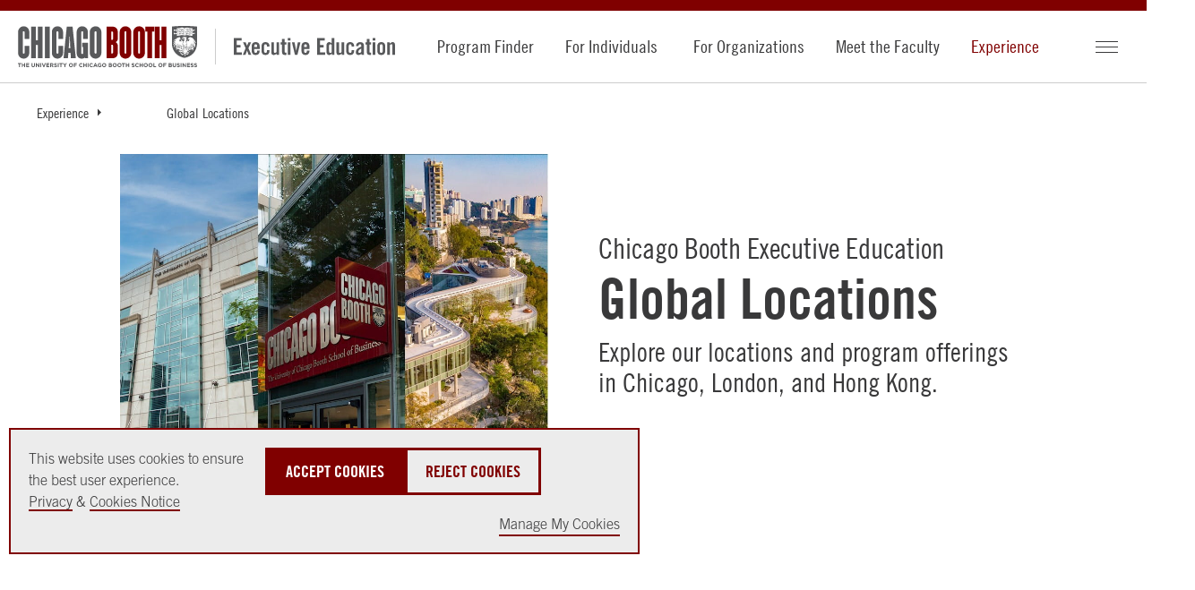

--- FILE ---
content_type: text/html; charset=utf-8
request_url: https://www.chicagobooth.edu/executiveeducation/experience/global-locations
body_size: 22817
content:




<!DOCTYPE html>
<!--[if IE 9]><html lang="en" class="ie9 no-js"><![endif]-->
<!--[if !IE]><!-->
<html lang="en">
<!--<![endif]-->
<head>
    
    
    
    
<!--BEGIN MetaData-->
<title>Global Locations - Executive Education | Chicago Booth</title>
<meta charset="utf-8">
<meta http-equiv="X-UA-Compatible" content="IE=edge">
<meta name="viewport" content="width=device-width, initial-scale=1.0">
<meta name="description" content="Our campuses in Chicago, London, and Hong Kong reflect the architectural traditions of their locations while offering a state-of-the-art learning environment. &lt;br class=&quot;t-last-br&quot;&gt;" />
<meta name="referrer" content="no-referrer-when-downgrade" />

<link rel="canonical" href="https://www.chicagobooth.edu/executiveeducation/experience/global-locations"/>

<!--END MetaData-->


<!-- WB PODCAST-->

<!--BEGIN SocialMediaMetaData-->

    <meta name="twitter:site" content="" />
    <meta name="twitter:title" content="Global Locations" />
    <meta name="twitter:card" content="summary_large_image" />
    <meta name="twitter:description" content="Our campuses in Chicago, London, and Hong Kong reflect the architectural traditions of their locations while offering a state-of-the-art learning environment. &lt;br class=&quot;t-last-br&quot;&gt;" />
    <meta name="twitter:image" content="https://www.chicagobooth.edu/executiveeducation/-/media/project/executive-education/need/global-locations/chicago-booth-global-locations.jpg?w=1920&amp;h=800&amp;hash=3DDD53C08772DF904FF0AA9DB917A98B" />
<meta property="twitter:url" content="https://www.chicagobooth.edu/executiveeducation/experience/global-locations"/>    <meta property="og:title" content="Global Locations" />
    <meta property="og:site_name" content="The University of Chicago Booth School of Business" />
    <meta property="og:type" content="website" />
    <meta property="fb:profile_id" content="198892435401" />
    <meta property="og:image:type" content="image/jpeg" />
    <meta property="og:image:width" content="1200" />
    <meta property="og:image:height" content="628" />
    <meta property="og:image" content="https://www.chicagobooth.edu/executiveeducation/-/media/project/executive-education/need/global-locations/chicago-booth-global-locations.jpg?w=1920&amp;h=800&amp;hash=3DDD53C08772DF904FF0AA9DB917A98B" />
    <meta property="og:description" content="Our campuses in Chicago, London, and Hong Kong reflect the architectural traditions of their locations while offering a state-of-the-art learning environment. &lt;br class=&quot;t-last-br&quot;&gt;" />
<meta property="og:url" content="https://www.chicagobooth.edu/executiveeducation/experience/global-locations"/><!--END SocialMediaMetaData-->



        <!-- Default Chicago Booth Favicon Icon -->
        <link rel="icon" href="/favicon.svg" type="image/svg+xml" />
            <link rel="stylesheet" type="text/css" href="/assets/chicagobooth/css/css-bundle.min.css?v=2">
        <!-- END CSS FILES -->
                    <!--Tracking Header-->
        <!--Alphix Tag - Alphix Solutions-->
        <script async src="https://fml-x.com/load/3b89217c-d9e3-4448-8b71-3cb7b4e11a77"></script>











</head>
<body class="  white-header" data-template="Standard Sub Page">
    <span date-info="Custom CSS Class&amp;Variant=%7BAB3077CA-8179-4C12-BD65-95F192326394%7D&amp;Image Top Gradient&amp;Image Bottom Gradient&amp;Display Hero Line=1&amp;Portrait&amp;Shade Background&amp;Text Overlay Off&amp;H1 Placement=1&amp;Form ID"></span>
    <!--JAVASCRIPT FILES -->
    <script src="https://code.jquery.com/jquery-3.7.1.min.js"></script>
    <script src="https://code.jquery.com/ui/1.13.0/jquery-ui.min.js"></script>
    <script async src="https://cdn.jsdelivr.net/npm/bootstrap@5.3.3/dist/js/bootstrap.bundle.min.js"></script>
    <script src="/Assets/ChicagoBooth/js/headroom.js"></script>
    <script src="/Assets/ChicagoBooth/js/jQuery.headroom.js"></script>
    <script src="https://cdn.datatables.net/2.1.6/js/dataTables.min.js"></script>
    <link rel="stylesheet" type="text/css" href="/assets/chicagobooth/css/custom/executive-education.css">
    <!-- END JAVASCRIPT FILES -->


    <div id="cookie-consent-banner" role="banner" class="light-gray" aria-live="polite">
        <div class="cookie-container">
            <div class="banner-info">
                <p>
                    <span>
                        This website uses cookies to ensure the best user experience.<br />
                        <a href="https://www.chicagobooth.edu/privacy-notice">Privacy</a> & <a href="https://www.chicagobooth.edu/privacy-notice/cookie-notice">Cookies Notice</a>
                    </span>
                    <span class="action-buttons">
                        <button class="btn btn-lg btn-maroon accept-cookies"
                                tabindex="0"
                                aria-label="Accept Cookies">
                            Accept Cookies
                        </button>
                        <button class="btn btn-lg btn-white reject-cookies"
                                tabindex="0"
                                aria-label="Reject Cookies">
                            Reject Cookies
                        </button>
                        <span class="options">
                            <button class="toggle-modal button-link"
                                    data-target="#cookieModal"
                                    aria-label="Manage My Cookies" tabindex="0">
                                Manage My Cookies
                            </button>
                        </span>
                    </span>
                </p>
            </div>
        </div>
    </div>
    <!-- Modal -->
    <div class="modal" id="cookieModal" aria-labelledby="cookieModalTitle" aria-modal="true" tabindex="-1">
        <div class="modal-dialog" role="document">
            <div class="modal-content">
                <div class="modal-header">
                    <button aria-label="Close Modal" tabindex="0" class="close toggle-modal" data-target="#cookieModal"><span class="sr-only">Close</span></button>
                    <h2 class="modal-title">Manage Cookie Preferences</h2>
                    <button aria-label="Accept All Cookies" data-target="#cookieModal" class="btn-lg btn btn-maroon accept-cookies toggle-modal">Accept All Cookies</button>
                    <button aria-label="Reject All Cookies" data-target="#cookieModal" class="btn-lg btn btn-white reject-cookies toggle-modal">Reject All Cookies</button>
                </div>
                <div class="modal-body">
                    <table class="fullwidth cookie-table" aria-label="Cookie Preferences Table">
                        <tr>
                            <td>
                                <span class="TGcondensedbold">NECESSARY COOKIES</span><br />
                                These cookies are essential to enable the services to provide the requested feature, such as remembering you have logged in.
                            </td>
                            <td>ALWAYS ACTIVE</td>
                        </tr>
                        <tr>
                            <td>&nbsp;</td>
                            <td>
                                Reject | Accept
                            </td>
                        </tr>

                        <tr>
                            <td>
                                <span class="TGcondensedbold">PERFORMANCE AND ANALYTIC COOKIES</span><br />
                                These cookies are used to collect information on how users interact with Chicago Booth websites allowing us to improve the user experience and optimize our site where needed based on these interactions. All information these cookies collect is aggregated and therefore anonymous.
                            </td>
                            <td>
                                <div>
                                    <label class="switch" for="perfCook" aria-label="Performance Cookies Toggle">
                                        <input id="perfCook" type="checkbox">
                                        <span class="switch-slider"></span>
                                    </label>
                                </div>
                            </td>
                        </tr>
                        <tr>
                            <td>
                                <span class="TGcondensedbold">FUNCTIONAL COOKIES</span><br />
                                These cookies enable the website to provide enhanced functionality and personalization. They may be set by third-party providers whose services we have added to our pages or by us.
                            </td>
                            <td>
                                <div>
                                    <label class="switch" for="funcCook" aria-label="Functional Cookies Toggle">
                                        <input id="funcCook" type="checkbox">
                                        <span class="switch-slider"></span>
                                    </label>
                                </div>
                            </td>
                        </tr>
                        <tr>
                            <td>
                                <span class="TGcondensedbold">TARGETING OR ADVERTISING COOKIES</span><br />
                                These cookies collect information about your browsing habits to make advertising relevant to you and your interests. The cookies will remember the website you have visited, and this information is shared with other parties such as advertising technology service providers and advertisers.
                            </td>
                            <td>
                                <div>
                                    <label class="switch" for="targCook" aria-label="Targeting Cookies Toggle">
                                        <input id="targCook" type="checkbox">
                                        <span class="switch-slider"></span>
                                    </label>
                                </div>
                            </td>
                        </tr>
                        <tr>
                            <td>
                                <span class="TGcondensedbold">SOCIAL MEDIA COOKIES</span><br />
                                These cookies are used when you share information using a social media sharing button or “like” button on our websites, or you link your account or engage with our content on or through a social media site. The social network will record that you have done this. This information may be linked to targeting/advertising activities.
                            </td>
                            <td>
                                <div>
                                    <label class="switch" for="socCook" aria-label="Social Media Cookies Toggle">
                                        <input id="socCook" type="checkbox">
                                        <span class="switch-slider"></span>
                                    </label>
                                </div>
                            </td>
                        </tr>
                    </table>

                </div>
                <div class="modal-footer">
                    <p>
                        <button aria-label="Confirm Cookie Selections" class="btn btn-maroon btn-lg toggle-modal confirm-cookies" data-target="#cookieModal">Confirm My Selections</button>
                    </p>
                </div>
            </div>
        </div>
    </div>
    <!-- END MODAL-->


    <div class="alert-container">
        <!--BEGIN Body Copy-->

<!--END Alert Banner-->



        <div class="ribbon"></div>
    </div>
    <div id="hamburger" class="disappear" tabindex="0">
        <div id="hamburger-innercontainer">
            <span></span>
            <span></span>
            <span></span>
        </div>
    </div>
    <header id="header">
        <div class="header-content">
            <!--BEGIN Header-->


<a href="#maincontent" class="sr-only">Skip to main content</a>
<div class="wrap-container">
    <div class="container">
        <!-- DESKTOP ONLY NAV -->
        <div class="logo-container">
<a href="https://www.chicagobooth.edu/" class="logo" title="Chicago Booth Home" >            <span>The University of Chicago Booth School of Business</span>
</a>            <a href="https://www.chicagobooth.edu/executiveeducation/" class="sec-logo-img logo1" title="Executive Education" >                    <img class="not-white" src='/executiveeducation/-/media/project/executive-education/logo/chicago-booth-executive-education.svg' alt="Executive Education logo" />
                    <img class="white" src='/executiveeducation/-/media/project/executive-education/logo/chicago-booth-executive-education-wh.svg' alt="Executive Education logo" />
</a>        </div>
        <nav class="desktop check-active-state">
            <!-- THIS WILL BE THE MAIN CORE NAV -->
                <ul class="nav-left">
                                <li>
                                    <a href="https://www.chicagobooth.edu/executiveeducation/program-finder" title="Program Finder" >Program Finder</a>
                                </li>
                                <li class="dropdown">
                                    <a href="https://www.chicagobooth.edu/executiveeducation/programs" class="dropdown-parent" >For Individuals</a>
                                    <ul class="dropdown-menu">
                                            <li><a href="https://www.chicagobooth.edu/executiveeducation/programs/executive-management" >Executive Management</a></li>
                                            <li><a href="https://www.chicagobooth.edu/executiveeducation/programs/finance" >Finance</a></li>
                                            <li><a href="https://www.chicagobooth.edu/executiveeducation/programs/leadership" >Leadership</a></li>
                                            <li><a href="https://www.chicagobooth.edu/executiveeducation/programs/strategy-and-innovation" >Strategy and Innovation</a></li>
                                            <li><a href="https://www.chicagobooth.edu/executiveeducation/programs/alumni-status-programs" >Alumni Status Programs</a></li>
                                            <li><a href="https://www.chicagobooth.edu/executiveeducation/programs/virtual-learning" >Virtual Learning</a></li>

                                    </ul>
                                </li>
                                <li class="dropdown">
                                    <a href="https://www.chicagobooth.edu/executiveeducation/organizations" class="dropdown-parent" >For Organizations</a>
                                    <ul class="dropdown-menu">
                                            <li><a href="https://www.chicagobooth.edu/executiveeducation/organizations/custom-programs" >Custom Programs</a></li>
                                            <li><a href="https://www.chicagobooth.edu/executiveeducation/organizations/group-enrollment" >Group Enrollment</a></li>

                                    </ul>
                                </li>
                                <li>
                                    <a href="https://www.chicagobooth.edu/executiveeducation/meet-the-faculty" >Meet the Faculty</a>
                                </li>
                                <li class="dropdown">
                                    <a href="https://www.chicagobooth.edu/executiveeducation/experience" class="dropdown-parent" >Experience</a>
                                    <ul class="dropdown-menu">
                                            <li><a href="https://www.chicagobooth.edu/executiveeducation/experience/global-locations" >Global Locations</a></li>
                                            <li><a href="https://www.chicagobooth.edu/executiveeducation/experience/alumni-benefits" >Alumni Benefits</a></li>
                                            <li><a href="https://www.chicagobooth.edu/executiveeducation/experience/scholarships" >Scholarships</a></li>
                                            <li><a href="https://www.chicagobooth.edu/executiveeducation/experience/frequently-asked-questions" >Frequently Asked Questions</a></li>
                                            <li><a href="https://www.chicagobooth.edu/executiveeducation/experience/partner-programs" >Partner Programs</a></li>
                                            <li><a href="https://www.chicagobooth.edu/executiveeducation/experience/connect-with-us" >Connect with Us</a></li>

                                    </ul>
                                </li>
            </ul>
            <!-- END CORE NAV -->
            <!-- THIS WILL BE SECONDARY NAV ITEMS -->
            <ul class="nav-right">
                                                <li id="booth-nav" class="hamburger" tabindex="0">
                    <div id="header-hamburger-innercontainer">
                        <span></span>
                        <span></span>
                        <span></span>
                    </div>

                </li>
            </ul>
            <!-- END SECONDARY NAV -->
        </nav>
        <!-- END DESKTOP ONLY NAV -->
        <!-- USED FOR TOGGLE MENU ON MOBILE -->

        <span class="target"></span>
        <span class="targetHover" id="maincontent"></span>
        <!-- END TOGGLE MENU ON MOBILE -->
    </div>
</div>
<!--END Header-->
<!--BEGIN Breadcrumbs Desktop-->
<!-- dropdown-parent active-->
<div class="breadcrumb desktop">
    <div class="sub-nav check-active-state" style="display: block;">
        <div class="horizontal-scroll">
            <!--<a href="https://www.chicagobooth.edu/executiveeducation/experience" title="Experience" >Experience</a>-->



                    <div class="dropdown">
<a href="https://www.chicagobooth.edu/executiveeducation/experience" class="dropdown-parent toggle-arrow-div" title="Experience" >Experience</a>
                            <ul class="dropdown-menu">
                                    <li><a href="https://www.chicagobooth.edu/executiveeducation/experience/global-locations" title="Global Locations" >Global Locations</a></li>
                                    <li><a href="https://www.chicagobooth.edu/executiveeducation/experience/program-catalog" title="Program Catalog" >Program Catalog</a></li>
                                    <li><a href="https://www.chicagobooth.edu/executiveeducation/experience/alumni-benefits" title="Alumni Benefits" >Alumni Benefits</a></li>
                                    <li><a href="https://www.chicagobooth.edu/executiveeducation/experience/scholarships" title="Scholarships for Leaders" >Scholarships for Leaders</a></li>
                                    <li><a href="https://www.chicagobooth.edu/executiveeducation/experience/frequently-asked-questions" title="Frequently Asked Questions" >Frequently Asked Questions</a></li>
                                    <li><a href="https://www.chicagobooth.edu/executiveeducation/experience/partner-programs" title="Partnership with Universities from Around the Globe" >Partnership with Universities from Around the Globe</a></li>
                                    <li><a href="https://www.chicagobooth.edu/executiveeducation/experience/connect-with-us" title="Connect with Us" >Connect with Us</a></li>

                            </ul>

                    </div>
                    <div class="dropdown">
<a href="https://www.chicagobooth.edu/executiveeducation/experience/global-locations" class="dropdown-parent" title="Global Locations" >Global Locations</a>

                    </div>
        </div>
    </div>
</div>
<!--END Breadcrumbs Desktop-->
<!--BEGIN Breadcrumbs Mobile-->
<div class="breadcrumb mobile">
    <div class="sub-nav check-active-state">
        <div class="horizontal-scroll scroller">
            
<a href="https://www.chicagobooth.edu/executiveeducation/experience" title="Experience" >Experience</a><a href="https://www.chicagobooth.edu/executiveeducation/experience/global-locations" title="Global Locations" >Global Locations</a>            

            
                    <div class="dropdown">
                        <ul class="dropdown-menu">
                                    <li><a href="https://www.chicagobooth.edu/executiveeducation/experience/program-catalog" title="Program Catalog" >Program Catalog</a></li>
                                    <li><a href="https://www.chicagobooth.edu/executiveeducation/experience/alumni-benefits" title="Alumni Benefits" >Alumni Benefits</a></li>
                                    <li><a href="https://www.chicagobooth.edu/executiveeducation/experience/scholarships" title="Scholarships for Leaders" >Scholarships for Leaders</a></li>
                                    <li><a href="https://www.chicagobooth.edu/executiveeducation/experience/frequently-asked-questions" title="Frequently Asked Questions" >Frequently Asked Questions</a></li>
                                    <li><a href="https://www.chicagobooth.edu/executiveeducation/experience/partner-programs" title="Partnership with Universities from Around the Globe" >Partnership with Universities from Around the Globe</a></li>
                                    <li><a href="https://www.chicagobooth.edu/executiveeducation/experience/connect-with-us" title="Connect with Us" >Connect with Us</a></li>
                        </ul>
                    </div>
        </div>
    </div>
</div>
<!--END Breadcrumbs Mobile-->
        </div>
    </header>
    <div id="back-to-top">
        <a class="back-to-top" title="Back to the Top">
            <span></span>
        </a>
    </div>
    <main class="container">
        <!--BEGIN Main Column 1 Story Hub -->

<!--BEGIN Page Title-->
    <!-- RGUSLAR CODE -->
        <section class="component white-header swiss pageTitle   optional-h1-div " data-moduleName="PageTitle">
            <div class="swiss-row-one img-left swiss-row  swiss-container">
                <article>
                    <div class="swiss-img">
                        <figure>
                                <img class="lozad" width="940" height="749"
                                     srcset="/executiveeducation/-/media/project/executive-education/need/global-locations/chicago-booth-global-locations.jpg?cx=0.5&amp;cy=0.49&amp;cw=600&amp;ch=478&amp;hash=06F8B7D0CF3BD6ABDBA3382537F67423 600w, /executiveeducation/-/media/project/executive-education/need/global-locations/chicago-booth-global-locations.jpg?cx=0.5&amp;cy=0.49&amp;cw=940&amp;ch=749&amp;hash=CF8C358928405E3D92D88ED2188ABC04 940w"
                                     src="/executiveeducation/-/media/project/executive-education/need/global-locations/chicago-booth-global-locations.jpg?cx=0.5&amp;cy=0.49&amp;cw=940&amp;ch=749&amp;hash=CF8C358928405E3D92D88ED2188ABC04"
                                     alt="Collage of three Booth campuses" />
                                                    </figure>
                    </div>
                    <div class="copy">
                            <h1>
                                    <span class="optional-h1">Chicago Booth Executive Education</span>
                                Global Locations
                            </h1>
                                                    <h2 class="large TGcondensed">Explore our locations and program offerings in Chicago, London, and Hong Kong.</h2>
                        
                        
                    </div>
                </article>
            </div>
        </section>
<!--END Page Title-->
<!--BEGIN Body Copy-->
	<section  class="component body-copy-module     " data-modulename="body-copy-noimage">
		<div class="section-container bodyCopy-container ">
			<span class="visual-element"></span>
			<div class="body-copy copy-container">
									<p><span class=" large TGcondensed">Each of our locations reflects the architectural traditions of its region while offering a state-of-the-art learning environment. </span></p>
<p>Our open-enrollment programs are held in Chicago, London, and Hong Kong, and our custom programs are delivered at convenient locations worldwide based on an organization&rsquo;s executive development needs.</p>
<br class="t-last-br" />
<br class="t-last-br" />
<br class="t-last-br" />
			</div>
			
		</div>
	</section>
<!--END Body Copy-->

<!--BEGIN Swiss Container -->
    <section class="component swiss show-preview-icon  text-left" data-moduleName="swiss-row-one sticky-image-swiss-row-img-alternating" data-swissRow="swiss-row-one sticky-image" data-swissVariant="swiss-row-img-alternating">
        <div class="swiss-container swiss-row-one sticky-image swiss-row img-alternating    campuses-Swiss-Container">

<!--BEGIN Swiss Item-->
        <article  class=" ">
                        <div class="swiss-img">
                            <img class="lozad" width="940" height="749"
                                 srcset="/executiveeducation/-/media/project/executive-education/need/global-locations/chicago-booth-gleacher.jpg?cx=0.42&amp;cy=0.43&amp;cw=600&amp;ch=478&amp;hash=F619C5356789EE649410D0DC83A45FAC .5x, /executiveeducation/-/media/project/executive-education/need/global-locations/chicago-booth-gleacher.jpg?cx=0.42&amp;cy=0.43&amp;cw=940&amp;ch=749&amp;hash=1AD41C827E23C12440D644F32342E217 1x"
                                 src="/executiveeducation/-/media/project/executive-education/need/global-locations/chicago-booth-gleacher.jpg?cx=0.42&amp;cy=0.43&amp;cw=940&amp;ch=749&amp;hash=1AD41C827E23C12440D644F32342E217"
                                 alt="Chicago Booth Executive Education Downtown Chicago Gleacher Center" />
                            <div class="gradient"></div>
                        </div>
            <div class="copy ">
                    <h2>
Chicago Campus, Gleacher Center                    </h2>
                <div class="swiss-text">
                    <p>Gleacher Center—located in the heart of downtown Chicago, is in close proximity to the NBC Tower and the famous Wrigley Building. In addition to the Executive Education Programs, the Gleacher Center is the platform for the Evening MBA and Weekend MBA Programs. It also houses the North American campus of our Sokolov Executive MBA Program. A world-class conference center, Gleacher features well-equipped classrooms, spacious reception areas, and first-class catering to accommodate corporate events. Situated along the Chicago River (one block east of Michigan Avenue), Gleacher Center is in the heart of the downtown area known as “The Magnificent Mile” and is within walking distance of some of Chicago’s most exciting retail and entertainment destinations.</p>
<h4>The University of Chicago Booth School of Business, Chicago Campus</h4>
<p>450 North Cityfront Plaza Drive <br>
Chicago, IL 60611-4316  <br>
Phone: +1 312.464.8732<br>
Email: <a href="mailto:exec.ed@ChicagoBooth.edu">exec.ed@ChicagoBooth.edu</a>
</p>
<p>
<iframe title="Map of Gleacher Center" src="https://www.google.com/maps/embed?pb=!1m18!1m12!1m3!1d2970.1492276516224!2d-87.62441118455853!3d41.88964767922116!2m3!1f0!2f0!3f0!3m2!1i1024!2i768!4f13.1!3m3!1m2!1s0x880e2ca967948f6f%3A0xe866e05a442772d1!2sGleacher%20Center%2C%20450%20N%20Cityfront%20Plaza%20Dr%2C%20Chicago%2C%20IL%2060611!5e0!3m2!1sen!2sus!4v1630536102596!5m2!1sen!2sus" width="100%" height="100%" frameborder="0"></iframe>
</p>
<br class="t-last-br">

                        <span class="sr-only">Chicago Campus, Gleacher Center</span>
                </div>
                            </div>
        </article>
<!--END Swiss Item-->
        </div>
    </section>
<!--END Swiss Container -->

<!--BEGIN Swiss Container -->
    <section class="component swiss show-preview-icon  text-left" data-moduleName="swiss-row-one sticky-image-swiss-row-img-right" data-swissRow="swiss-row-one sticky-image" data-swissVariant="swiss-row-img-right">
        <div class="swiss-container swiss-row-one sticky-image swiss-row img-right    London-Swiss-Container">

<!--BEGIN Swiss Item-->
        <article  class=" ">
                        <div class="swiss-img">
                            <img class="lozad" width="940" height="749"
                                 srcset="/executiveeducation/-/media/project/executive-education/need/global-locations/chicago-booth-london-campus.png?cx=0.42&amp;cy=0.43&amp;cw=600&amp;ch=478&amp;hash=B83687460128A1AF6DABCE242631D64A .5x, /executiveeducation/-/media/project/executive-education/need/global-locations/chicago-booth-london-campus.png?cx=0.42&amp;cy=0.43&amp;cw=940&amp;ch=749&amp;hash=434AA25BEE82A34027369CC8284EB0B3 1x"
                                 src="/executiveeducation/-/media/project/executive-education/need/global-locations/chicago-booth-london-campus.png?cx=0.42&amp;cy=0.43&amp;cw=940&amp;ch=749&amp;hash=434AA25BEE82A34027369CC8284EB0B3"
                                 alt="Chicago Booth Executive Education London Campus" />
                            <div class="gradient"></div>
                        </div>
            <div class="copy ">
                    <h2>
London Campus                    </h2>
                <div class="swiss-text">
                    <p>Our Robert Rothman, ’77, London Campus is in the heart of the city’s business district. Our Executive Education programs in London are designed to foster innovative thinking, helping leaders to forge new connections and take on the world’s most complex problems.
</p>
<h3>The Rothman Campus</h3>
<p>
One Bartholomew Close<br />
Barts Square<br />
London EC1A 7BL <br />
United Kingdom<br />
Email: <a href="mailto:exec.ed@ChicagoBooth.edu " style="color: #8a2432; letter-spacing: -0.1599999964237213px;">exec.ed@ChicagoBooth.edu </a></p>
<iframe title="Map of London campus" src="https://www.google.com/maps/embed?pb=!1m18!1m12!1m3!1d2482.755402738622!2d-0.10100128399957431!3d51.51770327963687!2m3!1f0!2f0!3f0!3m2!1i1024!2i768!4f13.1!3m3!1m2!1s0x48761b543e104b75%3A0x58276ec515446930!2s1%20Bartholomew%20Cl%2C%20London%20EC1A%207HH%2C%20UK!5e0!3m2!1sen!2sus!4v1583349089195!5m2!1sen!2sus" style="border:0; margin: 20px 0;" width="100%" height="100%" frameborder="0"></iframe>
<h4>Sample Programs in London</h4>
<ul>
    <li><a href="https://www.chicagobooth.edu/executiveeducation/">Portfolio Management</a></li></ul>

                        <span class="sr-only">London Campus</span>
                </div>
                            </div>
        </article>
<!--END Swiss Item-->
        </div>
    </section>
<!--END Swiss Container -->

<!--BEGIN Swiss Container -->
    <section class="component swiss show-preview-icon no-padding-bottom  text-left" data-moduleName="swiss-row-one sticky-image-swiss-row-img-left" data-swissRow="swiss-row-one sticky-image" data-swissVariant="swiss-row-img-left">
        <div class="swiss-container swiss-row-one sticky-image swiss-row img-left    Hong-Kong-Swiss-Container">

<!--BEGIN Swiss Item-->
        <article  class=" ">
                        <div class="swiss-img">
                            <img class="lozad" width="940" height="749"
                                 srcset="/executiveeducation/-/media/project/executive-education/need/global-locations/chicago-booth-hong-kong-campus.jpg?cx=0.42&amp;cy=0.43&amp;cw=600&amp;ch=478&amp;hash=0D4C2ECF4F676E26550A6DF4E6451429 .5x, /executiveeducation/-/media/project/executive-education/need/global-locations/chicago-booth-hong-kong-campus.jpg?cx=0.42&amp;cy=0.43&amp;cw=940&amp;ch=749&amp;hash=5CAF4B61BAF4BAB6F54227EDD61DB52F 1x"
                                 src="/executiveeducation/-/media/project/executive-education/need/global-locations/chicago-booth-hong-kong-campus.jpg?cx=0.42&amp;cy=0.43&amp;cw=940&amp;ch=749&amp;hash=5CAF4B61BAF4BAB6F54227EDD61DB52F"
                                 alt="Chicago Booth Executive Education Hong Kong Campus" />
                            <div class="gradient"></div>
                        </div>
            <div class="copy ">
                    <h2>
Hong Kong Campus                    </h2>
                <div class="swiss-text">
                    <p>The Hong Kong Jockey Club University of Chicago Academic Complex | The University of Chicago Francis and Rose Yuen Campus in Hong Kong is home to the Sokolov Executive MBA Program in Hong Kong and serves students, alumni, faculty, and staff. </p>
<h4>The University of Chicago Booth School of Business, Hong Kong Campus</h4>
<p>168 Victoria Road<br />
Mount Davis
<br />
Hong Kong
<br />
Phone: +852.2533.9500
<br />
Email: <a href="mailto:exec.ed@ChicagoBooth.edu">exec.ed@ChicagoBooth.edu</a></p>
<p>
<iframe title="Map of Hong Kong campus" src="https://www.google.com/maps/embed?pb=!1m18!1m12!1m3!1d3692.090912425505!2d114.11583681529645!3d22.274545785336965!2m3!1f0!2f0!3f0!3m2!1i1024!2i768!4f13.1!3m3!1m2!1s0x3403ff9a407d0313%3A0xfe5e26727a5c3a34!2s168%20Victoria%20Rd%2C%20Mount%20Davis%2C%20Hong%20Kong!5e0!3m2!1sen!2sus!4v1583348984591!5m2!1sen!2sus" style="border:0;" width="100%" height="100%" frameborder="0"></iframe> </p>
<h3><em>The Hong Kong Jockey Club University of Chicago Academic Complex | The University of Chicago Francis and Rose Yuen Campus</em> in Hong Kong serves as a hub&nbsp;for ambitious research, education, and collaboration in Asia.</h3>
<p>When you attend our executive education programs in Hong Kong, you'll have access to world-renowned Chicago Booth MBA faculty, industry leaders, and a global network of top professionals. Programs offer a blend of academic excellence and practical application that provide participants with unparalleled opportunities to expand their horizons.</p>
<ul>
    <li><strong>Gain a world-class education and network</strong><br />
    Our faculty are not only among the best researchers and teachers in the world (in fact, 10 Booth faculty members have been awarded a Nobel Prize in Economic Sciences), but they are also active consultants and leaders in the business community. In addition to learning from top faculty, you'll connect with peers and join Booth's Executive Education network of over 60,000 executives across 130 countries.</li>
</ul>
<ul>
    <li><strong>Earn credentials</strong><br />
    Upon completion of a program, participants receive a certificate of completion and a digital badge which serve as certified credentials of your accomplishment and recognition of your achievement. Your badge can be shared among social networks, such as LinkedIn.</li>
</ul>
<ul>
    <li><strong>Explore the Heritage Courtyard and Interpretation Centre</strong><br />
    Booth's Hong Kong campus is located on a historic Mount Davis site. Through the Heritage Courtyard and Interpretation Centre, executive education participants are offered a tour and access to exhibitions highlighting the unique history of the Mount Davis site and the university’s commitment to the Hong Kong community.</li>
</ul>
<ul>
    <li><strong>The Hong Kong Jockey Club Executive Education Scholarship</strong><br />
    The Hong Kong Jockey Club Charities Trust proudly awards <a href="https://www.chicagobooth.edu/executiveeducation/experience/scholarships">scholarships</a>&nbsp;to local social sector executives who seek to enhance their leadership skills.</li>
</ul>
<h4>Programs in Hong Kong</h4>
<ul>
    <li><a href="https://www.chicagobooth.edu/executiveeducation/">Negotiations: Strategies and Processes for Impactful Outcomes in Hong Kong</a></li>
    <li><a href="https://www.chicagobooth.edu/executiveeducation/">Portfolio Management</a></li>
    <li><a href="https://www.chicagobooth.edu/executiveeducation/">Leading High-Performance Organizations in Hong Kong</a></li>
</ul>

                        <span class="sr-only">Hong Kong Campus</span>
                </div>
                            </div>
        </article>
<!--END Swiss Item-->
        </div>
    </section>
<!--END Swiss Container -->



<!--END Main Column 1 Story Hub -->
    </main>
    <!--BEGIN Footer-->
<footer>
    <section class="component" data-moduleName="footer-module">
        <div class="section-container">
            <div class="logo-container">
<a href="https://www.chicagobooth.edu/executiveeducation/" class="logo" >                    <span>The University of Chicago Booth School of Business</span>
</a>            </div>
            <div class="footerlinks-container">
                    <div class="row">
                        <div class="footer-links">
                                <ul>
                                        <li><a href="" title="Program Information" >Program Information</a></li>
                                        <li><a href="https://www.chicagobooth.edu/executiveeducation/programs" title="Programs for Individuals" >Programs for Individuals</a></li>
                                        <li><a href="https://www.chicagobooth.edu/executiveeducation/organizations" title="Programs for Organizations" >Programs for Organizations</a></li>
                                </ul>
                                                            <ul>
                                        <li><a href="" title="General Information" >General Information</a></li>
                                        <li><a href="https://www.chicagobooth.edu/executiveeducation/experience/program-catalog" title="Download Catalog" >Download Catalog</a></li>
                                        <li><a href="https://www.chicagobooth.edu/executiveeducation/experience/frequently-asked-questions" title="Frequently Asked Questions" >Frequently Asked Questions</a></li>
                                        <li><a href="https://www.chicagobooth.edu/executiveeducation/subscribe" title="Subscribe to Email" >Subscribe to Email</a></li>
                                </ul>
                                                            <ul>
                                        <li><a href="" title="Resources" >Resources</a></li>
                                        <li><a href="mailto:exec.ed@ChicagoBooth.edu" title="Contact Us" >Contact Us</a></li>
                                        <li><a href="https://www.chicagobooth.edu/executiveeducation/experience/global-locations" title="Our Global Locations" >Our Global Locations</a></li>
                                        <li><a href="https://www.chicagobooth.edu/mba" title="Chicago Booth MBA" >Chicago Booth MBA</a></li>
                                        <li><a href="https://www.chicagobooth.edu/review" title="Chicago Booth Review" >Chicago Booth Review</a></li>
                                </ul>
                        </div>
                    </div>
                                                                                    <div class="row">
                            <h2 class="h5">Follow</h2>
                                                    <ul class="social">
                                    <li>
<a href="https://www.facebook.com/ChicagoBoothExecutiveEducation/" class="icon external" target="_blank" title="Follow Us on Facebook" ><img src="/executiveeducation/-/media/project/archive/assets/facebook.svg?h=40&amp;w=40&amp;la=en&amp;hash=46210B501CD4AC3D0F175A1F49F8289F" alt="facebook" /></a>                                    </li>
                                    <li>
<a href="https://www.youtube.com/user/ChicagoBoothExecEd" class="icon external" target="_blank" title="Follow Us on YouTube" ><img src="/executiveeducation/-/media/project/archive/assets/youtube.svg?h=40&amp;w=40&amp;la=en&amp;hash=FDE11C6F37FEC238A902E36054DB08DC" alt="Youtube" /></a>                                    </li>
                                    <li>
<a href="https://www.linkedin.com/school/chicago-booth-executive-education" class="icon external" target="_blank" title="Follow Us on LinkedIn" ><img src="/executiveeducation/-/media/project/archive/assets/linkedin.svg?h=40&amp;w=40&amp;la=en&amp;hash=723A7A3C11E69620E739CADBF2A0F9A3" alt="Linkedin" /></a>                                    </li>
                            </ul>
                    </div>
                                <div class="row">
                        <ul class="details">
                                <li><a href="https://www.chicagobooth.edu/privacy-notice" title="Privacy Notice" >Privacy Notice</a></li>
                        </ul>
                    <br>
                    <p>© Copyright 2014-2025 The University of Chicago Booth School of Business</p>
                </div>
            </div>
        </div>
    </section>
</footer>


<link rel="stylesheet" href="/assets/chicagobooth/css/coveo.css" />
<script class="coveo-script" type="text/javascript" src='https://static.cloud.coveo.com/searchui/v2.10116/js/CoveoJsSearch.Lazy.min.js'></script>
<script class="coveo-for-sitecore-script" type="text/javascript" src='https://static.cloud.coveo.com/coveoforsitecore/ui/v0.64.7/js/CoveoForSitecore.Lazy.min.js'></script>
<script type="text/javascript" src="https://static.cloud.coveo.com/searchui/v2.10116/js/cultures/en.js"></script>

<div>


    
    
        <!-- Resources -->
        <div id="coveo3a949f41"
             class="CoveoForSitecoreContext"
               data-sc-should-have-analytics-component='true'
  data-sc-analytics-enabled='true'
  data-sc-current-language='en'
  data-prebind-sc-language-field-name='fieldTranslator'
  data-sc-language-field-name='_language'
  data-sc-labels='{&quot;Ascending&quot; : &quot;Ascending&quot; , &quot;Descending&quot; : &quot;Descending&quot; , &quot;Created&quot; : &quot;Created&quot; , &quot;Created By&quot; : &quot;Created by&quot; , &quot;Creation Time&quot; : &quot;Creation time.&quot; , &quot;Language&quot; : &quot;Language&quot; , &quot;Last Time Modified&quot; : &quot;Last time modified.&quot; , &quot;Template&quot; : &quot;Template&quot; , &quot;Uniform resource identifier&quot; : &quot;URI&quot; , &quot;Updated By&quot; : &quot;Updated by&quot; , &quot;If the problem persists contact the administrator.&quot; : &quot;If the problem persists contact the administrator.&quot; , &quot;Search is currently unavailable&quot; : &quot;Oops! Something went wrong on the server.&quot;}'
  data-sc-maximum-age='900000'
  data-sc-page-name='Strategic Organizational Management'
  data-sc-page-name-full-path='/sitecore/content/Executive Education/Home/Programs/Strategy and Innovation/Strategic Organizational Management'
  data-sc-index-source-name='Coveo_web_index - prod-v2'
  data-sc-is-in-experience-editor='false'
  data-sc-is-user-anonymous='true'
  data-sc-item-uri='sitecore://web/{FB8DE703-EBF8-41F5-AD23-CCC5694F5404}?lang=en&amp;ver=3'
  data-sc-item-id='fb8de703-ebf8-41f5-ad23-ccc5694f5404'
  data-prebind-sc-latest-version-field-name='fieldTranslator'
  data-sc-latest-version-field-name='_latestversion'
  data-sc-rest-endpoint-uri='/coveo/rest'
  data-sc-analytics-endpoint-uri='/coveo/rest/ua'
  data-sc-site-name='ExecutiveEducation'
  data-sc-field-prefix='f'
  data-sc-field-suffix='9473'
  data-sc-prefer-source-specific-fields='false'
  data-sc-external-fields='[{&quot;fieldName&quot;:&quot;permanentid&quot;,&quot;shouldEscape&quot;:false}]'
  data-sc-source-specific-fields='[{&quot;fieldName&quot;:&quot;attachmentparentid&quot;},{&quot;fieldName&quot;:&quot;clickableuri&quot;},{&quot;fieldName&quot;:&quot;collection&quot;},{&quot;fieldName&quot;:&quot;concepts&quot;},{&quot;fieldName&quot;:&quot;date&quot;},{&quot;fieldName&quot;:&quot;filetype&quot;},{&quot;fieldName&quot;:&quot;indexeddate&quot;},{&quot;fieldName&quot;:&quot;isattachment&quot;},{&quot;fieldName&quot;:&quot;language&quot;},{&quot;fieldName&quot;:&quot;printableuri&quot;},{&quot;fieldName&quot;:&quot;rowid&quot;},{&quot;fieldName&quot;:&quot;size&quot;},{&quot;fieldName&quot;:&quot;source&quot;},{&quot;fieldName&quot;:&quot;title&quot;},{&quot;fieldName&quot;:&quot;topparent&quot;},{&quot;fieldName&quot;:&quot;topparentid&quot;},{&quot;fieldName&quot;:&quot;transactionid&quot;},{&quot;fieldName&quot;:&quot;uri&quot;},{&quot;fieldName&quot;:&quot;urihash&quot;}]'
>
        </div>
        <script type="text/javascript">
        var endpointConfiguration = {
            itemUri: "sitecore://web/{FB8DE703-EBF8-41F5-AD23-CCC5694F5404}?lang=en&amp;ver=3",
            siteName: "ExecutiveEducation",
            restEndpointUri: "/coveo/rest"
        };
        if (typeof (CoveoForSitecore) !== "undefined") {
            CoveoForSitecore.SearchEndpoint.configureSitecoreEndpoint(endpointConfiguration);
            CoveoForSitecore.version = "5.0.1368.1";
            var context = document.getElementById("coveo3a949f41");
            if (!!context) {
                CoveoForSitecore.Context.configureContext(context);
            }
        }
        </script>
</div>

<script type="text/javascript" src="/Coveo/Hive/js/CoveoForSitecoreUserContext.js"></script>




<script>
    if (!!window.CoveoForSitecoreUserContext) {
        CoveoForSitecoreUserContext.handler.initializeContext({"device":"Android","isAnonymous":"true","country":""});
    }
</script>
<!-- Page View test comment -->


<!--END Footer-->

    <!-- SEARCH -->
    <div class="search-overlay desktop-search">
        <div class="search-overlay-container">
            <label class="visual-hide">Search</label>
            <!-- SEARCH OVERWRITE -->
            



<script>
    document.addEventListener("CoveoSearchEndpointInitialized", function() {
        var searchboxElement = document.getElementById("_main-global-search-box");
        searchboxElement.addEventListener("CoveoComponentInitialized", function() {
            CoveoForSitecore.initSearchboxIfStandalone(searchboxElement, "https://www.chicagobooth.edu/search");
        });
    })
</script><div id="_main-global-search-box_container" class="coveo-for-sitecore-search-box-container"
       data-prebind-maximum-age='currentMaximumAge'
>
    <div id="_main-global-search-box"
         class="CoveoSearchbox"
           data-enable-omnibox='true'
  data-enable-query-extension-addon='true'
  data-enable-query-suggest-addon='true'
  data-prebind-maximum-age='currentMaximumAge'
  data-clear-filters-on-new-query='false'
>
        
        
<script type="text/javascript">
    document.addEventListener("CoveoSearchEndpointInitialized", function() {
        var componentId = "_main-global-search-box";
        var componentElement = document.getElementById(componentId);

        function showError(error) {
                console.error(error);
        }

        function areCoveoResourcesIncluded() {
            return typeof (Coveo) !== "undefined";
        }

        if (areCoveoResourcesIncluded()) {
            var event = document.createEvent("CustomEvent");
            event.initEvent("CoveoComponentInitialized", false, true);
            
            setTimeout(function() {
                componentElement.dispatchEvent(event);
            }, 0);
        } else {
            componentElement.classList.add("invalid");
            showError("The Coveo Resources component must be included in this page.");
        }
    });
</script>
        <div class="CoveoForSitecoreBindWithUserContext"></div>
        <div class="CoveoForSitecoreExpressions"></div>
        <div class="CoveoForSitecoreConfigureSearchHub" data-sc-search-hub="Chicago Booth Search"></div>
    </div>
    
    <!-- Added per Coveo Support case 00123628 to ensure action history is populated correctly for coveo recommendations -->
    <div class="CoveoAnalytics" data-search-hub="Chicago Booth Search"></div>
</div>

            <!-- END SEARCH OVERWRITE -->
        </div>
    </div>
    <!-- END SEARCH -->
    <!---MOBILE NAV-->
    <!--BEGIN MobileNAv-->
<nav id="nav-mobile" class="mobile check-active-state disappear">
    <div class="nav-container">
        <div class="logo-container">
<a href="https://www.chicagobooth.edu/executiveeducation/" class="sec-logo-img" title="Executive Education" >                    <img src='/executiveeducation/-/media/project/executive-education/logo/chicago-booth-executive-education.svg' alt="Executive Education logo" />
</a>        </div>
            <div class="search-overlay">
                <div class="search-overlay-container">
                    <!-- MOBILE SEARCH OVERWRITE -->




<script>
    document.addEventListener("CoveoSearchEndpointInitialized", function() {
        var searchboxElement = document.getElementById("_main-global-search-box-mobile");
        searchboxElement.addEventListener("CoveoComponentInitialized", function() {
            CoveoForSitecore.initSearchboxIfStandalone(searchboxElement, "https://www.chicagobooth.edu/search");
        });
    })
</script><div id="_main-global-search-box-mobile_container" class="coveo-for-sitecore-search-box-container"
       data-prebind-maximum-age='currentMaximumAge'
>
    <div id="_main-global-search-box-mobile"
         class="CoveoSearchbox"
           data-enable-omnibox='true'
  data-prebind-maximum-age='currentMaximumAge'
  data-clear-filters-on-new-query='false'
>
        
        
<script type="text/javascript">
    document.addEventListener("CoveoSearchEndpointInitialized", function() {
        var componentId = "_main-global-search-box-mobile";
        var componentElement = document.getElementById(componentId);

        function showError(error) {
                console.error(error);
        }

        function areCoveoResourcesIncluded() {
            return typeof (Coveo) !== "undefined";
        }

        if (areCoveoResourcesIncluded()) {
            var event = document.createEvent("CustomEvent");
            event.initEvent("CoveoComponentInitialized", false, true);
            
            setTimeout(function() {
                componentElement.dispatchEvent(event);
            }, 0);
        } else {
            componentElement.classList.add("invalid");
            showError("The Coveo Resources component must be included in this page.");
        }
    });
</script>
        <div class="CoveoForSitecoreBindWithUserContext"></div>
        <div class="CoveoForSitecoreExpressions"></div>
        <div class="CoveoForSitecoreConfigureSearchHub" data-sc-search-hub="Chicago Booth Search"></div>
    </div>
    
    <!-- Added per Coveo Support case 00123628 to ensure action history is populated correctly for coveo recommendations -->
    <div class="CoveoAnalytics" data-search-hub="Chicago Booth Search"></div>
</div>
                    <!-- END MOBILE SEARCH OVERWRITE -->
                </div>
            </div>

        <ul class="nav-left menu-item">
                <li>
                    <a href="https://www.chicagobooth.edu/executiveeducation/program-finder" title="Program Finder" >Program Finder</a>

                </li>
                <li>
                    <a href="https://www.chicagobooth.edu/executiveeducation/programs" >For Individuals</a>                            <span class="toggle-parent" tabindex="0"><span class="toggle-arrow"></span></span>
                            <ul class="">
                                    <li><a href="https://www.chicagobooth.edu/executiveeducation/programs/executive-management" >Executive Management</a>                            <span class="toggle-parent" tabindex="0"><span class="toggle-arrow"></span></span>
                            <ul class="">
                                    <li><a href="https://www.chicagobooth.edu/executiveeducation/programs/executive-management/cxo-programs" title="CXO Programs" >CXO Programs</a></li>
                            </ul>
</li>
                                    <li><a href="https://www.chicagobooth.edu/executiveeducation/programs/finance" >Finance</a></li>
                                    <li><a href="https://www.chicagobooth.edu/executiveeducation/programs/leadership" >Leadership</a></li>
                                    <li><a href="https://www.chicagobooth.edu/executiveeducation/programs/strategy-and-innovation" >Strategy and Innovation</a></li>
                                    <li><a href="https://www.chicagobooth.edu/executiveeducation/programs/alumni-status-programs" >Alumni Status Programs</a></li>
                                    <li><a href="https://www.chicagobooth.edu/executiveeducation/programs/virtual-learning" >Virtual Learning</a></li>
                            </ul>


                </li>
                <li>
                    <a href="https://www.chicagobooth.edu/executiveeducation/organizations" >For Organizations</a>                            <span class="toggle-parent" tabindex="0"><span class="toggle-arrow"></span></span>
                            <ul class="">
                                    <li><a href="https://www.chicagobooth.edu/executiveeducation/organizations/custom-programs" >Custom Programs</a></li>
                                    <li><a href="https://www.chicagobooth.edu/executiveeducation/organizations/group-enrollment" >Group Enrollment</a></li>
                            </ul>


                </li>
                <li>
                    <a href="https://www.chicagobooth.edu/executiveeducation/programs/executive-management/cxo-programs" title="CXO Programs" >CXO Programs</a>                            <span class="toggle-parent" tabindex="0"><span class="toggle-arrow"></span></span>
                            <ul class="">
                                    <li><a href="https://www.chicagobooth.edu/executiveeducation/programs/executive-management/cxo-programs/caio-program" title="Chief AI Officer Program" >Chief AI Officer Program</a></li>
                                    <li><a href="https://www.chicagobooth.edu/executiveeducation/programs/executive-management/cxo-programs/cfo-program" title="Chief Financial Officer Program" >Chief Financial Officer Program</a></li>
                                    <li><a href="https://www.chicagobooth.edu/executiveeducation/programs/executive-management/cxo-programs/chro-program" title="Chief Human Resources Officer Program" >Chief Human Resources Officer Program</a></li>
                                    <li><a href="https://www.chicagobooth.edu/executiveeducation/programs/executive-management/cxo-programs/cro-program" title="Chief Revenue Officer Program" >Chief Revenue Officer Program</a></li>
                            </ul>


                </li>
                <li>
                    <a href="https://www.chicagobooth.edu/executiveeducation/meet-the-faculty" >Meet the Faculty</a>

                </li>
                <li>
                    <a href="https://www.chicagobooth.edu/executiveeducation/experience" >Experience</a>                            <span class="toggle-parent" tabindex="0"><span class="toggle-arrow"></span></span>
                            <ul class="">
                                    <li><a href="https://www.chicagobooth.edu/executiveeducation/experience/global-locations" >Global Locations</a></li>
                                    <li><a href="https://www.chicagobooth.edu/executiveeducation/experience/alumni-benefits" >Alumni Benefits</a></li>
                                    <li><a href="https://www.chicagobooth.edu/executiveeducation/experience/scholarships" >Scholarships</a></li>
                                    <li><a href="https://www.chicagobooth.edu/executiveeducation/experience/frequently-asked-questions" >Frequently Asked Questions</a></li>
                                    <li><a href="https://www.chicagobooth.edu/executiveeducation/experience/partner-programs" >Partner Programs</a></li>
                                    <li><a href="https://www.chicagobooth.edu/executiveeducation/experience/connect-with-us" >Connect with Us</a></li>
                            </ul>


                </li>
                <li>
                    <a href="https://www.chicagobooth.edu/executiveeducation/subscribe" >Subscribe</a>

                </li>
        </ul>
            <div class="logo-container">
<a href="https://www.chicagobooth.edu/" class="logo" title="Chicago Booth Home" >                    <span>The University of Chicago Booth School of Business</span>
</a>
            </div>
            <ul class="nav-left menu-item">
                    <li>
                        <a href="https://www.chicagobooth.edu/why-booth" title="Why Booth" >Why Booth</a>                               <span class="toggle-parent" tabindex="0"><span class="toggle-arrow"></span></span>
                                <ul class="">
                                        <li><a href="https://www.chicagobooth.edu/why-booth/stories" title="Stories" >Stories</a></li>
                                        <li><a href="https://www.chicagobooth.edu/why-booth/educational-philosophy" title="Educational Philosophy" >Educational Philosophy</a></li>
                                        <li><a href="https://www.chicagobooth.edu/why-booth/innovation-history" title="Innovation History" >Innovation History</a></li>
                                        <li><a href="https://www.chicagobooth.edu/why-booth/faculty-impact" title="Faculty Impact" >Faculty Impact</a></li>
                                        <li><a href="https://www.chicagobooth.edu/why-booth/global-footprint" title="Global Footprint" >Global Footprint</a>                               <span class="toggle-parent" tabindex="0"><span class="toggle-arrow"></span></span>
                                <ul class="">
                                        <li><a href="https://www.chicagobooth.edu/why-booth/global-footprint/north-america" title="North America" >North America</a>                               <span class="toggle-parent" tabindex="0"><span class="toggle-arrow"></span></span>
                                <ul class="">
                                        <li><a href="https://www.chicagobooth.edu/why-booth/global-footprint/north-america/harper-center" title="Harper Center" >Harper Center</a></li>
                                        <li><a href="https://www.chicagobooth.edu/why-booth/global-footprint/north-america/gleacher-center" title="Gleacher Center" >Gleacher Center</a></li>
                                </ul>
</li>
                                        <li><a href="https://www.chicagobooth.edu/why-booth/global-footprint/europe" title="Europe" >Europe</a></li>
                                        <li><a href="https://www.chicagobooth.edu/why-booth/global-footprint/asia" title="Asia" >Asia</a></li>
                                </ul>
</li>
                                        <li><a href="https://www.chicagobooth.edu/why-booth/collaborative-community" title="Collaborative Community" >Collaborative Community</a></li>
                                        <li><a href="https://www.chicagobooth.edu/why-booth/leadership-impact" title="Leadership Impact" >Leadership Impact</a></li>
                                        <li><a href="https://www.chicagobooth.edu/why-booth/career-advancement" title="Career Advancement" >Career Advancement</a></li>
                                        <li><a href="https://www.chicagobooth.edu/why-booth/request-information" title="Request Information" >Request Information</a></li>
                                </ul>


                    </li>
                    <li>
                        <a href="https://www.chicagobooth.edu/degree-programs" title="Degree Programs" >Degree Programs</a>                               <span class="toggle-parent" tabindex="0"><span class="toggle-arrow"></span></span>
                                <ul class="">
                                        <li><a href="https://www.chicagobooth.edu/mba" title="MBA Programs" >MBA Programs</a>                               <span class="toggle-parent" tabindex="0"><span class="toggle-arrow"></span></span>
                                <ul class="">
                                        <li><a href="https://www.chicagobooth.edu/mba/academics" >Academics</a>                               <span class="toggle-parent" tabindex="0"><span class="toggle-arrow"></span></span>
                                <ul class="">
                                        <li><a href="https://www.chicagobooth.edu/mba/academics/curriculum" title="Curriculum" >Curriculum</a>                               <span class="toggle-parent" tabindex="0"><span class="toggle-arrow"></span></span>
                                <ul class="">
                                        <li><a href="https://www.chicagobooth.edu/mba/academics/curriculum/concentrations" title="MBA Concentrations" >MBA Concentrations</a>                               <span class="toggle-parent" tabindex="0"><span class="toggle-arrow"></span></span>
                                <ul class="">
                                        <li><a href="https://www.chicagobooth.edu/mba/academics/curriculum/concentrations/accounting" title="Accounting" >Accounting</a></li>
                                        <li><a href="https://www.chicagobooth.edu/mba/academics/curriculum/concentrations/analytic-finance" title="Analytic Finance" >Analytic Finance</a></li>
                                        <li><a href="https://www.chicagobooth.edu/mba/academics/curriculum/concentrations/behavioral-science" title="Behavioral Science" >Behavioral Science</a></li>
                                        <li><a href="https://www.chicagobooth.edu/mba/academics/curriculum/concentrations/business-analytics" title="Business Analytics" >Business Analytics</a></li>
                                        <li><a href="https://www.chicagobooth.edu/mba/academics/curriculum/concentrations/econometrics-statistics" title="Econometrics Statistics" >Econometrics Statistics</a></li>
                                        <li><a href="https://www.chicagobooth.edu/mba/academics/curriculum/concentrations/economics" title="Economics" >Economics</a></li>
                                        <li><a href="https://www.chicagobooth.edu/mba/academics/curriculum/concentrations/entrepreneurship" title="Entrepreneurship" >Entrepreneurship</a></li>
                                        <li><a href="https://www.chicagobooth.edu/mba/academics/curriculum/concentrations/finance" title="Finance" >Finance</a></li>
                                        <li><a href="https://www.chicagobooth.edu/mba/academics/curriculum/concentrations/general-management" title="General Management" >General Management</a></li>
                                        <li><a href="https://www.chicagobooth.edu/mba/academics/curriculum/concentrations/international-business" title="International Business" >International Business</a></li>
                                        <li><a href="https://www.chicagobooth.edu/mba/academics/curriculum/concentrations/marketing-management" title="Marketing Management" >Marketing Management</a></li>
                                        <li><a href="https://www.chicagobooth.edu/mba/academics/curriculum/concentrations/operations-management" title="Operations Management" >Operations Management</a></li>
                                        <li><a href="https://www.chicagobooth.edu/mba/academics/curriculum/concentrations/strategic-management" title="Strategic Management" >Strategic Management</a></li>
                                </ul>
</li>
                                </ul>
</li>
                                        <li><a href="https://www.chicagobooth.edu/mba/academics/classroom-experience" title="Classroom Experience" >Classroom Experience</a></li>
                                        <li><a href="https://www.chicagobooth.edu/mba/academics/leadership-development" title="Leadership Development" >Leadership Development</a></li>
                                </ul>
</li>
                                        <li><a href="https://www.chicagobooth.edu/mba/full-time" title="Full Time" >Full Time</a>                               <span class="toggle-parent" tabindex="0"><span class="toggle-arrow"></span></span>
                                <ul class="">
                                        <li><a href="https://www.chicagobooth.edu/mba/full-time/admissions" title="Admissions" >Admissions</a>                               <span class="toggle-parent" tabindex="0"><span class="toggle-arrow"></span></span>
                                <ul class="">
                                        <li><a href="https://www.chicagobooth.edu/mba/full-time/admissions/how-to-apply" title="How to Apply" >How to Apply</a></li>
                                        <li><a href="https://www.chicagobooth.edu/mba/full-time/admissions/requirements" title="Requirements" >Requirements</a></li>
                                        <li><a href="https://www.chicagobooth.edu/mba/full-time/admissions/international-students" title="International Students" >International Students</a></li>
                                        <li><a href="https://www.chicagobooth.edu/mba/full-time/admissions/class-profile" title="Class Profile" >Class Profile</a></li>
                                        <li><a href="https://www.chicagobooth.edu/mba/full-time/admissions/events" title="Events" >Events</a></li>
                                        <li><a href="https://www.chicagobooth.edu/mba/full-time/admissions/visit-campus" title="Visit Campus" >Visit Campus</a></li>
                                        <li><a href="https://www.chicagobooth.edu/mba/full-time/admissions/cost" title="Cost" >Cost</a></li>
                                        <li><a href="https://www.chicagobooth.edu/mba/full-time/admissions/scholarships-and-aid" title="Scholarships and Aid" >Scholarships and Aid</a></li>
                                </ul>
</li>
                                        <li><a href="https://www.chicagobooth.edu/mba/full-time/student-experience" title="Student Experience" >Student Experience</a>                               <span class="toggle-parent" tabindex="0"><span class="toggle-arrow"></span></span>
                                <ul class="">
                                        <li><a href="https://www.chicagobooth.edu/mba/full-time/student-experience/global-community" title="Global Community" >Global Community</a></li>
                                        <li><a href="https://www.chicagobooth.edu/mba/full-time/student-experience/groups" title="Groups" >Groups</a></li>
                                </ul>
</li>
                                        <li><a href="https://www.chicagobooth.edu/mba/full-time/career-impact" title="Career Impact" >Career Impact</a>                               <span class="toggle-parent" tabindex="0"><span class="toggle-arrow"></span></span>
                                <ul class="">
                                        <li><a href="https://www.chicagobooth.edu/mba/full-time/career-impact/employment-report" title="Employment Report" >Employment Report</a></li>
                                        <li><a href="https://www.chicagobooth.edu/mba/full-time/career-impact/internships" title="Internships" >Internships</a></li>
                                </ul>
</li>
                                        <li><a href="https://www.chicagobooth.edu/why-booth/stories/admissions/full-time-mba" title="Full-Time MBA Blog" >Full-Time MBA Blog</a></li>
                                        <li><a href="https://www.chicagobooth.edu/mba/full-time/faq" title="FAQ" >FAQ</a></li>
                                        <li><a href="https://www.chicagobooth.edu/mba/full-time/request-information" title="Request Information" >Request Information</a></li>
                                </ul>
</li>
                                        <li><a href="https://www.chicagobooth.edu/mba/part-time" title="Part Time" >Part Time</a>                               <span class="toggle-parent" tabindex="0"><span class="toggle-arrow"></span></span>
                                <ul class="">
                                        <li><a href="https://www.chicagobooth.edu/mba/part-time/admissions" title="Admissions" >Admissions</a>                               <span class="toggle-parent" tabindex="0"><span class="toggle-arrow"></span></span>
                                <ul class="">
                                        <li><a href="https://www.chicagobooth.edu/mba/part-time/admissions/how-to-apply" title="How To Apply" >How To Apply</a></li>
                                        <li><a href="https://www.chicagobooth.edu/mba/part-time/admissions/requirements" title="Requirements" >Requirements</a></li>
                                        <li><a href="https://www.chicagobooth.edu/mba/part-time/admissions/international-students" title="International Students" >International Students</a></li>
                                        <li><a href="https://www.chicagobooth.edu/mba/part-time/admissions/events" title="Events" >Events</a></li>
                                        <li><a href="https://www.chicagobooth.edu/mba/part-time/admissions/visit-class" title="Visit A Class" >Visit A Class</a></li>
                                        <li><a href="https://www.chicagobooth.edu/mba/part-time/admissions/cost" title="Cost" >Cost</a></li>
                                        <li><a href="https://www.chicagobooth.edu/mba/part-time/admissions/scholarships-and-aid" title="Scholarships and Aid" >Scholarships and Aid</a>                               <span class="toggle-parent" tabindex="0"><span class="toggle-arrow"></span></span>
                                <ul class="">
                                        <li><a href="https://www.chicagobooth.edu/mba/part-time/admissions/scholarships-and-aid/civic-scholars" title="Civic Scholars" >Civic Scholars</a>                               <span class="toggle-parent" tabindex="0"><span class="toggle-arrow"></span></span>
                                <ul class="">
                                        <li><a href="https://www.chicagobooth.edu/mba/part-time/admissions/scholarships-and-aid/civic-scholars/faq" title="FAQ" >FAQ</a></li>
                                </ul>
</li>
                                </ul>
</li>
                                        <li><a href="https://www.chicagobooth.edu/mba/part-time/admissions/resume-review" title="Resume Review" >Resume Review</a></li>
                                        <li><a href="https://www.chicagobooth.edu/mba/part-time/admissions/connect-with-a-student" title="Connect with a Student" >Connect with a Student</a></li>
                                </ul>
</li>
                                        <li><a href="https://www.chicagobooth.edu/mba/part-time/evening" title="Evening" >Evening</a></li>
                                        <li><a href="https://www.chicagobooth.edu/mba/part-time/weekend" title="Weekend" >Weekend</a></li>
                                        <li><a href="https://www.chicagobooth.edu/mba/part-time/student-experience" title="Student Experience" >Student Experience</a>                               <span class="toggle-parent" tabindex="0"><span class="toggle-arrow"></span></span>
                                <ul class="">
                                        <li><a href="https://www.chicagobooth.edu/mba/part-time/student-experience/groups" title="Groups" >Groups</a></li>
                                </ul>
</li>
                                        <li><a href="https://www.chicagobooth.edu/mba/part-time/career-impact" title="Career Impact" >Career Impact</a>                               <span class="toggle-parent" tabindex="0"><span class="toggle-arrow"></span></span>
                                <ul class="">
                                        <li><a href="https://www.chicagobooth.edu/mba/part-time/career-impact/industry-salary" title="Industry Salary" >Industry Salary</a></li>
                                        <li><a href="https://www.chicagobooth.edu/mba/part-time/career-impact/job-salary" title="Job Salary" >Job Salary</a></li>
                                        <li><a href="https://www.chicagobooth.edu/mba/part-time/career-impact/employers" title="Employers" >Employers</a></li>
                                        <li><a href="https://www.chicagobooth.edu/mba/part-time/career-impact/employment-source" title="Employment Source" >Employment Source</a></li>
                                </ul>
</li>
                                        <li><a href="https://www.chicagobooth.edu/why-booth/stories/admissions/part-time-mba" title="Part-Time MBA Blog" >Part-Time MBA Blog</a></li>
                                        <li><a href="https://www.chicagobooth.edu/mba/part-time/faq" title="FAQ" >FAQ</a></li>
                                        <li><a href="https://www.chicagobooth.edu/mba/part-time/request-information" title="Request Information" >Request Information</a></li>
                                </ul>
</li>
                                        <li><a href="https://www.chicagobooth.edu/mba/executive" title="Executive" >Executive</a>                               <span class="toggle-parent" tabindex="0"><span class="toggle-arrow"></span></span>
                                <ul class="">
                                        <li><a href="https://www.chicagobooth.edu/mba/executive/admissions" title="Admissions" >Admissions</a>                               <span class="toggle-parent" tabindex="0"><span class="toggle-arrow"></span></span>
                                <ul class="">
                                        <li><a href="https://www.chicagobooth.edu/mba/executive/admissions/how-to-apply" title="How To Apply" >How To Apply</a></li>
                                        <li><a href="https://www.chicagobooth.edu/mba/executive/admissions/getting-employer-support" title="Getting Employer Support" >Getting Employer Support</a></li>
                                        <li><a href="https://www.chicagobooth.edu/mba/executive/admissions/sponsoring-your-employee" title="Sponsoring Your Employee" >Sponsoring Your Employee</a></li>
                                        <li><a href="https://www.chicagobooth.edu/mba/executive/admissions/executive-assessment" title="Executive Assessment" >Executive Assessment</a></li>
                                        <li><a href="https://www.chicagobooth.edu/mba/executive/admissions/events" title="Events" >Events</a></li>
                                        <li><a href="https://www.chicagobooth.edu/mba/executive/admissions/cost" title="Cost" >Cost</a></li>
                                        <li><a href="https://www.chicagobooth.edu/mba/executive/admissions/scholarships-and-aid" title="Scholarships and Aid" >Scholarships and Aid</a></li>
                                        <li><a href="https://www.chicagobooth.edu/mba/executive/admissions/resume-review" title="Resume Review" >Resume Review</a>                               <span class="toggle-parent" tabindex="0"><span class="toggle-arrow"></span></span>
                                <ul class="">
                                        <li><a href="https://www.chicagobooth.edu/mba/executive/admissions/resume-review/north-america" title="North America" >North America</a></li>
                                        <li><a href="https://www.chicagobooth.edu/mba/executive/admissions/resume-review/europe" title="Europe" >Europe</a></li>
                                        <li><a href="https://www.chicagobooth.edu/mba/executive/admissions/resume-review/asia" title="Asia" >Asia</a></li>
                                </ul>
</li>
                                </ul>
</li>
                                        <li><a href="https://www.chicagobooth.edu/mba/executive/curriculum" title="Curriculum" >Curriculum</a></li>
                                        <li><a href="https://www.chicagobooth.edu/mba/executive/program-structure" title="Program Structure" >Program Structure</a></li>
                                        <li><a href="https://www.chicagobooth.edu/mba/executive/chicago-campus" title="Chicago Campus" >Chicago Campus</a></li>
                                        <li><a href="https://www.chicagobooth.edu/mba/executive/london-campus" title="London Campus" >London Campus</a></li>
                                        <li><a href="https://www.chicagobooth.edu/mba/executive/hong-kong-campus" title="Hong Kong Campus" >Hong Kong Campus</a>                               <span class="toggle-parent" tabindex="0"><span class="toggle-arrow"></span></span>
                                <ul class="">
                                        <li><a href="https://www.chicagobooth.edu/mba/executive/hong-kong-campus/mainland-chinese-students" title="Mainland Chinese Students" >Mainland Chinese Students</a></li>
                                </ul>
</li>
                                        <li><a href="https://www.chicagobooth.edu/mba/executive/student-experience" title="Student Experience" >Student Experience</a></li>
                                        <li><a href="https://www.chicagobooth.edu/mba/executive/career-impact" title="Career Impact" >Career Impact</a></li>
                                        <li><a href="https://www.chicagobooth.edu/mba/executive/history" title="History" >History</a></li>
                                        <li><a href="https://www.chicagobooth.edu/why-booth/stories/admissions/executive-mba" title="Executive MBA Blog" >Executive MBA Blog</a></li>
                                        <li><a href="https://www.chicagobooth.edu/mba/executive/faq" title="FAQ" >FAQ</a></li>
                                        <li><a href="https://www.chicagobooth.edu/mba/executive/request-information" title="Request Information" >Request Information</a></li>
                                </ul>
</li>
                                        <li><a href="https://www.chicagobooth.edu/mba/early-career-programs" title="Early Career Programs" >Early Career Programs</a>                               <span class="toggle-parent" tabindex="0"><span class="toggle-arrow"></span></span>
                                <ul class="">
                                        <li><a href="https://www.chicagobooth.edu/mba/early-career-programs/chicago-booth-scholars" title="Chicago Booth Scholars" >Chicago Booth Scholars</a>                               <span class="toggle-parent" tabindex="0"><span class="toggle-arrow"></span></span>
                                <ul class="">
                                        <li><a href="https://www.chicagobooth.edu/mba/ways-to-accelerate" title="Accelerated MBA" >Accelerated MBA</a></li>
                                        <li><a href="https://www.chicagobooth.edu/mba/early-career-programs/chicago-booth-scholars/application-process" title="Application Process" >Application Process</a></li>
                                        <li><a href="https://www.chicagobooth.edu/mba/early-career-programs/chicago-booth-scholars/request-information" title="Request Information" >Request Information</a></li>
                                </ul>
</li>
                                        <li><a href="https://www.chicagobooth.edu/mba/early-career-programs/chicago-business-fellows" title="Chicago Business Fellows" >Chicago Business Fellows</a></li>
                                </ul>
</li>
                                        <li><a href="https://www.chicagobooth.edu/mba/joint-degree" title="Joint Degree" >Joint Degree</a>                               <span class="toggle-parent" tabindex="0"><span class="toggle-arrow"></span></span>
                                <ul class="">
                                        <li><a href="https://www.chicagobooth.edu/mba/joint-degree/gphap-mba" title="GPHAP MBA" >GPHAP MBA</a></li>
                                        <li><a href="https://www.chicagobooth.edu/mba/joint-degree/jd-mba" title="JD MBA" >JD MBA</a></li>
                                        <li><a href="https://www.chicagobooth.edu/mba/joint-degree/mba-ma-international-relations" title="MBA Master of Arts in International Relations" >MBA Master of Arts in International Relations</a></li>
                                        <li><a href="" title="MBA Master of Arts in Middle Eastern Studies" >MBA Master of Arts in Middle Eastern Studies</a></li>
                                        <li><a href="https://www.chicagobooth.edu/mba/joint-degree/md-mba" title="MBA MD" >MBA MD</a></li>
                                        <li><a href="https://www.chicagobooth.edu/mba/joint-degree/mpcs-mba" title="MPCS MBA" >MPCS MBA</a></li>
                                        <li><a href="https://www.chicagobooth.edu/mba/joint-degree/mpp-mba" title="MPP MBA" >MPP MBA</a></li>
                                        <li><a href="https://www.chicagobooth.edu/mba/joint-degree/ssa-mba" title="MBA SSA" >MBA SSA</a></li>
                                </ul>
</li>
                                        <li><a href="https://www.chicagobooth.edu/mba/international-programs-and-study-abroad" title="International Programs and Study Abroad" >International Programs and Study Abroad</a></li>
                                        <li><a href="https://www.chicagobooth.edu/mba/beyond-the-classroom" title="Beyond the Classroom" >Beyond the Classroom</a>                               <span class="toggle-parent" tabindex="0"><span class="toggle-arrow"></span></span>
                                <ul class="">
                                        <li><a href="https://www.chicagobooth.edu/mba/beyond-the-classroom/competitions" title="Competitions" >Competitions</a></li>
                                </ul>
</li>
                                        <li><a href="https://www.chicagobooth.edu/why-booth/stories/admissions" title="MBA Life" >MBA Life</a></li>
                                        <li><a href="https://www.chicagobooth.edu/mba/request-information" title="Request Information" >Request Information</a></li>
                                </ul>
</li>
                                        <li><a href="https://www.chicagobooth.edu/master-in-finance" title="Master In Finance" >Master In Finance</a></li>
                                        <li><a href="https://www.chicagobooth.edu/master-in-management" title="Master In Management" >Master In Management</a></li>
                                        <li><a href="https://www.chicagobooth.edu/phd" title="PhD" >PhD</a>                               <span class="toggle-parent" tabindex="0"><span class="toggle-arrow"></span></span>
                                <ul class="">
                                        <li><a href="https://www.chicagobooth.edu/phd/dissertation-areas" title="Dissertation Areas" >Dissertation Areas</a>                               <span class="toggle-parent" tabindex="0"><span class="toggle-arrow"></span></span>
                                <ul class="">
                                        <li><a href="https://www.chicagobooth.edu/phd/dissertation-areas/accounting" title="Accounting" >Accounting</a></li>
                                        <li><a href="https://www.chicagobooth.edu/phd/dissertation-areas/behavioral-science" title="Behavioral Science" >Behavioral Science</a></li>
                                        <li><a href="https://www.chicagobooth.edu/phd/dissertation-areas/econometrics-and-statistics" title="Econometrics and Statistics" >Econometrics and Statistics</a></li>
                                        <li><a href="https://www.chicagobooth.edu/phd/dissertation-areas/economics" title="Economics" >Economics</a></li>
                                        <li><a href="https://www.chicagobooth.edu/phd/dissertation-areas/finance" title="Finance" >Finance</a></li>
                                        <li><a href="https://www.chicagobooth.edu/phd/dissertation-areas/financial-economics-joint-program" title="Financial Economics Joint Program" >Financial Economics Joint Program</a></li>
                                        <li><a href="https://www.chicagobooth.edu/phd/dissertation-areas/psychology-and-business-joint-program" title="Psychology and Business Joint Program" >Psychology and Business Joint Program</a></li>
                                        <li><a href="https://www.chicagobooth.edu/phd/dissertation-areas/management-science-and-operations-management" title="Management Science and Operations Management" >Management Science and Operations Management</a></li>
                                        <li><a href="https://www.chicagobooth.edu/phd/dissertation-areas/marketing" title="Marketing" >Marketing</a></li>
                                        <li><a href="https://www.chicagobooth.edu/phd/dissertation-areas/jd-phd" title="JD PHD" >JD PHD</a></li>
                                </ul>
</li>
                                        <li><a href="https://www.chicagobooth.edu/phd/admissions" title="Admissions" >Admissions</a>                               <span class="toggle-parent" tabindex="0"><span class="toggle-arrow"></span></span>
                                <ul class="">
                                        <li><a href="https://www.chicagobooth.edu/phd/admissions/how-to-apply" title="How To Apply" >How To Apply</a></li>
                                        <li><a href="https://www.chicagobooth.edu/phd/admissions/international-applicants" title="International Applicants" >International Applicants</a></li>
                                        <li><a href="https://www.chicagobooth.edu/phd/admissions/financial-aid" title="Stipend Grants" >Stipend Grants</a></li>
                                        <li><a href="https://www.chicagobooth.edu/phd/admissions/events" title="Events" >Events</a>                               <span class="toggle-parent" tabindex="0"><span class="toggle-arrow"></span></span>
                                <ul class="">
                                        <li><a href="https://www.chicagobooth.edu/phd/admissions/events/summit-booth" title="IDDEAS Booth Kellogg" >IDDEAS Booth Kellogg</a></li>
                                </ul>
</li>
                                </ul>
</li>
                                        <li><a href="https://www.chicagobooth.edu/phd/research-community" title="Research Community" >Research Community</a></li>
                                        <li><a href="https://www.chicagobooth.edu/phd/career-outcomes" title="Career Outcomes" >Career Outcomes</a></li>
                                        <li><a href="https://www.chicagobooth.edu/phd/proposals-defenses" title="Proposals Defenses" >Proposals Defenses</a></li>
                                        <li><a href="https://www.chicagobooth.edu/phd/job-market-candidates" title="Job Market Candidates" >Job Market Candidates</a></li>
                                        <li><a href="https://www.chicagobooth.edu/phd/post-doc-market-candidates" title="Post Doc Market Candidates" >Post Doc Market Candidates</a></li>
                                        <li><a href="https://www.chicagobooth.edu/phd/faq" title="FAQ" >FAQ</a></li>
                                        <li><a href="https://www.chicagobooth.edu/phd/program-history" title="Program History" >Program History</a>                               <span class="toggle-parent" tabindex="0"><span class="toggle-arrow"></span></span>
                                <ul class="">
                                        <li><a href="https://www.chicagobooth.edu/phd/program-history/agenda" title="Agenda" >Agenda</a></li>
                                </ul>
</li>
                                </ul>
</li>
                                        <li><a href="https://www.chicagobooth.edu/undergraduate" title="Undergraduate Programs" >Undergraduate Programs</a>                               <span class="toggle-parent" tabindex="0"><span class="toggle-arrow"></span></span>
                                <ul class="">
                                        <li><a href="https://www.chicagobooth.edu/undergraduate/entrepreneurship-and-innovation-minor" title="Entrepreneurship and Innovation Minor" >Entrepreneurship and Innovation Minor</a></li>
                                        <li><a href="https://www.chicagobooth.edu/undergraduate/summer-courses-for-undergraduates" title="Summer Business Scholars Program" >Summer Business Scholars Program</a></li>
                                        <li><a href="https://www.chicagobooth.edu/mba/early-career-programs/chicago-booth-scholars" title="Chicago Booth Scholars Program" >Chicago Booth Scholars Program</a></li>
                                        <li><a href="https://www.chicagobooth.edu/undergraduate/research-internships" title="Research Internships" >Research Internships</a></li>
                                </ul>
</li>
                                        <li><a href="https://www.chicagobooth.edu/taking-booth-classes" title="Taking Chicago Booth Classes" >Taking Chicago Booth Classes</a>                               <span class="toggle-parent" tabindex="0"><span class="toggle-arrow"></span></span>
                                <ul class="">
                                        <li><a href="https://www.chicagobooth.edu/taking-booth-classes/mba-course-admission" title="Enroll in an MBA Course" >Enroll in an MBA Course</a></li>
                                        <li><a href="https://www.chicagobooth.edu/taking-booth-classes/business-economics-courses" title="Taking Business Economics Courses at Booth" >Taking Business Economics Courses at Booth</a></li>
                                        <li><a href="https://www.chicagobooth.edu/taking-booth-classes/add-swap-or-drop-courses" title="Enrollment Adjustments" >Enrollment Adjustments</a></li>
                                        <li><a href="https://www.chicagobooth.edu/taking-booth-classes/faq" title="FAQ - Taking Booth Classes" >FAQ - Taking Booth Classes</a></li>
                                </ul>
</li>
                                </ul>


                    </li>
                    <li>
                        <a href="https://www.chicagobooth.edu/executiveeducation" target="_blank" title="Executive Education" >Executive Education</a>

                    </li>
                    <li>
                        <a href="https://www.chicagobooth.edu/faculty" title="Faculty &amp; Research" >Faculty &amp; Insights</a>                               <span class="toggle-parent" tabindex="0"><span class="toggle-arrow"></span></span>
                                <ul class="">
                                        <li><a href="https://www.chicagobooth.edu/faculty/directory" title="Faculty Directory" >Faculty Directory</a></li>
                                        <li><a href="https://www.chicagobooth.edu/faculty/academic-areas" title="Academic Areas" >Academic Areas</a>                               <span class="toggle-parent" tabindex="0"><span class="toggle-arrow"></span></span>
                                <ul class="">
                                        <li><a href="https://www.chicagobooth.edu/faculty/academic-areas/accounting" title="Accounting" >Accounting</a></li>
                                        <li><a href="https://www.chicagobooth.edu/faculty/academic-areas/behavioral-science" title="Behavioral Science" >Behavioral Science</a></li>
                                        <li><a href="https://www.chicagobooth.edu/faculty/academic-areas/econometrics-and-statistics" title="Econometrics and Statistics" >Econometrics and Statistics</a></li>
                                        <li><a href="https://www.chicagobooth.edu/faculty/academic-areas/entrepreneurship" title="Entrepreneurship" >Entrepreneurship</a></li>
                                        <li><a href="https://www.chicagobooth.edu/faculty/academic-areas/finance" title="Finance" >Finance</a></li>
                                        <li><a href="https://www.chicagobooth.edu/faculty/academic-areas/macroeconomics" title="Macroeconomics" >Macroeconomics</a></li>
                                        <li><a href="https://www.chicagobooth.edu/faculty/academic-areas/marketing" title="Marketing" >Marketing</a></li>
                                        <li><a href="https://www.chicagobooth.edu/faculty/academic-areas/microeconomics" title="Microeconomics" >Microeconomics</a></li>
                                        <li><a href="https://www.chicagobooth.edu/faculty/academic-areas/operations-management" title="Operations Management" >Operations Management</a></li>
                                        <li><a href="https://www.chicagobooth.edu/faculty/academic-areas/organizations-and-markets" title="Organization and Markets" >Organization and Markets</a></li>
                                        <li><a href="https://www.chicagobooth.edu/faculty/academic-areas/strategy-and-leadership" title="Strategy and Leadership" >Strategy and Leadership</a></li>
                                </ul>
</li>
                                        <li><a href="https://www.chicagobooth.edu/faculty/nobel-laureates" title="Nobel Laureates" >Nobel Laureates</a>                               <span class="toggle-parent" tabindex="0"><span class="toggle-arrow"></span></span>
                                <ul class="">
                                        <li><a href="https://www.chicagobooth.edu/faculty/nobel-laureates/george-stigler" title="George Stigler" >George Stigler</a></li>
                                        <li><a href="https://www.chicagobooth.edu/faculty/nobel-laureates/merton-miller" title="Merton Miller" >Merton Miller</a></li>
                                        <li><a href="https://www.chicagobooth.edu/faculty/nobel-laureates/ronald-coase" title="Ronald Coase" >Ronald Coase</a></li>
                                        <li><a href="https://www.chicagobooth.edu/faculty/nobel-laureates/gary-becker" title="Gary Becker" >Gary Becker</a></li>
                                        <li><a href="https://www.chicagobooth.edu/faculty/nobel-laureates/robert-fogel" title="Robert Fogel" >Robert Fogel</a></li>
                                        <li><a href="https://www.chicagobooth.edu/faculty/nobel-laureates/myron-scholes" title="Myron Scholes" >Myron Scholes</a></li>
                                        <li><a href="https://www.chicagobooth.edu/faculty/nobel-laureates/eugene-f-fama" title="Eugene F Fama" >Eugene F Fama</a></li>
                                        <li><a href="https://www.chicagobooth.edu/faculty/nobel-laureates/lars-peter-hansen" title="Lars Peter Hansen" >Lars Peter Hansen</a></li>
                                        <li><a href="https://www.chicagobooth.edu/faculty/nobel-laureates/richard-h-thaler" title="Richard H Thaler" >Richard H Thaler</a></li>
                                </ul>
</li>
                                        <li><a href="https://www.chicagobooth.edu/faculty/research-workshops" title="Research Workshops" >Research Workshops</a>                               <span class="toggle-parent" tabindex="0"><span class="toggle-arrow"></span></span>
                                <ul class="">
                                        <li><a href="https://www.chicagobooth.edu/faculty/research-workshops/accounting-research" title="Accounting Research Workshop" >Accounting Research Workshop</a></li>
                                        <li><a href="https://www.chicagobooth.edu/faculty/research-workshops/applied-economics" title="Applied Economics Workshop" >Applied Economics Workshop</a></li>
                                        <li><a href="https://www.chicagobooth.edu/faculty/research-workshops/banking" title="Banking Workshop" >Banking Workshop</a></li>
                                        <li><a href="https://www.chicagobooth.edu/faculty/research-workshops/econometrics-and-statistics" title="Econometrics and Statistics Colloquium" >Econometrics and Statistics Colloquium</a></li>
                                        <li><a href="https://www.chicagobooth.edu/faculty/research-workshops/finance" title="Finance Workshop" >Finance Workshop</a></li>
                                        <li><a href="https://www.chicagobooth.edu/faculty/research-workshops/finance-lunch-seminar" title="Finance Lunch Seminar" >Finance Lunch Seminar</a></li>
                                        <li><a href="https://www.chicagobooth.edu/faculty/research-workshops/macro-international-economics" title="Workshop in Macro/International Economics" >Workshop in Macro/International Economics</a></li>
                                        <li><a href="https://www.chicagobooth.edu/faculty/research-workshops/marketing-research" title="Marketing Research Workshop" >Marketing Research Workshop</a></li>
                                        <li><a href="https://www.chicagobooth.edu/faculty/research-workshops/microeconomics" title="Microeconomics Workshop" >Microeconomics Workshop</a></li>
                                        <li><a href="https://www.chicagobooth.edu/faculty/research-workshops/operations-management-science" title="Workshop in Operations/Management Science" >Workshop in Operations/Management Science</a></li>
                                </ul>
</li>
                                        <li><a href="https://www.chicagobooth.edu/faculty/research-centers" title="Research Centers" >Research Centers</a></li>
                                        <li><a href="https://www.chicagobooth.edu/faculty/booth-academic-journals" title="Booth Academic Journals" >Booth Academic Journals</a></li>
                                        <li><a href="https://www.chicagobooth.edu/faculty/research-staff" title="Research Staff" >Research Staff</a>                               <span class="toggle-parent" tabindex="0"><span class="toggle-arrow"></span></span>
                                <ul class="">
                                        <li><a href="https://www.chicagobooth.edu/faculty/research-staff/current-staff" title="Current Staff" >Current Staff</a></li>
                                        <li><a href="https://www.chicagobooth.edu/faculty/research-staff/join-our-team" title="Join Our Team" >Join Our Team</a></li>
                                </ul>
</li>
                                </ul>


                    </li>
                    <li>
                        <a href="https://www.chicagobooth.edu/alumni" title="Alumni" >Alumni</a>

                    </li>
                    <li>
                        <a href="https://www.chicagobooth.edu/recruiting" title="Recruiting" >Recruiting</a>                               <span class="toggle-parent" tabindex="0"><span class="toggle-arrow"></span></span>
                                <ul class="">
                                        <li><a href="https://www.chicagobooth.edu/recruiting/mba-students" title="Recruit MBA Students" >Recruit MBA Students</a>                               <span class="toggle-parent" tabindex="0"><span class="toggle-arrow"></span></span>
                                <ul class="">
                                        <li><a href="https://www.chicagobooth.edu/recruiting/mba-students/interview-mba-students" title="Interview MBA Students" >Interview MBA Students</a></li>
                                        <li><a href="https://www.chicagobooth.edu/recruiting/mba-students/host-an-event" title="Host an MBA Recruiting Event" >Host an MBA Recruiting Event</a></li>
                                        <li><a href="https://www.chicagobooth.edu/recruiting/mba-students/recruiting-calendar" title="MBA Recruiting Calendar" >MBA Recruiting Calendar</a></li>
                                        <li><a href="https://www.chicagobooth.edu/recruiting/mba-students/recruiting-policies" title="MBA Recruiting Policies" >MBA Recruiting Policies</a></li>
                                </ul>
</li>
                                        <li><a href="https://www.chicagobooth.edu/recruiting/experienced-candidates" title="Recruit Experienced Candidates" >Recruit Experienced Candidates</a></li>
                                        <li><a href="https://www.chicagobooth.edu/recruiting/early-career-students" title="Recuit Early Career MBA Students" >Recuit Early Career MBA Students</a>                               <span class="toggle-parent" tabindex="0"><span class="toggle-arrow"></span></span>
                                <ul class="">
                                        <li><a href="https://www.chicagobooth.edu/recruiting/early-career-students/master-in-management" title="Recruit Master in Management Students" >Recruit Master in Management Students</a>                               <span class="toggle-parent" tabindex="0"><span class="toggle-arrow"></span></span>
                                <ul class="">
                                        <li><a href="https://www.chicagobooth.edu/recruiting/early-career-students/master-in-management/recruiting-calendar" title="Master in Management Recruiting Calendar" >Master in Management Recruiting Calendar</a></li>
                                        <li><a href="https://www.chicagobooth.edu/recruiting/early-career-students/master-in-management/recruiting-policies" title="Master in Management Recruiting Policies" >Master in Management Recruiting Policies</a></li>
                                </ul>
</li>
                                        <li><a href="https://www.chicagobooth.edu/recruiting/early-career-students/master-in-finance" title="Recruit Master in Finance Students" >Recruit Master in Finance Students</a>                               <span class="toggle-parent" tabindex="0"><span class="toggle-arrow"></span></span>
                                <ul class="">
                                        <li><a href="https://www.chicagobooth.edu/recruiting/early-career-students/master-in-finance/recruiting-calendar" title="Master in Finance Recruiting Calendar" >Master in Finance Recruiting Calendar</a></li>
                                        <li><a href="https://www.chicagobooth.edu/recruiting/early-career-students/master-in-finance/recruiting-policies" title="Master in Finance Recruiting Policies" >Master in Finance Recruiting Policies</a></li>
                                </ul>
</li>
                                        <li><a href="https://www.chicagobooth.edu/recruiting/early-career-students/host-an-event" title="Host a Recruiting Event" >Host a Recruiting Event</a></li>
                                        <li><a href="https://www.chicagobooth.edu/recruiting/early-career-students/interview-specialized-masters-students" title="Interview Specialized Masters Students" >Interview Specialized Masters Students</a></li>
                                </ul>
</li>
                                        <li><a href="https://www.chicagobooth.edu/recruiting/contact-employer-relations" title="Contact Employer Relations" >Contact Employer Relations</a></li>
                                </ul>


                    </li>
                    <li>
                        <a href="https://www.chicagobooth.edu/events" >Events</a>

                    </li>
                    <li>
                        <a href="https://www.chicagobooth.edu/admissions" title="Chicago Booth Admissions" >Admissions</a>                               <span class="toggle-parent" tabindex="0"><span class="toggle-arrow"></span></span>
                                <ul class="">
                                        <li><a href="https://www.chicagobooth.edu/admissions/apply" title="Apply" >Apply</a>                               <span class="toggle-parent" tabindex="0"><span class="toggle-arrow"></span></span>
                                <ul class="">
                                        <li><a href="https://apply.chicagobooth.edu/account/register?r=https://apply.chicagobooth.edu/apply/&amp;source=start-app-web-hm" title="Start a New Application" >Start a New Application</a></li>
                                        <li><a href="https://apply.chicagobooth.edu/account/login?r=https://apply.chicagobooth.edu/apply/&amp;source=continue-app-web-hm" title="Continue an Application" >Continue an Application</a></li>
                                </ul>
</li>
                                </ul>


                    </li>
                    <li>
                        <a href="https://www.chicagobooth.edu/admissions/apply?source=apply-pg-hm" title="Apply" >Apply</a>

                    </li>
                    <li>
                        <a href="https://www.chicagobooth.edu/privacy-notice" title="Privacy Notice" >Privacy Notice</a>                               <span class="toggle-parent" tabindex="0"><span class="toggle-arrow"></span></span>
                                <ul class="">
                                        <li><a href="https://www.chicagobooth.edu/privacy-notice/cookie-notice" title="Cookie Notice" >Cookie Notice</a></li>
                                </ul>


                    </li>
            </ul>

    </div>
</nav>
<!--END MobileNav-->


    <!---End MOBILE NAV-->
        <script src="/assets/chicagobooth/js/js-bundle.js" defer></script>
    <script src="/assets/chicagobooth/js/lozad.min.js"></script>
    <script>
        $(document).ready(function () {

            var isIE = typeof document !== 'undefined' && document.documentMode;

            const observer = lozad(".lozad", {
                rootMargin: '10px 0px', // syntax similar to that of CSS Margin
                threshold: 0.1, // ratio of element convergence
            });

            // lazy loads elements with default selector as ".lozad"
            observer.observe();

            if ($(".persistent-module").length > 0) {
                var divAppText = $(".persistent-banner").text();
            }
            $(window).on("load", function () {
                if ($(".persistent-module").length > 0 && divAppText.includes("App")) {
                    $(".persistent-banner").addClass("show", "!important");
                    lockBanner();
                }
            });

            function lockBanner() {
                $(window).scroll(function () {
                    if ($(".persistent-module").length > 0 && divAppText.includes("App")) {
                        if ($(window).scrollTop() < 1) {
                            $(".persistent-banner").addClass("show", "!important");
                        }
                    }
                });
            }
        });
    </script>

    

    <script>
        document.addEventListener('DOMContentLoaded', function () {
            // Check if an element with a specific class or ID associated with your rendering exists
            if (document.querySelector('.quick-summary') || document.getElementById('quick-summary')) {
                // Load your script dynamically
                var script = document.createElement('script');
                script.src = '/assets/chicagobooth/js/quick_summary.js';
                document.head.appendChild(script);
            }
        });
    </script>

        
 
   <script>
       $(document).ready(function () {
           function o(o, e, c) { const t = new Date(); t.setTime(t.getTime() + 24 * c * 60 * 60 * 1e3); const n = "expires=" + t.toUTCString(); document.cookie = o + "=" + e + ";secure;" + n + ";path=/" }
           function e(o) { const e = o + "=", c = decodeURIComponent(document.cookie).split(";"); for (let o of c) if (((o = o.trim()), 0 === o.indexOf(e))) return o.substring(e.length); return "" }
           $(".accept-cookies").on("click", function () { o("CBCookieConsent", "accepted", 365); const e = { CBPerformance: "accept", CBFunction: "accept", CBTarget: "accept", CBSocial: "accept" }; for (let c in e) o(c, e[c], 365); $("#perfCook, #funcCook, #targCook, #socCook").prop("checked", !1), $("#cookie-consent-banner").removeClass("show"); location.reload(); }), $(".reject-cookies").on("click", function () { o("CBCookieConsent", "rejected", 365); const e = { CBPerformance: "reject", CBFunction: "reject", CBTarget: "reject", CBSocial: "reject" }; for (let c in e) o(c, e[c], 365); $("#perfCook, #funcCook, #targCook, #socCook").prop("checked", !0), $("#cookie-consent-banner").removeClass("show") }), $(".confirm-cookies").on("click", function () { const e = { CBPerformance: $("#perfCook").prop("checked") ? "reject" : "accept", CBFunction: $("#funcCook").prop("checked") ? "reject" : "accept", CBTarget: $("#targCook").prop("checked") ? "reject" : "accept", CBSocial: $("#socCook").prop("checked") ? "reject" : "accept", }; for (let c in e) o(c, e[c], 365); o("CBCookieConsent", "custom", 365), $("#cookie-consent-banner").removeClass("show"); location.reload(); }), (function () { e("CBCookieConsent"); const o = { CBPerformance: "#perfCook", CBFunction: "#funcCook", CBTarget: "#targCook", CBSocial: "#socCook", }; for (let c in o) { const t = e(c); $(o[c]).prop("checked", "reject" === t) } })(), (function () { const o = e("CBCookieConsent"), c = e("CBPerformance"), t = e("CBFunction"), n = e("CBTarget"), r = e("CBSocial"), i = e("AlertBoxCookie"), C = e("WhyBoothAwareness"), s = e("WhyBoothForm"); ("" != o && null != o) || document.getElementById("cookie-consent-banner").classList.add("show"), "" == c || null == c || "accept" == c ? $("#perfCook").prop("checked", !1) : $("#perfCook").prop("checked", !0), "" == t || null == t || "accept" == t ? $("#funcCook").prop("checked", !1) : $("#funcCook").prop("checked", !0), "" == n || null == n || "accept" == n ? $("#targCook").prop("checked", !1) : $("#targCook").prop("checked", !0), "" == r || null == r || "accept" == r ? $("#socCook").prop("checked", !1) : $("#socCook").prop("checked", !0), "" != i && $("#privacy-policy .alert-box:not(.form)").addClass("gdpr-style"), "" != C && $("#request-information-cta").css("display", "block"), "" != s && "false" != s && (window.whyBoothForm = !0) })(), ($.checkPersistentBanner = function () { $('.persistent-module a[href*="request-info"]').length > 0 && $(".persistent-module").hide() }), ($.checkWired = function () { $(".wired").hide() })
       })
</script>

<!-- FULL-TIME RFI Disable Form If Cookie Value is not null -->
<!-- PART-TIME RFI Disable Form If Cookie Value is not null -->
<!-- EMBA RFI Disable Form If Cookie Value is not null -->
<!-- CIVIC SCHOLARS RFI Disable Form If Cookie Value is not null -->

 <!-- For Tracking -->
<!--Begin Google Analytics Tracking Code-->
        <!-- CHOOSE TO LOAD BAIDU SCRIPT  -->




</body>
</html>

--- FILE ---
content_type: text/css
request_url: https://www.chicagobooth.edu/assets/chicagobooth/css/custom/executive-education.css
body_size: 1229
content:
footer a.logo {
  height: 100px;
}

footer .logo::before {
  background-image: url("~/-/media/Project/Executive Education/Logo/chicago-booth-executive-education-stacked.svg") !important;
  max-height: 5.125rem;
}

footer .footer-links ul {
  padding-top: 0;
}

footer .footer-links ul li:first-child {
    width: 100%;
}

footer .footer-links ul li:first-child a {
    box-shadow: none !important;
    font-family: "TradeGothic BoldCn 20";
    font-size: calc(24px + 0.3vw);
    cursor: default;
    color: #39393a !important;
}

#collapse_Faculty_AccordionItems .panel-body section:first-child {
  display: none;
}
form.mktoForm {
  max-width: 100% !important;
}
.mktoForm .mktoHtmlText {
  width: 100% !important;
}
.mktoForm .mktoHtmlText a {
  text-decoration: none !important;
}
.mktoForm .mktoLabel {
  font-family: "TradeGothic Cn 18" !important;
  font-weight: normal !important;
  text-transform: none !important;
  font-size: calc(16px + 0.3vw) !important;
}
.mktoForm input[type="text"],
.mktoForm input[type="url"],
.mktoForm input[type="email"],
.mktoForm input[type="tel"],
.mktoForm input[type="number"],
.mktoForm input[type="date"],
.mktoForm select.mktoField {
  font-size: calc(16px + 0.3vw) !important;
  height: 42px !important;
  border-radius: 0 !important;
}
.dark-bg .mktoForm .mktoLabel,
.dark-bg .mktoForm .mktoAsterix,
.dark-bg .mktoForm .mktoHtmlText span {
  color: white !important;
}
.mktoForm .mktoLabel,
.mktoForm .mktoAsterix,
.mktoForm .mktoHtmlText span {
  color: #39393a !important;
}
.mktoForm input[type="checkbox"],
.mktoForm input[type="radio"] {
  width: 20px !important;
  height: 20px !important;
  opacity: 1 !important;
}

.mktoForm .mktoButtonRow {
  text-align: left !important;
}

.mktoForm .mktoHtmlText p:first-of-type {
  margin-bottom: 0px !important;
}

/* .mktoForm input.mktoField.mktoInvalid, 
.mktoForm select.mktoField.mktoInvalid, 
.mktoForm textarea.mktoField.mktoInvalid, 
.mktoForm div.mktoLogicalField.mktoInvalid {
  border: none !important;
} */

.mktoForm .mktoButtonRow .mktoButtonWrap button.mktoButton {
  margin-top: 20px;
  font-size: calc(16px + 0.3vw) !important;
  padding: 10px 40px !important;
  border: solid 3px #800000 !important;
  border-radius: 0 !important;
  background-color: transparent !important;
  color: #800000 !important;
  font-family: "TradeGothic BoldCn 20" !important;
  font-weight: normal !important;
}

.dark-bg .mktoForm .mktoButtonRow .mktoButtonWrap button.mktoButton {
  border: solid 3px white !important;
  background-color: transparent !important;
  color: white !important;
}

.mktoForm .mktoButtonRow .mktoButtonWrap button.mktoButton:hover,
.mktoForm .mktoButtonRow .mktoButtonWrap button.mktoButton:focus {
  background-color: #800000 !important;
  color: white !important;
}

.teal .mktoForm .mktoButtonRow .mktoButtonWrap button.mktoButton:hover,
.teal .mktoForm .mktoButtonRow .mktoButtonWrap button.mktoButton:focus {
  background-color: white !important;
  color: #115e67 !important;
}

@media screen and (max-width: 960px) {
  .program-page .hero-module.pageHeader .hero-image {
    display: none;
  }

}

.slim-height div[class*="half-img-noimg"]:not(.swiss-row-one) article div.copy {
  margin-bottom: 0;
  }
.slim-height div[class*="swiss-row-"] article {
  min-height: unset;
  }

--- FILE ---
content_type: image/svg+xml
request_url: https://www.chicagobooth.edu/executiveeducation/-/media/project/executive-education/logo/chicago-booth-executive-education.svg
body_size: 3677
content:
<svg xmlns="http://www.w3.org/2000/svg" viewBox="0 0 500.52 106.88"><defs><style>.cls-1{fill:#58595b}</style></defs><g id="Layer_1"><path class="cls-1" d="M0 77.96V28.23h22.87v7.44H8.54v12.81h11.02v7.44H8.54v14.6h15.29v7.44H0ZM34.99 58.33 27.34 40.9h7.99l3.93 10.33 4.13-10.33h7.99l-7.99 17.29 8.4 19.77H43.8l-4.48-12.54h-.14L34.7 77.96h-7.99l8.27-19.63ZM77.01 60.88H60.75v5.37c0 4.27 1.52 6.06 4.27 6.06s4.27-1.79 4.27-6.06v-.83H77c-.14 7.85-3.38 13.22-11.98 13.22s-11.98-5.65-11.98-13.78V53.98c0-8.13 3.17-13.78 11.98-13.78S77 45.85 77 53.98v6.89Zm-7.72-6.34v-1.93c0-4.27-1.52-6.06-4.27-6.06s-4.27 1.79-4.27 6.06v1.93h8.54ZM98.6 53.58v-.96c0-4.27-1.52-6.06-4.27-6.06s-4.27 1.79-4.27 6.06v13.64c0 4.27 1.52 6.06 4.27 6.06s4.27-1.79 4.27-6.06v-2.34h7.71v.96c0 8.13-3.17 13.78-11.98 13.78s-11.98-5.65-11.98-13.78V54c0-8.13 3.17-13.78 11.98-13.78s11.85 5.44 11.98 13.36H98.6ZM134.98 40.91v37.06h-7.3v-3.72c-3.24 2.75-4.89 4.41-9.37 4.41-4.06 0-6.47-2.96-6.47-7.78V40.92h7.71v28.72c0 1.86 1.1 2.69 2.76 2.69s3.17-1.03 4.96-2.34V40.92h7.71ZM139.32 47.24V40.9h4.27v-9.99h7.71v9.99h5.17v6.34h-5.17v21.35c0 1.93.83 3.03 2.62 3.03h2.55v6.61c-1.03.28-1.93.41-3.86.41-5.79 0-9.02-2.69-9.02-8.33V47.24h-4.27ZM161.08 35.26v-7.03h7.71v7.03h-7.71Zm0 42.7V40.9h7.71v37.06h-7.71ZM190.69 40.91h7.85l-8.95 37.06h-7.51l-8.95-37.06h7.85l4.75 24.8h.14l4.82-24.8ZM225.53 60.88h-16.26v5.37c0 4.27 1.52 6.06 4.27 6.06s4.27-1.79 4.27-6.06v-.83h7.71c-.14 7.85-3.38 13.22-11.98 13.22s-11.98-5.65-11.98-13.78V53.98c0-8.13 3.17-13.78 11.98-13.78s11.98 5.65 11.98 13.78v6.89Zm-7.71-6.34v-1.93c0-4.27-1.52-6.06-4.27-6.06s-4.27 1.79-4.27 6.06v1.93h8.54ZM248.26 77.96V28.23h22.87v7.44H256.8v12.81h11.02v7.44H256.8v14.6h15.29v7.44h-23.83ZM292.34 77.96V74.1h-.14c-2.55 3.24-4.41 4.55-8.27 4.55-4.82 0-7.85-3.58-7.85-10.33V50.55c0-6.75 3.03-10.33 7.85-10.33 3.38 0 4.96 1.38 7.99 3.86V28.24h7.71v49.73h-7.3Zm-.41-29.48c-1.52-1.1-2.89-1.93-4.41-1.93-2.07 0-3.72 1.1-3.72 5.99v13.78c0 4.89 1.65 5.99 3.72 5.99 1.52 0 2.89-.83 4.41-1.93v-21.9ZM329.03 40.91v37.06h-7.3v-3.72c-3.24 2.75-4.89 4.41-9.37 4.41-4.06 0-6.47-2.96-6.47-7.78V40.92h7.71v28.72c0 1.86 1.1 2.69 2.76 2.69s3.17-1.03 4.96-2.34V40.92h7.71ZM351.12 53.58v-.96c0-4.27-1.52-6.06-4.27-6.06s-4.27 1.79-4.27 6.06v13.64c0 4.27 1.52 6.06 4.27 6.06s4.27-1.79 4.27-6.06v-2.34h7.71v.96c0 8.13-3.17 13.78-11.98 13.78s-11.98-5.65-11.98-13.78V54c0-8.13 3.17-13.78 11.98-13.78s11.85 5.44 11.98 13.36h-7.71ZM364.21 51.79c.41-7.51 5.17-11.57 12.4-11.57s11.23 3.31 11.23 10.06v23.76c0 1.17.28 2.69.48 3.93h-7.37c-.07-1.03-.34-2-.41-2.89-2.89 2.34-5.3 3.58-9.02 3.58-5.23 0-7.85-3.58-7.85-8.33 0-8.13 5.37-12.6 16.46-16.81v-2.2c0-3.1-1.24-4.75-3.79-4.75-3.51 0-4.27 2.07-4.41 5.23h-7.71Zm15.91 7.37c-7.03 4-8.75 6.54-8.75 9.78 0 2.41 1.24 3.38 3.58 3.38 2.14 0 3.86-1.58 5.17-3.44v-9.71ZM392.29 47.24V40.9h4.27v-9.99h7.71v9.99h5.17v6.34h-5.17v21.35c0 1.93.83 3.03 2.62 3.03h2.55v6.61c-1.03.28-1.93.41-3.86.41-5.79 0-9.02-2.69-9.02-8.33V47.24h-4.27ZM414.05 35.26v-7.03h7.71v7.03h-7.71Zm0 42.7V40.9h7.71v37.06h-7.71ZM427.65 53.99c0-8.13 3.17-13.78 11.98-13.78s11.98 5.65 11.98 13.78v10.88c0 8.13-3.17 13.78-11.98 13.78S427.65 73 427.65 64.87V53.99Zm16.26-1.38c0-4.27-1.52-6.06-4.27-6.06s-4.27 1.79-4.27 6.06v13.64c0 4.27 1.52 6.06 4.27 6.06s4.27-1.79 4.27-6.06V52.61ZM457.45 77.96V40.9h7.3v3.72c3.24-2.76 4.89-4.41 9.37-4.41 4.06 0 6.47 2.96 6.47 7.78v29.96h-7.71V49.23c0-1.86-1.1-2.69-2.75-2.69s-3.17 1.03-4.96 2.34v29.07h-7.71Z"/></g></svg>


--- FILE ---
content_type: image/svg+xml
request_url: https://www.chicagobooth.edu/Assets/ChicagoBooth/img/bullet.svg
body_size: 698
content:
<?xml version="1.0" encoding="utf-8"?>
<!-- Generator: Adobe Illustrator 20.1.0, SVG Export Plug-In . SVG Version: 6.00 Build 0)  -->
<svg version="1.1" id="Layer_1" xmlns="http://www.w3.org/2000/svg" xmlns:xlink="http://www.w3.org/1999/xlink" x="0px" y="0px"
	 viewBox="0 0 67.4 67.4" style="enable-background:new 0 0 67.4 67.4;" xml:space="preserve">
<style type="text/css">
	.st0{fill:#800000;}
</style>
<rect class="st0" width="67.4" height="67.4"/>
</svg>


--- FILE ---
content_type: image/svg+xml
request_url: https://www.chicagobooth.edu/executiveeducation/-/media/project/executive-education/logo/chicago-booth-executive-education-wh.svg
body_size: 3674
content:
<svg xmlns="http://www.w3.org/2000/svg" viewBox="0 0 500.52 106.88"><defs><style>.cls-1{fill:#fff}</style></defs><g id="Layer_1"><path class="cls-1" d="M0 77.96V28.23h22.87v7.44H8.54v12.81h11.02v7.44H8.54v14.6h15.29v7.44H0ZM34.99 58.33 27.34 40.9h7.99l3.93 10.33 4.13-10.33h7.99l-7.99 17.29 8.4 19.77H43.8l-4.48-12.54h-.14L34.7 77.96h-7.99l8.27-19.63ZM77.01 60.88H60.75v5.37c0 4.27 1.52 6.06 4.27 6.06s4.27-1.79 4.27-6.06v-.83H77c-.14 7.85-3.38 13.22-11.98 13.22s-11.98-5.65-11.98-13.78V53.98c0-8.13 3.17-13.78 11.98-13.78S77 45.85 77 53.98v6.89Zm-7.72-6.34v-1.93c0-4.27-1.52-6.06-4.27-6.06s-4.27 1.79-4.27 6.06v1.93h8.54ZM98.6 53.58v-.96c0-4.27-1.52-6.06-4.27-6.06s-4.27 1.79-4.27 6.06v13.64c0 4.27 1.52 6.06 4.27 6.06s4.27-1.79 4.27-6.06v-2.34h7.71v.96c0 8.13-3.17 13.78-11.98 13.78s-11.98-5.65-11.98-13.78V54c0-8.13 3.17-13.78 11.98-13.78s11.85 5.44 11.98 13.36H98.6ZM134.98 40.91v37.06h-7.3v-3.72c-3.24 2.75-4.89 4.41-9.37 4.41-4.06 0-6.47-2.96-6.47-7.78V40.92h7.71v28.72c0 1.86 1.1 2.69 2.76 2.69s3.17-1.03 4.96-2.34V40.92h7.71ZM139.32 47.24V40.9h4.27v-9.99h7.71v9.99h5.17v6.34h-5.17v21.35c0 1.93.83 3.03 2.62 3.03h2.55v6.61c-1.03.28-1.93.41-3.86.41-5.79 0-9.02-2.69-9.02-8.33V47.24h-4.27ZM161.08 35.26v-7.03h7.71v7.03h-7.71Zm0 42.7V40.9h7.71v37.06h-7.71ZM190.69 40.91h7.85l-8.95 37.06h-7.51l-8.95-37.06h7.85l4.75 24.8h.14l4.82-24.8ZM225.53 60.88h-16.26v5.37c0 4.27 1.52 6.06 4.27 6.06s4.27-1.79 4.27-6.06v-.83h7.71c-.14 7.85-3.38 13.22-11.98 13.22s-11.98-5.65-11.98-13.78V53.98c0-8.13 3.17-13.78 11.98-13.78s11.98 5.65 11.98 13.78v6.89Zm-7.71-6.34v-1.93c0-4.27-1.52-6.06-4.27-6.06s-4.27 1.79-4.27 6.06v1.93h8.54ZM248.26 77.96V28.23h22.87v7.44H256.8v12.81h11.02v7.44H256.8v14.6h15.29v7.44h-23.83ZM292.34 77.96V74.1h-.14c-2.55 3.24-4.41 4.55-8.27 4.55-4.82 0-7.85-3.58-7.85-10.33V50.55c0-6.75 3.03-10.33 7.85-10.33 3.38 0 4.96 1.38 7.99 3.86V28.24h7.71v49.73h-7.3Zm-.41-29.48c-1.52-1.1-2.89-1.93-4.41-1.93-2.07 0-3.72 1.1-3.72 5.99v13.78c0 4.89 1.65 5.99 3.72 5.99 1.52 0 2.89-.83 4.41-1.93v-21.9ZM329.03 40.91v37.06h-7.3v-3.72c-3.24 2.75-4.89 4.41-9.37 4.41-4.06 0-6.47-2.96-6.47-7.78V40.92h7.71v28.72c0 1.86 1.1 2.69 2.76 2.69s3.17-1.03 4.96-2.34V40.92h7.71ZM351.12 53.58v-.96c0-4.27-1.52-6.06-4.27-6.06s-4.27 1.79-4.27 6.06v13.64c0 4.27 1.52 6.06 4.27 6.06s4.27-1.79 4.27-6.06v-2.34h7.71v.96c0 8.13-3.17 13.78-11.98 13.78s-11.98-5.65-11.98-13.78V54c0-8.13 3.17-13.78 11.98-13.78s11.85 5.44 11.98 13.36h-7.71ZM364.21 51.79c.41-7.51 5.17-11.57 12.4-11.57s11.23 3.31 11.23 10.06v23.76c0 1.17.28 2.69.48 3.93h-7.37c-.07-1.03-.34-2-.41-2.89-2.89 2.34-5.3 3.58-9.02 3.58-5.23 0-7.85-3.58-7.85-8.33 0-8.13 5.37-12.6 16.46-16.81v-2.2c0-3.1-1.24-4.75-3.79-4.75-3.51 0-4.27 2.07-4.41 5.23h-7.71Zm15.91 7.37c-7.03 4-8.75 6.54-8.75 9.78 0 2.41 1.24 3.38 3.58 3.38 2.14 0 3.86-1.58 5.17-3.44v-9.71ZM392.29 47.24V40.9h4.27v-9.99h7.71v9.99h5.17v6.34h-5.17v21.35c0 1.93.83 3.03 2.62 3.03h2.55v6.61c-1.03.28-1.93.41-3.86.41-5.79 0-9.02-2.69-9.02-8.33V47.24h-4.27ZM414.05 35.26v-7.03h7.71v7.03h-7.71Zm0 42.7V40.9h7.71v37.06h-7.71ZM427.65 53.99c0-8.13 3.17-13.78 11.98-13.78s11.98 5.65 11.98 13.78v10.88c0 8.13-3.17 13.78-11.98 13.78S427.65 73 427.65 64.87V53.99Zm16.26-1.38c0-4.27-1.52-6.06-4.27-6.06s-4.27 1.79-4.27 6.06v13.64c0 4.27 1.52 6.06 4.27 6.06s4.27-1.79 4.27-6.06V52.61ZM457.45 77.96V40.9h7.3v3.72c3.24-2.76 4.89-4.41 9.37-4.41 4.06 0 6.47 2.96 6.47 7.78v29.96h-7.71V49.23c0-1.86-1.1-2.69-2.75-2.69s-3.17 1.03-4.96 2.34v29.07h-7.71Z"/></g></svg>


--- FILE ---
content_type: application/javascript
request_url: https://www.chicagobooth.edu/assets/chicagobooth/js/js-bundle.js
body_size: 33678
content:
/***  main.js ***/

//Helper Functions
function debounce(func, delay) {
    let timeout;
    return function (...args) {
        const context = this;
        clearTimeout(timeout); // Clear previous timeout on each invocation
        timeout = setTimeout(() => func.apply(context, args), delay);
    };
}

function throttle(func, limit) {
    let inThrottle;
    let lastFn;
    let lastTime;
    return function (...args) {
        const context = this;
        if (!inThrottle) {
            func.apply(context, args);
            lastTime = Date.now();
            inThrottle = true;
        } else {
            clearTimeout(lastFn);
            lastFn = setTimeout(() => {
                if (Date.now() - lastTime >= limit) {
                    func.apply(context, args);
                    lastTime = Date.now();
                }
            }, Math.max(limit - (Date.now() - lastTime), 0));
        }
    };
}

function gdprSlideToggle() {
    // if ($(".alert-box").css("display") !== "none") {
    //     $("header").css("top", ($(".alert-box").outerHeight() + 12) + "px");
    // } else {
    //     $("header").css("top", "12px");
    // }
    $(".alert-box").slideToggle("fast");
    $(".search-overlay, #hamburger-nav").css("margin-top", ($("header nav.desktop").outerHeight() + 13) + "px");
    setTimeout(function () {
        navCss();
    }, 250);
}

function alertSlideToggle(alert) {
    if ($(".alert-container").css("display") !== "none") {
        $(".no-color-header header").css("top", ($(".alert-container").outerHeight()) + "px");
    } else {
        $(".no-color-header header").css("top", "12px");
    }
    var parent = $(alert).parents(".alert-box");
    parent.slideToggle("fast");
    if (!parent.hasClass("form")) {
        document.cookie = "AlertBoxCookie=true;path=/";
    } else {
        document.cookie = "WhyBoothForm=false;path=/;expires = Thu, 01 Jan 1970 00:00:00 GMT";
    }
    $(".search-overlay, #hamburger-nav").css("margin-top", ($(".no-color-header header nav.desktop").outerHeight() + 13) + "px");
    setTimeout(function () {
        navCss();
    }, 250);
}

function persistentCopySlideToggle(target) {
    $("footer").css("padding-bottom", "0");
    $("#hamburger").addClass("stop");
    $(target).closest(".persistent-banner").addClass("hide");
}

function hover_Active_state(param1, param2, left) {
    const target = document.querySelector(param2 + " .target");
    const targetHover = document.querySelector(param2 + " .targetHover");
    const links = document.querySelectorAll(param1 + " .nav-left > li > a, " + param1 + " .nav-right > li > a");
    var activeState = document.querySelectorAll(param1 + " a.active");
    target.style.left = ($(param1).outerWidth() + left) + "px";
    targetHover.style.left = (($(window).width() - $(param1).outerWidth()) + left) + "px";
    target.style.width = "0px";
    targetHover.style.width = "0px";
    if (activeState.length > 0) {
        $(param1 + " " + "a.active").parent().addClass("active");
        const width = activeState[0].getBoundingClientRect().width;
        const left = activeState[0].getBoundingClientRect().left;
        const top = $(param1 + " .nav-left").height();
        target.style.width = width + "px";
        target.style.left = left + "px";
        target.style.top = (top + 10) + "px";
        target.style.transform = "none";
    }
    function mouseenterFunc() {
        target.style.backgroundColor = "#39393a";
        if (!this.parentNode.classList.contains("activeHover")) {
            for (var i = 0; i < links.length; i++) {
                if (links[i].parentNode.classList.contains("activeHover")) {
                    links[i].parentNode.classList.remove("activeHover");
                }
            }
            this.parentNode.classList.add("activeHover");
            this.style.opacity = "1";
            const width = this.getBoundingClientRect().width;
            const left = this.getBoundingClientRect().left;
            const top = $(param1 + " .nav-left").height();

            targetHover.style.width = width + "px";
            targetHover.style.left = left + "px";
            targetHover.style.top = (top + 10) + "px";
            targetHover.style.transform = "none";

        }
    }

    function mouseleaveFunc() {
        for (var i = 0; i < links.length; i++) {
            if (links[i].parentNode.classList.contains("activeHover")) {
                links[i].parentNode.classList.remove("activeHover");
            }
        }
        if (document.body.classList.contains("no-color-header")) {
            target.style.backgroundColor = "white";

        } else {
            target.style.backgroundColor = "maroon";
        }
        targetHover.style.width = "0px";
    }

    for (var i = 0; i < links.length; i++) {
        if (!links[i].parentNode.classList.contains("dropdown") && !links[i].parentNode.parentNode.classList.contains("dropdown-menu")) {
            links[i].addEventListener("mouseenter", mouseenterFunc);
        }
    }
    $("header").on("mouseleave", mouseleaveFunc);
    $("li.search").on("mouseenter", mouseleaveFunc);
}

function navCss() {
    if ($(".no-color-header").length > 0) {
        $("header").css("top", ($(".alert-container").height()) + "px");
        $("main").css("margin-top", ($(".alert-container").height()) + "px");
    } else {
        $("header").css("margin-top", ($(".alert-container").height()) + "px");
    }
    if ($(window).width() > 1024) {
        if ($(".alert-box").length > 0) {
            $("#hamburger").attr('style', "top: " + ($(".alert-container").height() + 12) + "px !important");
        }
        $(".search-overlay").css("margin-top", ($(".alert-container").height() + $("header nav.desktop").outerHeight() + 1) + "px");
    } else {
        if ($(".alert-box").length > 0) {
            $("#hamburger").css("top", "");
        }
    }
    if ($(".persistent-module .persistent-banner").length > 0) {
        $("#hamburger").css("bottom", $(".persistent-module .persistent-banner").height() + 20);
    }
}

function checkPersistent() {
    if ($(".persistent-module").length > 0) {
        var persistentCopyHeight = $("persistent-module .persistent-banner").height();
        if ($(window).scrollTop() < 10) {
            $(".persistent-module .persistent-banner").removeClass("show");
            if ($(window).width() < 1024) {
                $("#hamburger").css("transform", 'translate3d(0, ' + persistentCopyHeight + 'px, 0)');
            }
        }
        else if ($(window).scrollTop() < $(".persistent-module").offset().top &&
            $(".persistent-module .persistent-banner").offset().top < $(".persistent-module").offset().top) {
            $(".persistent-module .persistent-banner").addClass("show");
            $("#hamburger").css("transform", 'translate3d(0, 0, 0)');
        }
        else if ($(window).scrollTop() > ($(".persistent-module").offset().top + $(".persistent-module").height())) {
            $(".persistent-module .persistent-banner").addClass("show");
            $("#hamburger").css("transform", 'translate3d(0, 0, 0)');
        }
        else if ($(".persistent-module .persistent-banner").offset().top > $(".persistent-module").offset().top) {
            $(".persistent-module .persistent-banner").removeClass("show");
            if ($(window).width() < 1024) {
                $("#hamburger").css("transform", 'translate3d(0, ' + persistentCopyHeight + 'px, 0)');
            }
        }
    } else {
        $(".persistent-banner").css("display", "none");
    }
}

function getBrowserInfo() {
    var navUserAgent = navigator.userAgent;
    var browserName = navigator.appName;
    var browserVersion = '' + parseFloat(navigator.appVersion);
    var tempNameOffset, tempVersionOffset, tempVersion;

    if ((tempVersionOffset = navUserAgent.indexOf("Opera")) != -1) {
        browserName = "Opera";
        browserVersion = navUserAgent.substring(tempVersionOffset + 6);
        if ((tempVersionOffset = navUserAgent.indexOf("Version")) != -1)
            browserVersion = navUserAgent.substring(tempVersionOffset + 8);
    } else if ((tempVersionOffset = navUserAgent.indexOf("Trident")) != -1) {
        browserName = "Microsoft Internet Explorer";
        if ((tempVersionOffset = navUserAgent.indexOf("MSIE")) != -1) {
            browserVersion = navUserAgent.substring(tempVersionOffset + 5);
        } else {
            browserVersion = "11";
        }
    } else if ((tempVersionOffset = navUserAgent.indexOf("Edge")) != -1) {
        browserName = "Edge";
        browserVersion = navUserAgent.substring(tempVersionOffset + 5);
    } else if ((tempVersionOffset = navUserAgent.indexOf("Chrome")) != -1) {
        browserName = "Chrome";
        browserVersion = navUserAgent.substring(tempVersionOffset + 7);
    } else if ((tempVersionOffset = navUserAgent.indexOf("Safari")) != -1) {
        browserName = "Safari";
        browserVersion = navUserAgent.substring(tempVersionOffset + 7);
        if ((tempVersionOffset = navUserAgent.indexOf("Version")) != -1)
            browserVersion = navUserAgent.substring(tempVersionOffset + 8);
    } else if ((tempVersionOffset = navUserAgent.indexOf("Firefox")) != -1) {
        browserName = "Firefox";
        browserVersion = navUserAgent.substring(tempVersionOffset + 8);
    } else if ((tempNameOffset = navUserAgent.lastIndexOf(' ') + 1) < (tempVersionOffset = navUserAgent.lastIndexOf('/'))) {
        browserName = navUserAgent.substring(tempNameOffset, tempVersionOffset);
        browserVersion = navUserAgent.substring(tempVersionOffset + 1);
        if (browserName.toLowerCase() == browserName.toUpperCase()) {
            browserName = navigator.appName;
        }
    }

    // trim version
    if ((tempVersion = browserVersion.indexOf(";")) != -1)
        browserVersion = browserVersion.substring(0, tempVersion);
    if ((tempVersion = browserVersion.indexOf(" ")) != -1)
        browserVersion = browserVersion.substring(0, tempVersion);

    checkBrowserSupport(browserName, browserVersion)
}

function checkBrowserSupport(browserName, browserVersion) {
    var browser = browserName;
    var version = parseFloat(browserVersion);

    if (browser === "Chrome") {

    } else if (browser === "Firfox") {

    } else if (browser === "Microsoft Internet Explorer") {
        if (version < 11) {
            // Simulate an HTTP redirect:
            window.location.replace("http://test.chicagobooth.edu/unsupported-browser");
        }
    } else if (browser === "Safari") {
        if (version < 9) {
            // Simulate an HTTP redirect:
            window.location.replace("http://test.chicagobooth.edu/unsupported-browser");
        }
    } else if (browser === "Edge") {

    }
}
//READY FUNCTION
$(function () {
    /* For Nav Transperant background */
    $(".persistent-banner .closebtn").on('click', function () {
        persistentCopySlideToggle(this);
    });

    /* End For Nav Transperant background */
    if ($(".persistent-module").length > 0) {
        $("footer").css("padding-bottom", ($(".persistent-module .persistent-banner").height()) + "px");
        $("#hamburger").css("bottom", $(".persistent-module .persistent-banner").height() + 20);
    }
    if ($(window).width() >= 1024 || navigator.platform.indexOf("iPad") != -1) {
        $("nav.mobile, #hamburger").addClass("disappear");
    }
    if ($(window).width() < 1025 || navigator.platform.indexOf("iPad") != -1) {
        $(".sub-nav .dropdown").on("click", function () {
            $(this).toggleClass("hover");
        });
    }
    else if ($(window).width() >= 1025) {
        $("ul.dropdown-menu").each(function () {
            var minWidth = $(this).parent(".dropdown").outerWidth();
            $(this).css("min-width", minWidth + 40);
        });
    }
    $(".breadcrumb.desktop .sub-nav .dropdown").each(function () {
        if ($(this).find('ul').length == 0 || $(this).find('ul li').length == 0) {
            $(this).addClass("no-dropdown");
        }
    })

    // Linked 
    $(".linked").on("click", function (e) {
        navigator.clipboard.writeText(window.location.href);
        $(this).addClass("show");
        var button = $(this);
        setTimeout(function () {
            button.addClass("copied");
            setTimeout(function () {
                button.removeClass("copied");
                setTimeout(function () { button.removeClass("show") }, 100);
            }, 3000);
        }, 100);
    });

    /* For Mobile Menu */
    $("#hamburger, #booth-nav").on("click", function (e) {
        $("nav.mobile").toggleClass("open").removeClass("disappear");
        $("#hamburger").removeClass("open").removeClass("disappear");
        $("header, .breadcrumb").toggleClass("open");
        $("#booth-nav").toggleClass("open");
        if ($("header").hasClass("open")) {
            $("nav.mobile .nav-container").scrollTop(0);
            $("html, body").addClass("noscroll");
            setTimeout(function () {
                $("#hamburger").addClass('open');
            }, 0)
        }
        else {
            $("nav.mobile").scrollTop($("nav.mobile .nav-container").scrollTop());
            setTimeout(function () {
                $("html, body").removeClass("noscroll");
            }, 0);
            setTimeout(function () {
                $("html, body").removeClass("noscroll");
                $("nav.mobile, #hamburger").addClass("disappear");
            }, 300);
        }
    });

    $(".toggle-arrow").on("click", function () {
        $(this).toggleClass("open")
            .parents(".toggle-parent").next("ul").toggleClass("open").slideToggle("fast");
    });
    /* End For Mobile Menu */

    /* Search Toggle*/
    $("header .search").on("click", function () {
        $("header , body, .search-overlay").toggleClass("search-open");
        $(".target").css("background-color", "maroon");
        $(".search-overlay.search-open .magic-box input").trigger("focus");
    })
    /* End Search Toggle*/

    /* Active State */
    var URL = document.URL.toLowerCase();
    if (URL.indexOf("index") !== -1) {
        // $("body").attr("id", "home-page");
    }
    else {
        //start Nav active state   
        var nav = document.getElementsByClassName("check-active-state");
        var current = window.location.href.split('?')[0];
        console.log(current);
        for (var j = 0; j < nav.length; j++) {
            anchor = nav[j].getElementsByTagName("a");
            for (var i = 0; i < anchor.length; i++) {

                if (anchor[i].href == current) {
                    anchor[i].classList.add("active");
                    $("a.active").parent("li").addClass("active");
                }
            }
        }
    }
    /* End Active State */
    /*Primary Nav active state*/
    $("nav.desktop ul a").each(function () {
        var str = document.URL.toLowerCase();
        var hostname = location.hostname;
        var thisHref = $(this).attr("href");
        if (thisHref.indexOf("chicagobooth.") > 0) {
            thisHref = thisHref.split("chicagobooth.")[1];
            if (thisHref.indexOf(".aspx") > 0) {
                thisHref = thisHref.replace(".aspx", "").toLowerCase();
            }
            if (str.indexOf(thisHref) != -1) {
                $(this).addClass("active");
            }
        }
    });
    /*Primary Nav active state*/

    /* Mobile Nav */
    var toggleArrows = $("nav.mobile a.active").parents().prevAll("p").find(".toggle-arrow");

    for (var i = 0; i <= toggleArrows.length; i++) {
        $(toggleArrows[i]).toggleClass("open")
            .parents("p").next("ul").addClass("open").css("display", "block");
    }

    $(".mobile .sub-nav a.active").attr("id", "active");
    $("#active").html("<span>" + $("#active").html() + "</span>");
    $(".breadcrumb.mobile .horizontal-scroll")
        .addClass("scroller")
        .before('<span id="hoverLeft" class="hoverLeft"></span>')
        .after('<span class="hoverRight"></span>');

    // Bind the swipeHandler callback function to the swipe event on div.box
    $("nav.check-active-state").on("swipe", swipeHandler);

    // Callback function 
    function swipeHandler(event) {
        $("#nav-mobile").toggleClass("open");
        $("header").toggleClass("open");
        $("#hamburger").toggleClass("open");
    }

    /* Keypress triggers*/
    $(document).on("keydown", function (e) {
        // document.addEventListener("keydown", function (e) { console.log(e.keyCode) });
        var focused = document.activeElement;
        //if you're pressing enter or spacebar
        if (e.which == 32 || e.which == 13) {
            if (focused.className.match('dropdown-parent')) {
                $(focused).parent('.dropdown').toggleClass("open");
                return false;
            }
            else if (focused.className.match('search')) {
                $('.search').trigger('click');
                $('.magic-box-input input').trigger("focus");
                return false;
            }
            else if (focused.className.match('hamburger')) {
                $('.hamburger').trigger('click');
                $('.nav-container .logo-container:first-of-type a').trigger("focus");
                return false;
            }
            else if ($(focused).is('#hamburger.disappear')) {
                $(focused).trigger('click');
                $('.nav-container .logo-container:first-of-type a').trigger("focus");
                return false;
            }
            else if ($(focused).is('#hamburger.open')) {
                $(focused).trigger('click');
                return false;
            }
            else if ($(focused).is('ul.menu-item li span.toggle-parent')) {
                $(focused).children('.toggle-arrow').toggleClass("open").parents("p").next("ul").toggleClass("open").slideToggle("fast");
                return false;
            }
            else if ($(focused).parents('ul.dropdown-menu').length) {
                $(focused).parents('.open').removeClass("open");
                $(focused).closest('.dropdown-parent').trigger("focus");
                return false;
            }
        }

        //if you're pressing escape or delete
        else if (e.which == 27 || e.which == 46) {
            if (document.activeElement.className.match('dropdown-parent')) {
                $(focused).parent('.dropdown').removeClass("open");
            }
            else if (focused.className.match('hamburger')) {
                $('.hamburger').trigger('click');
                return false;
            }
            else if ($(focused).is('.sub-nav .dropdown .dropdown-menu a')) {
                $(focused).parents('.open').removeClass("open");
                return false;
            }
            else if ($(focused).is('nav.mobile ul li a')) {
                $('.hamburger').trigger('click');
                return false;
            }
            else if ($('.search-overlay.search-open').has(focused).length) {
                $('.search').trigger('click');
                return false;
            }
        }
        //and if you're tabbing at the end of the mobile nav menu or search bar {
        else if (e.which == 9) {
            if ((($(focused).is('nav.mobile ul.menu-item:last-of-type li:last-child span.toggle-parent') && $(focused).has('span.open').length == 0)) || $(focused).is('nav.mobile ul.menu-item:last-of-type li:last-of-type ul.open li:last-of-type a') || $(focused).is('nav.mobile ul.menu-item:last-of-type > li:last-of-type a')) {
                $('#hamburger.open').trigger("focus");
                return false;
            }
            else if ($(focused).is('div.desktop-search.search-open > .search-overlay-container .CoveoSearchbox a.CoveoSearchButton')) {
                $('#header.search-open li.search').trigger("focus");
                return false;
            }
            else if ($(focused).is('#hamburger.open') && e.shiftKey) {
                if (($('nav.mobile ul.menu-item:last-of-type li:last-of-type ul.open li:last-of-type a').length == 0) && ($('nav.mobile ul.menu-item:last-of-type li:last-child span.toggle-parent').length > 0)) {
                    $('nav.mobile ul.menu-item:last-of-type li:last-child span.toggle-parent').trigger("focus");
                    return false;
                }
                else if ($('nav.mobile ul.menu-item:last-of-type li:last-of-type ul.open li:last-of-type a').length == 0) {
                    $('nav.mobile ul.menu-item:last-of-type li:last-child a').trigger("focus");
                    return false;
                }
                else {
                    $('nav.mobile ul.menu-item:last-of-type li:last-of-type ul.open li:last-of-type a').trigger("focus");
                }
                return false;
            }
            else if ($(focused).is('#hamburger.open')) {
                $(focused).trigger('click');
                return false;
            }
        }
    });

    /* Back to Top Function */
    $(".back-to-top").on('click', function () {
        $('html, body').animate({
            scrollTop: 0
        }, 800);
    });

    //Set Ticker Speed
    $(".ticker-items").each(function () {
        var ticker = $(this);
        var speed = $(this).data("speed");
        const tickerWidth = ticker.scrollWidth;
        const duration = tickerWidth / speed;

        ticker.style.animationDuration = `${duration}s`;
    });

});

$(window).on("scroll", throttle(function () {
    if ($(window).scrollTop() > 0) {
        setTimeout(function () { $("header , body , .search-overlay").removeClass("search-open"); }, 200);
        setTimeout(function () { $("#hamburger-nav, #booth-nav").removeClass("open"); }, 200);
    }
    checkPersistent();
    // if ($("div[class*='half-img-overlay'] article > a picture.lozad[data-loaded='true']").length) {
    //     $("div[class*='half-img-overlay'] article > a picture.lozad[data-loaded='true']").closest("a").css("overflow", "hidden");
    // }
    navCss();
}, 200));

/* Horizantal Nav Scroll */
$(window).on("load", function () {
    getBrowserInfo();
    var headerArrow = document.querySelector("#back-to-top");
    if (headerArrow != null) {
        var headroom = new Headroom(headerArrow, {
            tolerance: {
                down: 0,
                up: 20
            },
            offset: 350
        });
        headroom.init();
    }

    $(".toggle-modal").on("click", function (e) {
        e.preventDefault();
        var target = $(this).attr("data-target");
        var isOpen = $(target).hasClass("show");
        if (!isOpen) {
            $("body").addClass("modal-open").append("<div class='modal-backdrop fade show'></div>");
            $(target).addClass("fade show");
            $(target).attr("tab-index", "0").trigger("focus");
        } else {
            $("body").removeClass("modal-open");
            $("div.modal-backdrop").remove();
            $(target).removeClass("fade show");
            $(target).attr("tab-index", "-1");
        }
    });

    $("div.modal-backdrop").on("click", function () {
        $("body").removeClass("modal-open");
        $("div.modal-backdrop").remove();
        $(".modal").removeClass("fade show");
    });

    var showCampaignForm = false;
    var showCampaignBtn = false;
    if ((/source=ent-cdp.*camp:whybooth/.test(window.location.href) ||
        /source=ent-rank.*camp:whybooth/.test(window.location.href) ||
        /source=ent-dp.*camp:whybooth/.test(window.location.href))) {
        showCampaignBtn = true;
        document.cookie = "WhyBoothAwareness=true;path=/";
    }

    if (window.location.pathname.toLowerCase().includes('/why-booth') &&
        (/source=ent-em.*camp:whybooth/.test(window.location.href) ||
            /source=ent-rt.*camp:whybooth/.test(window.location.href) ||
            /source=ent-sm.*camp:whybooth/.test(window.location.href))) {
        showCampaignForm = true;
        document.cookie = "WhyBoothForm=true;path=/";
    } else if (window.location.pathname.toLowerCase().includes('/why-booth') && window.whyBoothForm) {
        showCampaignForm = true;
    }

    var header1 = document.querySelector(".alert-container");
    if (showCampaignBtn) {
        $("#request-information-cta").css("display", "block");
    }
    if (false && showCampaignForm) {
        $(header1).css("position", "absolute");
        $(".search-overlay").css("position", "absolute");
        $(".alert-box.form").css("display", "block");
        $("#form_a8a46e83-0ca7-41ae-87a1-6981a7953fe7").on("click", "#ck-button label", function () {
            if ($("#form_d1cb978d-f87d-4286-ba70-80db31e5dd85 input:checkbox:checked").length > 0) {
                $("#progressbar").addClass("page-2");
            }
            navCss();
        });
        $("#form_a8a46e83-0ca7-41ae-87a1-6981a7953fe7").on("click", "#ck2", function () {
            $("#progressbar").removeClass("page-2");
            $(".alert-box.form .action").css("display", "none");
            navCss();
        });
        $("#form_a8a46e83-0ca7-41ae-87a1-6981a7953fe7").on("click", ".action button.default", function () {
            if ($("#form_b95afa9a-f440-4888-9ae9-f91b0a25fa97").val() !== "" &&
                $("#form_0b574877-e660-4256-bccb-e499cb3af43a").val() !== "" &&
                $("#form_ac618d9b-cc69-4318-9776-919546342849").val() !== "" &&
                $("#form_02dabc16-2b02-481b-84af-4f53c669fb0d").val() !== "") {
                $("#progressbar").addClass("final");
                document.cookie = "WhyBoothForm=false;path=/;expires = Thu, 01 Jan 1970 00:00:00 GMT";
            }
            navCss();
        });
        navCss();
    }
    if (($(".alert-container").css("display") != "none" || $(".alert-box").length > 0) && !showCampaignForm) {
        var headroom = new Headroom(header1, {
            tolerance: {
                down: 10,
                up: 100
            },
            offset: 400,

        });
        headroom.init();
    }

    var header3 = document.querySelector("body");
    var headroom = new Headroom(header3, {
        tolerance: {
            down: 1,
            up: 1
        },
        offset: 50
    });
    headroom.init();

    if (Window.Coveo != undefined) {
        Coveo.$('.CoveoSearchInterface').on(Coveo.QueryEvents.deferredQuerySuccess, function (e, data) {
            console.log("Query Sucessfully loaded", data, $(".coveo-result-cell article"));
            setTimeout(function () {
                $(".coveo-result-cell article h2 a, .coveo-result-cell article a.link-icon, .coveo-result-cell article > a").on("mouseenter", function () {
                    $(this).closest("article").addClass("hover");
                }).on("mouseleave", function () {
                    $(this).closest("article").removeClass("hover");
                }).on("focus", function () {
                    $(this).closest("article").addClass("hover");
                }).on("focusout", function () {
                    $(this).closest("article").removeClass("hover");
                });
            }, 100);
            setTimeout(function () {
                $(".coveo-folding-results article h2 a, .coveo-folding-results article a.link-icon, .coveo-folding-results article > a").on("mouseenter", function () {
                    $(this).closest("article").addClass("hover");
                }).on("mouseleave", function () {
                    $(this).closest("article").removeClass("hover");
                }).on("focus", function () {
                    $(this).closest("article").addClass("hover");
                }).on("focusout", function () {
                    $(this).closest("article").removeClass("hover");
                });
            }, 500);

            $("div.coveo-card-layout-container .coveo-card-layout-padding").remove();

            console.log("events", e);
        });
    }
    console.log("loaded");
    $(".alert-container").addClass("headroom--top");
    navCss();

    hover_Active_state("nav.desktop", "header", 75);
    if ($(".toggle-arrow-div").length > 0) {
        $(".toggle-arrow-div").append("<span class='toggle-arrow'></span>");
    }

    $(".sub-nav").fadeIn(150);
    setTimeout(function () {
        $("main").fadeIn(250);
    }, 500);

    if ($(window).width() < 1320) {
        var widthAdd = 0;
        var lengthPreDiv = $('.breadcrumb.mobile .sub-nav a').length;
        for (i = 0; i < lengthPreDiv; i++) {
            widthAdd = widthAdd + parseInt($('.breadcrumb.mobile .sub-nav a').eq(i).width());
        }

        $(".breadcrumb.mobile .scroller")
            .append("<div id='width-spacer'></div>");

        if ($(window).width() >= 450 && $(window).width() <= 1022) {
            $("#width-spacer").css({
                width: ($(window).width() * 1.5) - widthAdd,
                display: "inline-flex"
            })
        }
        else if ($(window).width() < 450) {
            $("#width-spacer").css({
                width: ($(window).width() * 1.8) - widthAdd,
                display: "inline-flex"
            })
        }
        setTimeout(function () {
            if ($(".breadcrumb.mobile #active").length > 0) {
                $(".breadcrumb.mobile .scroller")
                    .animate({ 'scrollLeft': $(".breadcrumb.mobile #active").position().left + 36 }, 1250, "easeInOutExpo")
            }
        }, 250);
    }
    $(".hoverLeft").on("mouseenter", function (t) {
        var e = $(t.currentTarget).siblings(".scroller");
        e.animate({
            scrollLeft: "-" + (widthAdd)
        }, "slow")
    });

    $(".hoverRight").on("mouseenter", function (t) {
        var e = $(t.currentTarget).siblings(".scroller");

        e.animate({
            scrollLeft: (widthAdd)
        }, "slow")
    })
    /* Horizantal Nav Scroll */
    $(".collapsed").each(function () {
        $(this).on("click", function (e) {
            e.preventDefault();
            $(this).trigger("blur");
        });
    });

    var id = window.location.hash;
    if (id && $(id).hasClass("panel-heading")) {
        $(id).children("a.collapsed").removeClass("collasped");
        $(id).next().collapse('show');
    }

    if (id.indexOf("video") != -1) {
        setTimeout(function () {
            var src = $(id).find("iframe").attr("src").split('?')[0];
            var iframe = $(id).find("iframe");
            iframe.attr("src", src + "?controls=1&autoplay=1&mute=1&cc_load_policy=1&color=red&loop=0&fs=1&rel=0&playsinline=0&modestbranding=0");
            console.log(iframe);
            $(id).find("youtube-container").append($(iframe));
            console.log(iframe2)
        }, 0);
    }

    $("a[href*='#heading_accordion']").each(function () {
        var id = this.hash;
        $(this).on("click", function () {
            $(id).children("a.collapsed").trigger("click");
        });
    });

    // FORM ANIMATION LABEL 
    $(".custom-form").on("focus", "input, select, textarea", function () {
        $(this).parent().parent().addClass("focus filled-out");
    });
    $(".custom-form").on("focusout", "input, select, textarea", function () {
        if ($(this).val() == "") {
            $(this).parent().parent().removeClass("filled-out focus");
        } else {
            $(this).parent().parent().removeClass("focus");
        }
    })

    // BACKGROUND VIDEO PLAY\PAUSE
    $('.bg-video').on("click", function () {
        var mediaVideo = $(this).find("video").get(0);
        // console.log(mediaVideo);
        if (mediaVideo.paused) {
            mediaVideo.play();
        } else {
            mediaVideo.pause();
        }
    });

    if (typeof MktoForms2 !== "undefined") {
        MktoForms2.whenRendered(function (form) {
            var formEl = form.getFormElem()[0],
                emptyLabels = formEl.querySelectorAll("label:empty"),
                arrayify = getSelection.call.bind([].slice);

            arrayify(emptyLabels).forEach(function (labelEl) {
                labelEl.parentNode.removeChild(labelEl);
            });
        });
    }

    /***Timeline***/
    //Timeline Setup
    //Pauses carousel rotation
    $(".carousel").carousel('pause');

    //Adds first slide as default active slide 
    $('.carousel .carousel-item:first-child').addClass('active');

    //Swiss Container class
    $(".carousel .carousel-item:has(div[class*='swiss-row-one'])").addClass('swiss');

    //Carousel Change on swipe
    $(".carousel").on("swiperight", function () {
        $(this).carousel('prev');
    }).on("swipeleft", function () {
        $(this).carousel('next');
    });

    //Set total for indicators
    $(".timeline-container").each(function () {
        var count = $(this).find('.carousel-item').length;
        $(this).find('.carousel-indicators .total').text(count);
    })

    //Height Animation for Mobile and indicators change
    $('.carousel').on("slide.bs.carousel", function (e) {
        var carousel = this;
        var index = $(carousel).find('.carousel-item.active').index() + 1;
        if (e.direction === "left") {
            index = index + 1;
        } else {
            index = index - 1;
        }
        if (index > $(carousel).find('.carousel-item').length) {
            index = 1;
        } else if (index === 0) {
            index = $(carousel).find('.carousel-item').length;
        }
        setTimeout(function () {
            var activeHeight = $(carousel).find(".active").height();
            if (activeHeight > 10) {
                activeHeight = $(carousel).find(".carousel-item:nth-child(" + index + ")").height();
                // if($(window).width() > 1024) {
                $(carousel).animate({ height: activeHeight });
            }
            else $(carousel).css("height", "auto");
        }, 100);
        $(carousel).parent().find('.carousel-indicators .count').text(index);
    });
    /***End Timeline***/
    /** Links ***/
    $(".WhiteButton").each(function () {
        $(this).removeClass("WhiteButton").addClass("btn btn-white");

    });
    $(".MaroonButton").each(function () {
        $(this).removeClass("MaroonButton").addClass("btn btn-maroon");

    });
    $('a[href]:not([target="_blank"])').each(function () {
        if (!this.hasAttribute("title")) {

        } else {
            var titleTxt = $(this).attr("title");
            var ret = titleTxt.replace(/ - This Link Opens in New Window/g, '');
            var ret1 = ret.replace(/This Link Opens in New Window/g, '');
            $(this).attr("title", ret1)
        }
    });
    $('a[href]:not([href*="chicagobooth.edu"], [href^="#"], [href*="~/link.aspx"], [href*="?sc_itemid"], [href^="/"], [href^="./"], [href^="mailto:"], [href*="londonconferencecentre.com"], [href*="predoc.org"], [href*="gleachercenter.com"], [href=""], [href*=".local"])')
        .attr("target", "_blank")
        .addClass("external")
        .each(function () {
            if (!this.hasAttribute("title")) {
                $(this).attr("title", "This Link Opens in New Window");

            } else {
                var titleTxt = $(this).attr("title");
                var ret = titleTxt.replace(/ - This Link Opens in New Window/g, '');
                var ret1 = ret.replace(/This Link Opens in New Window/g, '');
                $(this).attr("title", ret1 + " - This Link Opens in New Window")
            }
        });
    var exts = [
        "groups.chicagobooth.edu",
        // "intranet.chicagobooth.edu",
        // "apply.chicagobooth.edu",
        "review.chicagobooth.edu",
        "info.chicagobooth.edu",
        "/alumni-summit",
        "/smlanding",
        "/execinresidence",
        "/enterprise",
        "email.chicagobooth",
        // "/executiveeducation",
        "/employmentreport",
        "/conversations",
        "/celebration",
        "/boothInsights",
        "/future-of-financial-services",
        "/landing",
        "/igo",
        "edu/appliedtheory",
        "edu/arc",
        "edu/famamiller",
        "crsp.org",
        "crsp.com",
        "edu/stigler",
        "/admissions/apply/application-form",
        "/mba/part-time/admissions/connect-with-a-student",
        "/mba/full-time/admissions/connect-with-a-student",
        "tel\\:",
        "callto\\:",
    ];

    var mediaexts = ["\\.xls$", "\\.doc", "/-/media", "\\.pdf$"];
    $('a:not([href^="/why-booth/stories"]):not([href^="/magazine"])').each(function () {
        var attr = $(this).attr("href");

        //$(this).attr('aria-label', attr);
        if (typeof attr !== typeof undefined && attr !== false) {
            for (var i = 0; i < exts.length; i++) {
                if ($(this).attr("href").match(exts[i])) {
                    if (!this.hasAttribute("title")) {
                        var titleTxt = $(this).text() + "This Link Opens in New Window";
                    } else {
                        var titleTxtStr = $(this).attr("title");
                        var ret = titleTxtStr.replace(/ - This Link Opens in New Window/g, '');
                        var ret1 = ret.replace(/This Link Opens in New Window/g, '');
                        var titleTxt = ret1 + " - This Link Opens in New Window";
                    }
                    $(this).attr("target", "_blank").attr("title", titleTxt).addClass("external");
                }
            }
            for (var i = 0; i < mediaexts.length; i++) {
                if ($(this).attr("href").match(mediaexts[i])) {
                    if (!this.hasAttribute("title")) {
                        var titleTxt = $(this).text() + "This Link Opens in New Window";
                    } else {
                        var titleTxtStr = $(this).attr("title");
                        var ret = titleTxtStr.replace(/ - This Link Opens in New Window/g, '');
                        var ret1 = ret.replace(/This Link Opens in New Window/g, '');
                        var titleTxt = ret1 + " - This Link Opens in New Window";
                    }
                    $(this).attr("target", "_blank").attr("title", titleTxt).addClass("pdf");
                }
            }
        }
    });

    // Locked Icon
    if (window.location.href.indexOf("intranet.chicagobooth") === -1 && window.location.href.indexOf("intranet-v2.chicagobooth") === -1 && window.location.href.indexOf("intranet-v2.staging.chicagobooth") === -1) {
        $("a[href^='/secure/'], a[href*='.edu/secure']").addClass("locked");
    }

    if (window.location.href.indexOf("?sc_mode=edit") === -1) {
        if ($(".sortDataTable:not(.20sort)").length) {
            $(".sortDataTable:not(.20sort) table.sortdatatable").each(function () {
                var dataColumn = $(this).data("column") || false;
                if (dataColumn) {
                    var dataRow = $(this)
                        .find("thead > tr > th[data-header='" + dataColumn + "']")
                        .index();
                } else {
                    var dataRow = 0;
                }
                $(this).DataTable({
                    pagingType: "full_numbers",
                    dom: '<"top"flpi>rt<"bottom"><"clear">',
                    stateSave: true,
                    stateDuration: 10,

                    columnDefs: [
                        {
                            targets: 'th[data-header="#"]',
                            type: 'num',
                            visible: true
                        }
                    ],

                    order: [[dataRow, $(this).data("direction") || "asc"]],
                });

                if ($(this).find("tfoot").children().length <= 0) {
                    $(this).DataTable().table().footer().remove();
                }
            });
        }
        if ($(".sortDataTable.20sort").length) {
            $(".sortDataTable.20sort table.sortdatatable").each(function () {
                var dataColumn = $(this).data("column") || false;
                if (dataColumn) {
                    var dataRow = $(this)
                        .find("thead > tr > th[data-header='" + dataColumn + "']")
                        .index();
                } else {
                    var dataRow = 0;
                }
                $(this).DataTable({
                    pagingType: "full_numbers",
                    lengthMenu: [[20, 40, -1], [20, 40, "All"]],
                    dom: '<"top"flpi>rt<"bottom"><"clear">',
                    stateSave: true,
                    stateDuration: 20,
                    columnDefs: [
                        {
                            targets: 'th[data-header="#"]',
                            type: 'num',
                            visible: true
                        }
                    ],
                    order: [[dataRow, $(this).data("direction") || "asc"]],
                    "pageLength": 20
                });
                if ($(this).find("tfoot").children().length <= 0) {
                    $(this).DataTable().table().footer().remove();
                }
            });
        }
    }
    if ($(".table:not(.20sort) .eventssort").length) {
        $(".table:not(.20sort) .eventssort table.datatable").each(function () {
            var dataColumn = $(this).data("column") || false;
            if (dataColumn) {
                var dataRow = $(this)
                    .find("thead > tr > th[data-header='" + dataColumn + "']")
                    .index();
                if (dataColumn.toLowerCase() == "date") {
                    var dateRow = dataRow + 1;
                    $(this).find("tbody td:nth-child(" + dateRow + ")").each(function () {
                        var newDate = new Date($(this).text());
                        const mm = ("0" + (newDate.getMonth() + 1)).slice(-2); // months are zero-based
                        const dd = ("0" + newDate.getDate()).slice(-2);
                        const yyyy = newDate.getFullYear();
                        var hiddenDate = $("<span>").addClass("text-hide").text(yyyy + " " + mm + " " + dd)
                        $(this).prepend(hiddenDate);
                    });
                }
            } else {
                var dataRow = 0;
            }
            var itemsCount = $(this).find("thead > tr > td").length;
            var plus10 = $(this).find("tbody tr").length > 10;
            if (itemsCount > 4) {
                $(this).DataTable({
                    columnDefs: [
                        {
                            orderable: false,
                            targets: 4,
                        },
                    ],
                    paging: plus10,
                });
            } else {
                $(this).DataTable({
                    order: [[dataRow, $(this).data("direction") || "asc"]],
                    paging: plus10,
                });
            }
            if ($(this).find("tfoot").children().length <= 0) {
                $(this).DataTable().table().footer().remove();
            }
        });
    }

    if ($(".20sort .eventssort").length) {
        $(".20sort .eventssort table.datatable").each(function () {
            var dataColumn = $(this).data("column") || false;
            if (dataColumn) {
                var dataRow = $(this)
                    .find("thead > tr > th[data-header='" + dataColumn + "']")
                    .index();

                if (dataColumn.toLowerCase() == "date") {
                    var dateRow = dataRow + 1;
                    $(this).find("tbody td:nth-child(" + dateRow + ")").each(function () {
                        var newDate = new Date($(this).text());
                        const mm = ("0" + (newDate.getMonth() + 1)).slice(-2); // months are zero-based
                        const dd = ("0" + newDate.getDate()).slice(-2);
                        const yyyy = newDate.getFullYear();
                        var hiddenDate = $("<span>").addClass("text-hide").text(yyyy + " " + mm + " " + dd)
                        $(this).prepend(hiddenDate);
                    });
                }
            } else {
                var dataRow = 0;
            }
            var itemsCount = $(this).find("thead > tr > td").length;
            var plus20 = $(this).find("tbody tr").length > 20;
            if (itemsCount > 4) {
                $(this).DataTable({
                    columnDefs: [
                        {
                            orderable: false,
                            targets: 4,
                        },
                    ],
                    paging: plus20,
                });
            } else {
                $(this).DataTable({
                    order: [[dataRow, $(this).data("direction") || "asc"]],
                    "pageLength": 20,
                    paging: plus20,
                });
            }
            if ($(this).find("tfoot").children().length <= 0) {
                $(this).DataTable().table().footer().remove();
            }
        });
    }
    //Carousels
    if ($(".carousel-sync").length) {
        $('.carousel-sync').carousel('cycle');
        $('.carousel-sync').on('click', '.carousel-control[data-slide]', function (ev) {
            ev.preventDefault();
            $('.carousel-sync').carousel($(this).data('slide'));
        });
        $('.carousel-sync').on('mouseover', function (ev) {
            ev.preventDefault();
            $('.carousel-sync').carousel('pause');
        });
        $('.carousel-sync').on('mouseleave', function (ev) {
            ev.preventDefault();
            $('.carousel-sync').carousel('cycle');
        });
    }

    //ANCHOR CODE
    $('a[href^="#"]:not([href*="#sort"]):not([href="#"]), a[href^="/"][href^="./"][href*="#"]:not([href*="#sort"]):not([href="#"])').on("click", function (e) {
        if (this.pathname == window.location.pathname || this.hash) {
            // e.preventDefault();

            var target = this.hash;
            $target = $(target);
            var scrollOffset = 50;
            if ($("#quick-summary").length > 0) {
                scrollOffset = 75;
            }
            if ($(target).length) {
                $('html, body').stop().animate({
                    'scrollTop': $(target).offset().top - scrollOffset
                }, 500);
            } else {
                $('html, body').stop().animate({
                    'scrollTop': $('a[name="' + target.slice(1) + '"]').offset().top - scrollOffset
                }, 500);
            }
        }
    });

});
/*** End Window Load *************************/

/*** START Window Resize  ********************/
$(window).on("resize", function () {
    navCss();
    // checkLazyLoad();
    $(".carousel").css("height", "auto");
    setTimeout(function () {
        $(".carousel item.active").each(function (item) {
            var activeHeight = $(item).height();
            if (activeHeight > 10) {
                // console.log($(item).parent());
                $(item).parent().animate({ height: activeHeight });
            }
        })
    }, 700);

    const target = document.querySelector("header .target");
    var activeState = document.querySelectorAll("nav.desktop a.active");
    if (activeState.length > 0) {
        $("nav.desktop a.active").parent().addClass("active");
        const width = activeState[0].getBoundingClientRect().width;
        const left = activeState[0].getBoundingClientRect().left + window.pageXOffset;
        const top = $("nav.desktop .nav-left").height();
        target.style.width = width + "px";
        target.style.left = left + "px";
        target.style.top = (top + 10) + "px";
        target.style.transform = "none";
    }

    // if ($(".coveo-sort-container").length > 0) {
    //     const wrapLeft = document.querySelector(".coveo-results-header").getBoundingClientRect().left;
    //     const targetStory = document.querySelector(".coveo-sort-section .target");
    //     var activeStateStory = document.querySelectorAll(".coveo-sort-section .coveo-selected");
    //     if (activeStateStory.length > 0) {
    //         const width = activeStateStory[0].getBoundingClientRect().width;
    //         const left = activeStateStory[0].getBoundingClientRect().left + window.pageXOffset;
    //         const height = activeStateStory[0].getBoundingClientRect().height;
    //         const top = $(activeStateStory[0]).position().top;
    //         targetStory.style.width = width + "px";
    //         targetStory.style.left = left - wrapLeft + "px";
    //         targetStory.style.top = height + top + "px";
    //         targetStory.style.transform = "none";
    //     }
    // }

    if ($(window).width() < 1320) {
        var widthAdd = 0;
        var lengthPreDiv = $('.sub-nav a').length;
        for (i = 0; i < lengthPreDiv; i++) {
            widthAdd = widthAdd + parseInt($('.sub-nav a').eq(i).width());
        }
        if ($("#width-spacer").length == 0) {
            $(".breadcrumb.mobile .scroller")
                .append("<div id='width-spacer'></div>");
        }
        $("#width-spacer").css({
            width: ($(window).width() * 1.1) - widthAdd,
            display: "inline-flex"
        });
    }
    if ($(window).width() >= 1025) {
        if ($("header #booth-nav").length == 0 || $("header #booth-nav").css("display") == "none") {
            $("nav.mobile, #hamburger").addClass("disappear").removeClass("open");
            $("header").removeClass("open");
        }
    }
})
/* End WIndow Resize */

//Add Class
$('.hero-module').on('mouseenter focus', '.hero-content h2 a, .hero-content h1 a, .hero-content a.icon', function () {
    $(this).closest('.hero-content').addClass('hover');
}).on('mouseleave focusout', '.hero-content h2 a, .hero-content h1 a, .hero-content a.icon', function () {
    $(this).closest('.hero-content').removeClass('hover');
});
/* Swiss Hover Image Animation */
$('.swiss-container, .CoveoRecommendation').on("mouseenter focus", "article h2 a, article a.swiss-img, article a.icon", function () {
    $(this).closest("article").addClass("hover");
}).on("mouseleave focusout", "article h2 a, article a.swiss-img, article a.icon", function () {
    $(this).closest("article").removeClass("hover");
});


/*** Begin Isotope ***/

if ($(".isotope").length) {
    /*!
* Isotope PACKAGED v3.0.6
*
* Licensed GPLv3 for open source use
* or Isotope Commercial License for commercial use
*
* https://isotope.metafizzy.co
* Copyright 2010-2018 Metafizzy
*/

    /**
     * Bridget makes jQuery widgets
     * v2.0.1
     * MIT license
     */

    /* jshint browser: true, strict: true, undef: true, unused: true */

    (function (window, factory) {
        // universal module definition
        /*jshint strict: false */ /* globals define, module, require */
        if (typeof define == 'function' && define.amd) {
            // AMD
            define('jquery-bridget/jquery-bridget', ['jquery'], function (jQuery) {
                return factory(window, jQuery);
            });
        } else if (typeof module == 'object' && module.exports) {
            // CommonJS
            module.exports = factory(
                window,
                require('jquery')
            );
        } else {
            // browser global
            window.jQueryBridget = factory(
                window,
                window.jQuery
            );
        }

    }(window, function factory(window, jQuery) {
        'use strict';

        // ----- utils ----- //

        var arraySlice = Array.prototype.slice;

        // helper function for logging errors
        // $.error breaks jQuery chaining
        var console = window.console;
        var logError = typeof console == 'undefined' ? function () { } :
            function (message) {
                console.error(message);
            };

        // ----- jQueryBridget ----- //

        function jQueryBridget(namespace, PluginClass, $) {
            $ = $ || jQuery || window.jQuery;
            if (!$) {
                return;
            }

            // add option method -> $().plugin('option', {...})
            if (!PluginClass.prototype.option) {
                // option setter
                PluginClass.prototype.option = function (opts) {
                    // bail out if not an object
                    if (!$.isPlainObject(opts)) {
                        return;
                    }
                    this.options = $.extend(true, this.options, opts);
                };
            }

            // make jQuery plugin
            $.fn[namespace] = function (arg0 /*, arg1 */) {
                if (typeof arg0 == 'string') {
                    // method call $().plugin( 'methodName', { options } )
                    // shift arguments by 1
                    var args = arraySlice.call(arguments, 1);
                    return methodCall(this, arg0, args);
                }
                // just $().plugin({ options })
                plainCall(this, arg0);
                return this;
            };

            // $().plugin('methodName')
            function methodCall($elems, methodName, args) {
                var returnValue;
                var pluginMethodStr = '$().' + namespace + '("' + methodName + '")';

                $elems.each(function (i, elem) {
                    // get instance
                    var instance = $.data(elem, namespace);
                    if (!instance) {
                        logError(namespace + ' not initialized. Cannot call methods, i.e. ' +
                            pluginMethodStr);
                        return;
                    }

                    var method = instance[methodName];
                    if (!method || methodName.charAt(0) == '_') {
                        logError(pluginMethodStr + ' is not a valid method');
                        return;
                    }

                    // apply method, get return value
                    var value = method.apply(instance, args);
                    // set return value if value is returned, use only first value
                    returnValue = returnValue === undefined ? value : returnValue;
                });

                return returnValue !== undefined ? returnValue : $elems;
            }

            function plainCall($elems, options) {
                $elems.each(function (i, elem) {
                    var instance = $.data(elem, namespace);
                    if (instance) {
                        // set options & init
                        instance.option(options);
                        instance._init();
                    } else {
                        // initialize new instance
                        instance = new PluginClass(elem, options);
                        $.data(elem, namespace, instance);
                    }
                });
            }

            updateJQuery($);

        }

        // ----- updateJQuery ----- //

        // set $.bridget for v1 backwards compatibility
        function updateJQuery($) {
            if (!$ || ($ && $.bridget)) {
                return;
            }
            $.bridget = jQueryBridget;
        }

        updateJQuery(jQuery || window.jQuery);

        // -----  ----- //

        return jQueryBridget;

    }));

    /**
     * EvEmitter v1.1.0
     * Lil' event emitter
     * MIT License
     */

    /* jshint unused: true, undef: true, strict: true */

    (function (global, factory) {
        // universal module definition
        /* jshint strict: false */ /* globals define, module, window */
        if (typeof define == 'function' && define.amd) {
            // AMD - RequireJS
            define('ev-emitter/ev-emitter', factory);
        } else if (typeof module == 'object' && module.exports) {
            // CommonJS - Browserify, Webpack
            module.exports = factory();
        } else {
            // Browser globals
            global.EvEmitter = factory();
        }

    }(typeof window != 'undefined' ? window : this, function () {



        function EvEmitter() { }

        var proto = EvEmitter.prototype;

        proto.on = function (eventName, listener) {
            if (!eventName || !listener) {
                return;
            }
            // set events hash
            var events = this._events = this._events || {};
            // set listeners array
            var listeners = events[eventName] = events[eventName] || [];
            // only add once
            if (listeners.indexOf(listener) == -1) {
                listeners.push(listener);
            }

            return this;
        };

        proto.once = function (eventName, listener) {
            if (!eventName || !listener) {
                return;
            }
            // add event
            this.on(eventName, listener);
            // set once flag
            // set onceEvents hash
            var onceEvents = this._onceEvents = this._onceEvents || {};
            // set onceListeners object
            var onceListeners = onceEvents[eventName] = onceEvents[eventName] || {};
            // set flag
            onceListeners[listener] = true;

            return this;
        };

        proto.off = function (eventName, listener) {
            var listeners = this._events && this._events[eventName];
            if (!listeners || !listeners.length) {
                return;
            }
            var index = listeners.indexOf(listener);
            if (index != -1) {
                listeners.splice(index, 1);
            }

            return this;
        };

        proto.emitEvent = function (eventName, args) {
            var listeners = this._events && this._events[eventName];
            if (!listeners || !listeners.length) {
                return;
            }
            // copy over to avoid interference if .off() in listener
            listeners = listeners.slice(0);
            args = args || [];
            // once stuff
            var onceListeners = this._onceEvents && this._onceEvents[eventName];

            for (var i = 0; i < listeners.length; i++) {
                var listener = listeners[i]
                var isOnce = onceListeners && onceListeners[listener];
                if (isOnce) {
                    // remove listener
                    // remove before trigger to prevent recursion
                    this.off(eventName, listener);
                    // unset once flag
                    delete onceListeners[listener];
                }
                // trigger listener
                listener.apply(this, args);
            }

            return this;
        };

        proto.allOff = function () {
            delete this._events;
            delete this._onceEvents;
        };

        return EvEmitter;

    }));

    /*!
     * getSize v2.0.3
     * measure size of elements
     * MIT license
     */

    /* jshint browser: true, strict: true, undef: true, unused: true */
    /* globals console: false */

    (function (window, factory) {
        /* jshint strict: false */ /* globals define, module */
        if (typeof define == 'function' && define.amd) {
            // AMD
            define('get-size/get-size', factory);
        } else if (typeof module == 'object' && module.exports) {
            // CommonJS
            module.exports = factory();
        } else {
            // browser global
            window.getSize = factory();
        }

    })(window, function factory() {
        'use strict';

        // -------------------------- helpers -------------------------- //

        // get a number from a string, not a percentage
        function getStyleSize(value) {
            var num = parseFloat(value);
            // not a percent like '100%', and a number
            var isValid = value.indexOf('%') == -1 && !isNaN(num);
            return isValid && num;
        }

        function noop() { }

        var logError = typeof console == 'undefined' ? noop :
            function (message) {
                console.error(message);
            };

        // -------------------------- measurements -------------------------- //

        var measurements = [
            'paddingLeft',
            'paddingRight',
            'paddingTop',
            'paddingBottom',
            'marginLeft',
            'marginRight',
            'marginTop',
            'marginBottom',
            'borderLeftWidth',
            'borderRightWidth',
            'borderTopWidth',
            'borderBottomWidth'
        ];

        var measurementsLength = measurements.length;

        function getZeroSize() {
            var size = {
                width: 0,
                height: 0,
                innerWidth: 0,
                innerHeight: 0,
                outerWidth: 0,
                outerHeight: 0
            };
            for (var i = 0; i < measurementsLength; i++) {
                var measurement = measurements[i];
                size[measurement] = 0;
            }
            return size;
        }

        // -------------------------- getStyle -------------------------- //

        /**
         * getStyle, get style of element, check for Firefox bug
         * https://bugzilla.mozilla.org/show_bug.cgi?id=548397
         */
        function getStyle(elem) {
            var style = getComputedStyle(elem);
            if (!style) {
                logError('Style returned ' + style +
                    '. Are you running this code in a hidden iframe on Firefox? ' +
                    'See https://bit.ly/getsizebug1');
            }
            return style;
        }

        // -------------------------- setup -------------------------- //

        var isSetup = false;

        var isBoxSizeOuter;

        /**
         * setup
         * check isBoxSizerOuter
         * do on first getSize() rather than on page load for Firefox bug
         */
        function setup() {
            // setup once
            if (isSetup) {
                return;
            }
            isSetup = true;

            // -------------------------- box sizing -------------------------- //

            /**
             * Chrome & Safari measure the outer-width on style.width on border-box elems
             * IE11 & Firefox<29 measures the inner-width
             */
            var div = document.createElement('div');
            div.style.width = '200px';
            div.style.padding = '1px 2px 3px 4px';
            div.style.borderStyle = 'solid';
            div.style.borderWidth = '1px 2px 3px 4px';
            div.style.boxSizing = 'border-box';

            var body = document.body || document.documentElement;
            body.appendChild(div);
            var style = getStyle(div);
            // round value for browser zoom. desandro/masonry#928
            isBoxSizeOuter = Math.round(getStyleSize(style.width)) == 200;
            getSize.isBoxSizeOuter = isBoxSizeOuter;

            body.removeChild(div);
        }

        // -------------------------- getSize -------------------------- //

        function getSize(elem) {
            setup();

            // use querySeletor if elem is string
            if (typeof elem == 'string') {
                elem = document.querySelector(elem);
            }

            // do not proceed on non-objects
            if (!elem || typeof elem != 'object' || !elem.nodeType) {
                return;
            }

            var style = getStyle(elem);

            // if hidden, everything is 0
            if (style.display == 'none') {
                return getZeroSize();
            }

            var size = {};
            size.width = elem.offsetWidth;
            size.height = elem.offsetHeight;

            var isBorderBox = size.isBorderBox = style.boxSizing == 'border-box';

            // get all measurements
            for (var i = 0; i < measurementsLength; i++) {
                var measurement = measurements[i];
                var value = style[measurement];
                var num = parseFloat(value);
                // any 'auto', 'medium' value will be 0
                size[measurement] = !isNaN(num) ? num : 0;
            }

            var paddingWidth = size.paddingLeft + size.paddingRight;
            var paddingHeight = size.paddingTop + size.paddingBottom;
            var marginWidth = size.marginLeft + size.marginRight;
            var marginHeight = size.marginTop + size.marginBottom;
            var borderWidth = size.borderLeftWidth + size.borderRightWidth;
            var borderHeight = size.borderTopWidth + size.borderBottomWidth;

            var isBorderBoxSizeOuter = isBorderBox && isBoxSizeOuter;

            // overwrite width and height if we can get it from style
            var styleWidth = getStyleSize(style.width);
            if (styleWidth !== false) {
                size.width = styleWidth +
                    // add padding and border unless it's already including it
                    (isBorderBoxSizeOuter ? 0 : paddingWidth + borderWidth);
            }

            var styleHeight = getStyleSize(style.height);
            if (styleHeight !== false) {
                size.height = styleHeight +
                    // add padding and border unless it's already including it
                    (isBorderBoxSizeOuter ? 0 : paddingHeight + borderHeight);
            }

            size.innerWidth = size.width - (paddingWidth + borderWidth);
            size.innerHeight = size.height - (paddingHeight + borderHeight);

            size.outerWidth = size.width + marginWidth;
            size.outerHeight = size.height + marginHeight;

            return size;
        }

        return getSize;

    });

    /**
     * matchesSelector v2.0.2
     * matchesSelector( element, '.selector' )
     * MIT license
     */

    /*jshint browser: true, strict: true, undef: true, unused: true */

    (function (window, factory) {
        /*global define: false, module: false */
        'use strict';
        // universal module definition
        if (typeof define == 'function' && define.amd) {
            // AMD
            define('desandro-matches-selector/matches-selector', factory);
        } else if (typeof module == 'object' && module.exports) {
            // CommonJS
            module.exports = factory();
        } else {
            // browser global
            window.matchesSelector = factory();
        }

    }(window, function factory() {
        'use strict';

        var matchesMethod = (function () {
            var ElemProto = window.Element.prototype;
            // check for the standard method name first
            if (ElemProto.matches) {
                return 'matches';
            }
            // check un-prefixed
            if (ElemProto.matchesSelector) {
                return 'matchesSelector';
            }
            // check vendor prefixes
            var prefixes = ['webkit', 'moz', 'ms', 'o'];

            for (var i = 0; i < prefixes.length; i++) {
                var prefix = prefixes[i];
                var method = prefix + 'MatchesSelector';
                if (ElemProto[method]) {
                    return method;
                }
            }
        })();

        return function matchesSelector(elem, selector) {
            return elem[matchesMethod](selector);
        };

    }));

    /**
     * Fizzy UI utils v2.0.7
     * MIT license
     */

    /*jshint browser: true, undef: true, unused: true, strict: true */

    (function (window, factory) {
        // universal module definition
        /*jshint strict: false */ /*globals define, module, require */

        if (typeof define == 'function' && define.amd) {
            // AMD
            define('fizzy-ui-utils/utils', [
                'desandro-matches-selector/matches-selector'
            ], function (matchesSelector) {
                return factory(window, matchesSelector);
            });
        } else if (typeof module == 'object' && module.exports) {
            // CommonJS
            module.exports = factory(
                window,
                require('desandro-matches-selector')
            );
        } else {
            // browser global
            window.fizzyUIUtils = factory(
                window,
                window.matchesSelector
            );
        }

    }(window, function factory(window, matchesSelector) {



        var utils = {};

        // ----- extend ----- //

        // extends objects
        utils.extend = function (a, b) {
            for (var prop in b) {
                a[prop] = b[prop];
            }
            return a;
        };

        // ----- modulo ----- //

        utils.modulo = function (num, div) {
            return ((num % div) + div) % div;
        };

        // ----- makeArray ----- //

        var arraySlice = Array.prototype.slice;

        // turn element or nodeList into an array
        utils.makeArray = function (obj) {
            if (Array.isArray(obj)) {
                // use object if already an array
                return obj;
            }
            // return empty array if undefined or null. #6
            if (obj === null || obj === undefined) {
                return [];
            }

            var isArrayLike = typeof obj == 'object' && typeof obj.length == 'number';
            if (isArrayLike) {
                // convert nodeList to array
                return arraySlice.call(obj);
            }

            // array of single index
            return [obj];
        };

        // ----- removeFrom ----- //

        utils.removeFrom = function (ary, obj) {
            var index = ary.indexOf(obj);
            if (index != -1) {
                ary.splice(index, 1);
            }
        };

        // ----- getParent ----- //

        utils.getParent = function (elem, selector) {
            while (elem.parentNode && elem != document.body) {
                elem = elem.parentNode;
                if (matchesSelector(elem, selector)) {
                    return elem;
                }
            }
        };

        // ----- getQueryElement ----- //

        // use element as selector string
        utils.getQueryElement = function (elem) {
            if (typeof elem == 'string') {
                return document.querySelector(elem);
            }
            return elem;
        };

        // ----- handleEvent ----- //

        // enable .ontype to trigger from .addEventListener( elem, 'type' )
        utils.handleEvent = function (event) {
            var method = 'on' + event.type;
            if (this[method]) {
                this[method](event);
            }
        };

        // ----- filterFindElements ----- //

        utils.filterFindElements = function (elems, selector) {
            // make array of elems
            elems = utils.makeArray(elems);
            var ffElems = [];

            elems.forEach(function (elem) {
                // check that elem is an actual element
                if (!(elem instanceof HTMLElement)) {
                    return;
                }
                // add elem if no selector
                if (!selector) {
                    ffElems.push(elem);
                    return;
                }
                // filter & find items if we have a selector
                // filter
                if (matchesSelector(elem, selector)) {
                    ffElems.push(elem);
                }
                // find children
                var childElems = elem.querySelectorAll(selector);
                // concat childElems to filterFound array
                for (var i = 0; i < childElems.length; i++) {
                    ffElems.push(childElems[i]);
                }
            });

            return ffElems;
        };

        // ----- debounceMethod ----- //

        utils.debounceMethod = function (_class, methodName, threshold) {
            threshold = threshold || 100;
            // original method
            var method = _class.prototype[methodName];
            var timeoutName = methodName + 'Timeout';

            _class.prototype[methodName] = function () {
                var timeout = this[timeoutName];
                clearTimeout(timeout);

                var args = arguments;
                var _this = this;
                this[timeoutName] = setTimeout(function () {
                    method.apply(_this, args);
                    delete _this[timeoutName];
                }, threshold);
            };
        };

        // ----- docReady ----- //

        utils.docReady = function (callback) {
            var readyState = document.readyState;
            if (readyState == 'complete' || readyState == 'interactive') {
                // do async to allow for other scripts to run. metafizzy/flickity#441
                setTimeout(callback);
            } else {
                document.addEventListener('DOMContentLoaded', callback);
            }
        };

        // ----- htmlInit ----- //

        // http://jamesroberts.name/blog/2010/02/22/string-functions-for-javascript-trim-to-camel-case-to-dashed-and-to-underscore/
        utils.toDashed = function (str) {
            return str.replace(/(.)([A-Z])/g, function (match, $1, $2) {
                return $1 + '-' + $2;
            }).toLowerCase();
        };

        var console = window.console;
        /**
         * allow user to initialize classes via [data-namespace] or .js-namespace class
         * htmlInit( Widget, 'widgetName' )
         * options are parsed from data-namespace-options
         */
        utils.htmlInit = function (WidgetClass, namespace) {
            utils.docReady(function () {
                var dashedNamespace = utils.toDashed(namespace);
                var dataAttr = 'data-' + dashedNamespace;
                var dataAttrElems = document.querySelectorAll('[' + dataAttr + ']');
                var jsDashElems = document.querySelectorAll('.js-' + dashedNamespace);
                var elems = utils.makeArray(dataAttrElems)
                    .concat(utils.makeArray(jsDashElems));
                var dataOptionsAttr = dataAttr + '-options';
                var jQuery = window.jQuery;

                elems.forEach(function (elem) {
                    var attr = elem.getAttribute(dataAttr) ||
                        elem.getAttribute(dataOptionsAttr);
                    var options;
                    try {
                        options = attr && JSON.parse(attr);
                    } catch (error) {
                        // log error, do not initialize
                        if (console) {
                            console.error('Error parsing ' + dataAttr + ' on ' + elem.className +
                                ': ' + error);
                        }
                        return;
                    }
                    // initialize
                    var instance = new WidgetClass(elem, options);
                    // make available via $().data('namespace')
                    if (jQuery) {
                        jQuery.data(elem, namespace, instance);
                    }
                });

            });
        };

        // -----  ----- //

        return utils;

    }));

    /**
     * Outlayer Item
     */

    (function (window, factory) {
        // universal module definition
        /* jshint strict: false */ /* globals define, module, require */
        if (typeof define == 'function' && define.amd) {
            // AMD - RequireJS
            define('outlayer/item', [
                'ev-emitter/ev-emitter',
                'get-size/get-size'
            ],
                factory
            );
        } else if (typeof module == 'object' && module.exports) {
            // CommonJS - Browserify, Webpack
            module.exports = factory(
                require('ev-emitter'),
                require('get-size')
            );
        } else {
            // browser global
            window.Outlayer = {};
            window.Outlayer.Item = factory(
                window.EvEmitter,
                window.getSize
            );
        }

    }(window, function factory(EvEmitter, getSize) {
        'use strict';

        // ----- helpers ----- //

        function isEmptyObj(obj) {
            for (var prop in obj) {
                return false;
            }
            prop = null;
            return true;
        }

        // -------------------------- CSS3 support -------------------------- //


        var docElemStyle = document.documentElement.style;

        var transitionProperty = typeof docElemStyle.transition == 'string' ?
            'transition' : 'WebkitTransition';
        var transformProperty = typeof docElemStyle.transform == 'string' ?
            'transform' : 'WebkitTransform';

        var transitionEndEvent = {
            WebkitTransition: 'webkitTransitionEnd',
            transition: 'transitionend'
        }[transitionProperty];

        // cache all vendor properties that could have vendor prefix
        var vendorProperties = {
            transform: transformProperty,
            transition: transitionProperty,
            transitionDuration: transitionProperty + 'Duration',
            transitionProperty: transitionProperty + 'Property',
            transitionDelay: transitionProperty + 'Delay'
        };

        // -------------------------- Item -------------------------- //

        function Item(element, layout) {
            if (!element) {
                return;
            }

            this.element = element;
            // parent layout class, i.e. Masonry, Isotope, or Packery
            this.layout = layout;
            this.position = {
                x: 0,
                y: 0
            };

            this._create();
        }

        // inherit EvEmitter
        var proto = Item.prototype = Object.create(EvEmitter.prototype);
        proto.constructor = Item;

        proto._create = function () {
            // transition objects
            this._transn = {
                ingProperties: {},
                clean: {},
                onEnd: {}
            };

        };

        // trigger specified handler for event type
        proto.handleEvent = function (event) {
            var method = 'on' + event.type;
            if (this[method]) {
                this[method](event);
            }
        };

        proto.getSize = function () {
            this.size = getSize(this.element);
        };

        /**
         * apply CSS styles to element
         * @param {Object} style
         */
        proto.css = function (style) {
            var elemStyle = this.element.style;

            for (var prop in style) {
                // use vendor property if available
                var supportedProp = vendorProperties[prop] || prop;
                elemStyle[supportedProp] = style[prop];
            }
        };

        // measure position, and sets it
        proto.getPosition = function () {
            var style = getComputedStyle(this.element);
            var isOriginLeft = this.layout._getOption('originLeft');
            var isOriginTop = this.layout._getOption('originTop');
            var xValue = style[isOriginLeft ? 'left' : 'right'];
            var yValue = style[isOriginTop ? 'top' : 'bottom'];
            var x = parseFloat(xValue);
            var y = parseFloat(yValue);
            // convert percent to pixels
            var layoutSize = this.layout.size;

        };

        // set settled position, apply padding
        proto.layoutPosition = function () {
            var layoutSize = this.layout.size;
            var style = {};
            var isOriginLeft = this.layout._getOption('originLeft');
            var isOriginTop = this.layout._getOption('originTop');

        };

        proto.getXValue = function (x) {
            var isHorizontal = this.layout._getOption('horizontal');
            return this.layout.options.percentPosition && !isHorizontal ?
                ((x / this.layout.size.width) * 100) + '%' : x + 'px';
        };

        proto.getYValue = function (y) {
            var isHorizontal = this.layout._getOption('horizontal');
            return this.layout.options.percentPosition && isHorizontal ?
                ((y / this.layout.size.height) * 100) + '%' : y + 'px';
        };

        proto._transitionTo = function (x, y) {
            this.getPosition();

        };

        proto.getTranslate = function (x, y) {
            // flip cooridinates if origin on right or bottom
            var isOriginLeft = this.layout._getOption('originLeft');
            var isOriginTop = this.layout._getOption('originTop');
            x = isOriginLeft ? x : -x;
            y = isOriginTop ? y : -y;
            return 'translate3d(' + x + 'px, ' + y + 'px, 0)';
        };

        // non transition + transform support
        proto.goTo = function (x, y) {
        };

        proto.moveTo = proto._transitionTo;

        proto.setPosition = function (x, y) {
        };

        // ----- transition ----- //

        /**
         * @param {Object} style - CSS
         * @param {Function} onTransitionEnd
         */

        // non transition, just trigger callback
        proto._nonTransition = function (args) {
            this.css(args.to);
            if (args.isCleaning) {
                this._removeStyles(args.to);
            }
            for (var prop in args.onTransitionEnd) {
                args.onTransitionEnd[prop].call(this);
            }
        };

        /**
         * proper transition
         * @param {Object} args - arguments
         *   @param {Object} to - style to transition to
         *   @param {Object} from - style to start transition from
         *   @param {Boolean} isCleaning - removes transition styles after transition
         *   @param {Function} onTransitionEnd - callback
         */
        proto.transition = function (args) {
            // redirect to nonTransition if no transition duration
            if (!parseFloat(this.layout.options.transitionDuration)) {
                this._nonTransition(args);
                return;
            }

            var _transition = this._transn;
            // keep track of onTransitionEnd callback by css property
            for (var prop in args.onTransitionEnd) {
                _transition.onEnd[prop] = args.onTransitionEnd[prop];
            }
            // keep track of properties that are transitioning
            for (prop in args.to) {
                _transition.ingProperties[prop] = true;
                // keep track of properties to clean up when transition is done
                if (args.isCleaning) {
                    _transition.clean[prop] = true;
                }
            }

            // set from styles
            if (args.from) {
                this.css(args.from);
                // force redraw. http://blog.alexmaccaw.com/css-transitions
                var h = this.element.offsetHeight;
                // hack for JSHint to hush about unused var
                h = null;
            }
            // enable transition
            this.enableTransition(args.to);
            // set styles that are transitioning
            this.css(args.to);

            this.isTransitioning = true;

        };

        // dash before all cap letters, including first for
        // WebkitTransform => -webkit-transform
        function toDashedAll(str) {
            return str.replace(/([A-Z])/g, function ($1) {
                return '-' + $1.toLowerCase();
            });
        }

        var transitionProps = 'opacity,' + toDashedAll(transformProperty);

        proto.enableTransition = function (/* style */) {
            // HACK changing transitionProperty during a transition
            // will cause transition to jump
            if (this.isTransitioning) {
                return;
            }

            // make `transition: foo, bar, baz` from style object
            // HACK un-comment this when enableTransition can work
            // while a transition is happening
            // var transitionValues = [];
            // for ( var prop in style ) {
            //   // dash-ify camelCased properties like WebkitTransition
            //   prop = vendorProperties[ prop ] || prop;
            //   transitionValues.push( toDashedAll( prop ) );
            // }
            // munge number to millisecond, to match stagger
            var duration = this.layout.options.transitionDuration;
            duration = typeof duration == 'number' ? duration + 'ms' : duration;
            // enable transition styles
            this.css({
                transitionProperty: transitionProps,
                transitionDuration: duration,
                transitionDelay: this.staggerDelay || 0
            });
            // listen for transition end event
            this.element.addEventListener(transitionEndEvent, this, false);
        };

        // ----- events ----- //

        proto.onwebkitTransitionEnd = function (event) {
            this.ontransitionend(event);
        };

        proto.onotransitionend = function (event) {
            this.ontransitionend(event);
        };

        // properties that I munge to make my life easier
        var dashedVendorProperties = {
            '-webkit-transform': 'transform'
        };

        proto.ontransitionend = function (event) {
            // disregard bubbled events from children
            if (event.target !== this.element) {
                return;
            }
            var _transition = this._transn;
            // get property name of transitioned property, convert to prefix-free
            var propertyName = dashedVendorProperties[event.propertyName] || event.propertyName;

            // remove property that has completed transitioning
            delete _transition.ingProperties[propertyName];
            // check if any properties are still transitioning
            if (isEmptyObj(_transition.ingProperties)) {
                // all properties have completed transitioning
                this.disableTransition();
            }
            // clean style
            if (propertyName in _transition.clean) {
                // clean up style
                this.element.style[event.propertyName] = '';
                delete _transition.clean[propertyName];
            }
            // trigger onTransitionEnd callback
            if (propertyName in _transition.onEnd) {
                var onTransitionEnd = _transition.onEnd[propertyName];
                onTransitionEnd.call(this);
                delete _transition.onEnd[propertyName];
            }

            this.emitEvent('transitionEnd', [this]);
        };

        proto.disableTransition = function () {
            this.removeTransitionStyles();
            this.element.removeEventListener(transitionEndEvent, this, false);
            this.isTransitioning = false;
        };

        /**
         * removes style property from element
         * @param {Object} style
        **/
        proto._removeStyles = function (style) {
            // clean up transition styles
            var cleanStyle = {};
            for (var prop in style) {
                cleanStyle[prop] = '';
            }
            this.css(cleanStyle);
        };

        var cleanTransitionStyle = {
            transitionProperty: '',
            transitionDuration: '',
            transitionDelay: ''
        };

        proto.removeTransitionStyles = function () {
            // remove transition
            this.css(cleanTransitionStyle);
        };

        // ----- stagger ----- //

        proto.stagger = function (delay) {
            delay = isNaN(delay) ? 0 : delay;
            this.staggerDelay = delay + 'ms';
        };

        // ----- show/hide/remove ----- //

        // remove element from DOM
        proto.removeElem = function () {
            this.element.parentNode.removeChild(this.element);
            // remove display: none
            this.css({ display: '' });
            this.emitEvent('remove', [this]);
        };

        proto.remove = function () {
            // just remove element if no transition support or no transition
            if (!transitionProperty || !parseFloat(this.layout.options.transitionDuration)) {
                this.removeElem();
                return;
            }

            // start transition
            this.once('transitionEnd', function () {
                this.removeElem();
            });
            this.hide().addClass('show');
        };

        proto.reveal = function () {
            delete this.isHidden;
            // remove display: none
            this.css({ display: '' });

            var options = this.layout.options;

            var onTransitionEnd = {};
            var transitionEndProperty = this.getHideRevealTransitionEndProperty('visibleStyle');
            onTransitionEnd[transitionEndProperty] = this.onRevealTransitionEnd;

            this.transition({
                from: options.hiddenStyle,
                to: options.visibleStyle,
                isCleaning: true,
                onTransitionEnd: onTransitionEnd
            });
        };

        proto.onRevealTransitionEnd = function () {
            // check if still visible
            // during transition, item may have been hidden
            if (!this.isHidden) {
                this.emitEvent('reveal');
            }
        };

        /**
         * get style property use for hide/reveal transition end
         * @param {String} styleProperty - hiddenStyle/visibleStyle
         * @returns {String}
         */
        proto.getHideRevealTransitionEndProperty = function (styleProperty) {
            var optionStyle = this.layout.options[styleProperty];
            // use opacity
            if (optionStyle.opacity) {
                return 'opacity';
            }
            // get first property
            for (var prop in optionStyle) {
                return prop;
            }
        };

        proto.hide = function () {
            // set flag
            this.isHidden = true;
            // remove display: none
            this.css({ display: '' });

            var options = this.layout.options;

            var onTransitionEnd = {};
            var transitionEndProperty = this.getHideRevealTransitionEndProperty('hiddenStyle');
            onTransitionEnd[transitionEndProperty] = this.onHideTransitionEnd;

            this.transition({
                from: options.visibleStyle,
                to: options.hiddenStyle,
                // keep hidden stuff hidden
                isCleaning: true,
                onTransitionEnd: onTransitionEnd
            });
        };

        proto.onHideTransitionEnd = function () {
            // check if still hidden
            // during transition, item may have been un-hidden
            if (this.isHidden) {
                this.css({ display: 'none' });
                this.emitEvent('hide');
            }
        };

        proto.destroy = function () {
            this.css({
                position: '',
                left: '',
                right: '',
                top: '',
                bottom: '',
                transition: '',
                transform: ''
            });
        };

        return Item;

    }));

    /*!
     * Outlayer v2.1.1
     * the brains and guts of a layout library
     * MIT license
     */

    (function (window, factory) {
        'use strict';
        // universal module definition
        /* jshint strict: false */ /* globals define, module, require */
        if (typeof define == 'function' && define.amd) {
            // AMD - RequireJS
            define('outlayer/outlayer', [
                'ev-emitter/ev-emitter',
                'get-size/get-size',
                'fizzy-ui-utils/utils',
                './item'
            ],
                function (EvEmitter, getSize, utils, Item) {
                    return factory(window, EvEmitter, getSize, utils, Item);
                }
            );
        } else if (typeof module == 'object' && module.exports) {
            // CommonJS - Browserify, Webpack
            module.exports = factory(
                window,
                require('ev-emitter'),
                require('get-size'),
                require('fizzy-ui-utils'),
                require('./item')
            );
        } else {
            // browser global
            window.Outlayer = factory(
                window,
                window.EvEmitter,
                window.getSize,
                window.fizzyUIUtils,
                window.Outlayer.Item
            );
        }

    }(window, function factory(window, EvEmitter, getSize, utils, Item) {
        'use strict';

        // ----- vars ----- //

        var console = window.console;
        var jQuery = window.jQuery;
        var noop = function () { };

        // -------------------------- Outlayer -------------------------- //

        // globally unique identifiers
        var GUID = 0;
        // internal store of all Outlayer intances
        var instances = {};


        /**
         * @param {Element, String} element
         * @param {Object} options
         * @constructor
         */
        function Outlayer(element, options) {
            var queryElement = utils.getQueryElement(element);
            if (!queryElement) {
                if (console) {
                    console.error('Bad element for ' + this.constructor.namespace +
                        ': ' + (queryElement || element));
                }
                return;
            }
            this.element = queryElement;
            // add jQuery
            if (jQuery) {
                this.$element = jQuery(this.element);
            }

            // options
            this.options = utils.extend({}, this.constructor.defaults);
            this.option(options);

            // add id for Outlayer.getFromElement
            var id = ++GUID;
            this.element.outlayerGUID = id; // expando
            instances[id] = this; // associate via id

            // kick it off
            this._create();

            var isInitLayout = this._getOption('initLayout');
            if (isInitLayout) {
                this.layout();
            }
        }

        // settings are for internal use only
        Outlayer.namespace = 'outlayer';
        Outlayer.Item = Item;

        // default options
        Outlayer.defaults = {
            containerStyle: {
                position: 'relative'
            },
            initLayout: true,
            originLeft: true,
            originTop: true,
            resize: true,
            resizeContainer: true,
            // item options
            transitionDuration: '0.4s',
            hiddenStyle: {
                opacity: 0,
                transform: 'scale(0.001)'
            },
            visibleStyle: {
                opacity: 1,
                transform: 'scale(1)'
            }
        };

        var proto = Outlayer.prototype;
        // inherit EvEmitter
        utils.extend(proto, EvEmitter.prototype);

        /**
         * set options
         * @param {Object} opts
         */
        proto.option = function (opts) {
            utils.extend(this.options, opts);
        };

        /**
         * get backwards compatible option value, check old name
         */
        proto._getOption = function (option) {
            var oldOption = this.constructor.compatOptions[option];
            return oldOption && this.options[oldOption] !== undefined ?
                this.options[oldOption] : this.options[option];
        };

        Outlayer.compatOptions = {
            // currentName: oldName
            initLayout: 'isInitLayout',
            horizontal: 'isHorizontal',
            layoutInstant: 'isLayoutInstant',
            originLeft: 'isOriginLeft',
            originTop: 'isOriginTop',
            resize: 'isResizeBound',
            resizeContainer: 'isResizingContainer'
        };

        proto._create = function () {
            // get items from children
            this.reloadItems();
            // elements that affect layout, but are not laid out
            this.stamps = [];
            this.stamp(this.options.stamp);
            // set container style
            utils.extend(this.element.style, this.options.containerStyle);

            // bind resize method
            var canBindResize = this._getOption('resize');
            if (canBindResize) {
                this.bindResize();
            }
        };

        // goes through all children again and gets bricks in proper order
        proto.reloadItems = function () {
            // collection of item elements
            this.items = this._itemize(this.element.children);
        };


        /**
         * turn elements into Outlayer.Items to be used in layout
         * @param {Array or NodeList or HTMLElement} elems
         * @returns {Array} items - collection of new Outlayer Items
         */
        proto._itemize = function (elems) {

            var itemElems = this._filterFindItemElements(elems);
            var Item = this.constructor.Item;

            // create new Outlayer Items for collection
            var items = [];
            for (var i = 0; i < itemElems.length; i++) {
                var elem = itemElems[i];
                var item = new Item(elem, this);
                items.push(item);
            }

            return items;
        };

        /**
         * get item elements to be used in layout
         * @param {Array or NodeList or HTMLElement} elems
         * @returns {Array} items - item elements
         */
        proto._filterFindItemElements = function (elems) {
            return utils.filterFindElements(elems, this.options.itemSelector);
        };

        /**
         * getter method for getting item elements
         * @returns {Array} elems - collection of item elements
         */
        proto.getItemElements = function () {
            return this.items.map(function (item) {
                return item.element;
            });
        };

        // ----- init & layout ----- //

        /**
         * lays out all items
         */
        proto.layout = function () {
            this._resetLayout();
            this._manageStamps();

            // don't animate first layout
            var layoutInstant = this._getOption('layoutInstant');
            var isInstant = layoutInstant !== undefined ?
                layoutInstant : !this._isLayoutInited;
            this.layoutItems(this.items, isInstant);

            // flag for initalized
            this._isLayoutInited = true;
        };

        // _init is alias for layout
        proto._init = proto.layout;

        /**
         * logic before any new layout
         */
        proto._resetLayout = function () {
            this.getSize();
        };


        proto.getSize = function () {
            this.size = getSize(this.element);
        };

        /**
         * get measurement from option, for columnWidth, rowHeight, gutter
         * if option is String -> get element from selector string, & get size of element
         * if option is Element -> get size of element
         * else use option as a number
         *
         * @param {String} measurement
         * @param {String} size - width or height
         * @private
         */
        proto._getMeasurement = function (measurement, size) {
            var option = this.options[measurement];
            var elem;
            if (!option) {
                // default to 0
                this[measurement] = 0;
            } else {
                // use option as an element
                if (typeof option == 'string') {
                    elem = this.element.querySelector(option);
                } else if (option instanceof HTMLElement) {
                    elem = option;
                }
                // use size of element, if element
                this[measurement] = elem ? getSize(elem)[size] : option;
            }
        };

        /**
         * layout a collection of item elements
         * @api public
         */
        proto.layoutItems = function (items, isInstant) {
            items = this._getItemsForLayout(items);

            this._layoutItems(items, isInstant);

            this._postLayout();
        };

        /**
         * get the items to be laid out
         * you may want to skip over some items
         * @param {Array} items
         * @returns {Array} items
         */
        proto._getItemsForLayout = function (items) {
            return items.filter(function (item) {
                return !item.isIgnored;
            });
        };

        /**
         * layout items
         * @param {Array} items
         * @param {Boolean} isInstant
         */
        proto._layoutItems = function (items, isInstant) {
            this._emitCompleteOnItems('layout', items);

            if (!items || !items.length) {
                // no items, emit event with empty array
                return;
            }

            var queue = [];

            items.forEach(function (item) {
                // get x/y object from method
                var position = this._getItemLayoutPosition(item);
                // enqueue
                position.item = item;
                position.isInstant = isInstant || item.isLayoutInstant;
                queue.push(position);
            }, this);

            this._processLayoutQueue(queue);
        };

        /**
         * get item layout position
         * @param {Outlayer.Item} item
         * @returns {Object} x and y position
         */
        proto._getItemLayoutPosition = function ( /* item */) {
            return {
                x: 0,
                y: 0
            };
        };

        /**
         * iterate over array and position each item
         * Reason being - separating this logic prevents 'layout invalidation'
         * thx @paul_irish
         * @param {Array} queue
         */
        proto._processLayoutQueue = function (queue) {
            this.updateStagger();
            queue.forEach(function (obj, i) {
                this._positionItem(obj.item, obj.x, obj.y, obj.isInstant, i);
            }, this);
        };

        // set stagger from option in milliseconds number
        proto.updateStagger = function () {
            var stagger = this.options.stagger;
            if (stagger === null || stagger === undefined) {
                this.stagger = 0;
                return;
            }
            this.stagger = getMilliseconds(stagger);
            return this.stagger;
        };

        /**
         * Sets position of item in DOM
         * @param {Outlayer.Item} item
         * @param {Number} x - horizontal position
         * @param {Number} y - vertical position
         * @param {Boolean} isInstant - disables transitions
         */
        proto._positionItem = function (item, x, y, isInstant, i) {
            if (isInstant) {
                // if not transition, just set CSS
                item.goTo(x, y);
            } else {
                item.stagger(i * this.stagger);
                item.moveTo(x, y);
            }
        };

        /**
         * Any logic you want to do after each layout,
         * i.e. size the container
         */
        proto._postLayout = function () {
            this.resizeContainer();
        };

        proto.resizeContainer = function () {
            var isResizingContainer = this._getOption('resizeContainer');
            if (!isResizingContainer) {
                return;
            }
            var size = this._getContainerSize();
            if (size) {
                this._setContainerMeasure(size.width, true);
                this._setContainerMeasure(size.height, false);
            }
        };

        /**
         * Sets width or height of container if returned
         * @returns {Object} size
         *   @param {Number} width
         *   @param {Number} height
         */
        proto._getContainerSize = noop;

        /**
         * @param {Number} measure - size of width or height
         * @param {Boolean} isWidth
         */
        proto._setContainerMeasure = function (measure, isWidth) {
            if (measure === undefined) {
                return;
            }

            var elemSize = this.size;
            // add padding and border width if border box
            if (elemSize.isBorderBox) {
                measure += isWidth ? elemSize.paddingLeft + elemSize.paddingRight +
                    elemSize.borderLeftWidth + elemSize.borderRightWidth :
                    elemSize.paddingBottom + elemSize.paddingTop +
                    elemSize.borderTopWidth + elemSize.borderBottomWidth;
            }

            measure = Math.max(measure, 0);
            this.element.style[isWidth ? 'width' : ''] = measure + 'px';
        };

        /**
         * emit eventComplete on a collection of items events
         * @param {String} eventName
         * @param {Array} items - Outlayer.Items
         */
        proto._emitCompleteOnItems = function (eventName, items) {
            var _this = this;
            function onComplete() {
                _this.dispatchEvent(eventName + 'Complete', null, [items]);
            }

            var count = items.length;
            if (!items || !count) {
                onComplete();
                return;
            }

            var doneCount = 0;
            function tick() {
                doneCount++;
                if (doneCount == count) {
                    onComplete();
                }
            }

            // bind callback
            items.forEach(function (item) {
                item.once(eventName, tick);
            });
        };

        /**
         * emits events via EvEmitter and jQuery events
         * @param {String} type - name of event
         * @param {Event} event - original event
         * @param {Array} args - extra arguments
         */
        proto.dispatchEvent = function (type, event, args) {
            // add original event to arguments
            var emitArgs = event ? [event].concat(args) : args;
            this.emitEvent(type, emitArgs);

            if (jQuery) {
                // set this.$element
                this.$element = this.$element || jQuery(this.element);
                if (event) {
                    // create jQuery event
                    var $event = jQuery.Event(event);
                    $event.type = type;
                    this.$element.trigger($event, args);
                } else {
                    // just trigger with type if no event available
                    this.$element.trigger(type, args);
                }
            }
        };

        // -------------------------- ignore & stamps -------------------------- //


        /**
         * keep item in collection, but do not lay it out
         * ignored items do not get skipped in layout
         * @param {Element} elem
         */
        proto.ignore = function (elem) {
            var item = this.getItem(elem);
            if (item) {
                item.isIgnored = true;
            }
        };

        /**
         * return item to layout collection
         * @param {Element} elem
         */
        proto.unignore = function (elem) {
            var item = this.getItem(elem);
            if (item) {
                delete item.isIgnored;
            }
        };

        /**
         * adds elements to stamps
         * @param {NodeList, Array, Element, or String} elems
         */
        proto.stamp = function (elems) {
            elems = this._find(elems);
            if (!elems) {
                return;
            }

            this.stamps = this.stamps.concat(elems);
            // ignore
            elems.forEach(this.ignore, this);
        };

        /**
         * removes elements to stamps
         * @param {NodeList, Array, or Element} elems
         */
        proto.unstamp = function (elems) {
            elems = this._find(elems);
            if (!elems) {
                return;
            }

            elems.forEach(function (elem) {
                // filter out removed stamp elements
                utils.removeFrom(this.stamps, elem);
                this.unignore(elem);
            }, this);
        };

        /**
         * finds child elements
         * @param {NodeList, Array, Element, or String} elems
         * @returns {Array} elems
         */
        proto._find = function (elems) {
            if (!elems) {
                return;
            }
            // if string, use argument as selector string
            if (typeof elems == 'string') {
                elems = this.element.querySelectorAll(elems);
            }
            elems = utils.makeArray(elems);
            return elems;
        };

        proto._manageStamps = function () {
            if (!this.stamps || !this.stamps.length) {
                return;
            }

            this._getBoundingRect();

            this.stamps.forEach(this._manageStamp, this);
        };

        // update boundingLeft / Top
        proto._getBoundingRect = function () {
            // get bounding rect for container element
            var boundingRect = this.element.getBoundingClientRect();
            var size = this.size;
            this._boundingRect = {
                left: boundingRect.left + size.paddingLeft + size.borderLeftWidth,
                top: boundingRect.top + size.paddingTop + size.borderTopWidth,
                right: boundingRect.right - (size.paddingRight + size.borderRightWidth),
                bottom: boundingRect.bottom - (size.paddingBottom + size.borderBottomWidth)
            };
        };

        /**
         * @param {Element} stamp
        **/
        proto._manageStamp = noop;

        /**
         * get x/y position of element relative to container element
         * @param {Element} elem
         * @returns {Object} offset - has left, top, right, bottom
         */
        proto._getElementOffset = function (elem) {
            var boundingRect = elem.getBoundingClientRect();
            var thisRect = this._boundingRect;
            var size = getSize(elem);
            var offset = {
                left: boundingRect.left - thisRect.left - size.marginLeft,
                top: boundingRect.top - thisRect.top - size.marginTop,
                right: thisRect.right - boundingRect.right - size.marginRight,
                bottom: thisRect.bottom - boundingRect.bottom - size.marginBottom
            };
            return offset;
        };

        // -------------------------- resize -------------------------- //

        // enable event handlers for listeners
        // i.e. resize -> onresize
        proto.handleEvent = utils.handleEvent;

        /**
         * Bind layout to window resizing
         */
        proto.bindResize = function () {
            window.addEventListener('resize', this);
            this.isResizeBound = true;
        };

        /**
         * Unbind layout to window resizing
         */
        proto.unbindResize = function () {
            window.removeEventListener('resize', this);
            this.isResizeBound = false;
        };

        proto.onresize = function () {
            this.resize();
        };

        utils.debounceMethod(Outlayer, 'onresize', 100);

        proto.resize = function () {
            // don't trigger if size did not change
            // or if resize was unbound. See #9
            if (!this.isResizeBound || !this.needsResizeLayout()) {
                return;
            }

            this.layout();
        };

        /**
         * check if layout is needed post layout
         * @returns Boolean
         */
        proto.needsResizeLayout = function () {
            var size = getSize(this.element);
            // check that this.size and size are there
            // IE8 triggers resize on body size change, so they might not be
            var hasSizes = this.size && size;
            return hasSizes && size.innerWidth !== this.size.innerWidth;
        };

        // -------------------------- methods -------------------------- //

        /**
         * add items to Outlayer instance
         * @param {Array or NodeList or Element} elems
         * @returns {Array} items - Outlayer.Items
        **/
        proto.addItems = function (elems) {
            var items = this._itemize(elems);
            // add items to collection
            if (items.length) {
                this.items = this.items.concat(items);
            }
            return items;
        };

        /**
         * Layout newly-appended item elements
         * @param {Array or NodeList or Element} elems
         */
        proto.appended = function (elems) {
            var items = this.addItems(elems);
            if (!items.length) {
                return;
            }
            // layout and reveal just the new items
            this.layoutItems(items, true);
            this.reveal(items);
        };

        /**
         * Layout prepended elements
         * @param {Array or NodeList or Element} elems
         */
        proto.prepended = function (elems) {
            var items = this._itemize(elems);
            if (!items.length) {
                return;
            }
            // add items to beginning of collection
            var previousItems = this.items.slice(0);
            this.items = items.concat(previousItems);
            // start new layout
            this._resetLayout();
            this._manageStamps();
            // layout new stuff without transition
            this.layoutItems(items, true);
            this.reveal(items);
            // layout previous items
            this.layoutItems(previousItems);
        };

        /**
         * reveal a collection of items
         * @param {Array of Outlayer.Items} items
         */
        proto.reveal = function (items) {
            this._emitCompleteOnItems('reveal', items);
            if (!items || !items.length) {
                return;
            }
            var stagger = this.updateStagger();
            items.forEach(function (item, i) {
                item.stagger(i * stagger);
                item.reveal();
            });
        };

        /**
         * hide a collection of items
         * @param {Array of Outlayer.Items} items
         */
        proto.hide = function (items) {
            this._emitCompleteOnItems('hide', items);
            if (!items || !items.length) {
                return;
            }
            var stagger = this.updateStagger();
            items.forEach(function (item, i) {
                item.stagger(i * stagger);
                item.hide();
            });
        };

        /**
         * reveal item elements
         * @param {Array}, {Element}, {NodeList} items
         */
        proto.revealItemElements = function (elems) {
            var items = this.getItems(elems);
            this.reveal(items);
        };

        /**
         * hide item elements
         * @param {Array}, {Element}, {NodeList} items
         */
        proto.hideItemElements = function (elems) {
            var items = this.getItems(elems);
            this.hide(items);
        };

        /**
         * get Outlayer.Item, given an Element
         * @param {Element} elem
         * @param {Function} callback
         * @returns {Outlayer.Item} item
         */
        proto.getItem = function (elem) {
            // loop through items to get the one that matches
            for (var i = 0; i < this.items.length; i++) {
                var item = this.items[i];
                if (item.element == elem) {
                    // return item
                    return item;
                }
            }
        };

        /**
         * get collection of Outlayer.Items, given Elements
         * @param {Array} elems
         * @returns {Array} items - Outlayer.Items
         */
        proto.getItems = function (elems) {
            elems = utils.makeArray(elems);
            var items = [];
            elems.forEach(function (elem) {
                var item = this.getItem(elem);
                if (item) {
                    items.push(item);
                }
            }, this);

            return items;
        };

        /**
         * remove element(s) from instance and DOM
         * @param {Array or NodeList or Element} elems
         */
        proto.remove = function (elems) {
            var removeItems = this.getItems(elems);

            this._emitCompleteOnItems('remove', removeItems);

            // bail if no items to remove
            if (!removeItems || !removeItems.length) {
                return;
            }

            removeItems.forEach(function (item) {
                item.remove();
                // remove item from collection
                utils.removeFrom(this.items, item);
            }, this);
        };

        // ----- destroy ----- //

        // remove and disable Outlayer instance
        proto.destroy = function () {
            // clean up dynamic styles
            var style = this.element.style;
            style.height = '';
            style.position = '';
            style.width = '';
            // destroy items
            this.items.forEach(function (item) {
                item.destroy();
            });

            this.unbindResize();

            var id = this.element.outlayerGUID;
            delete instances[id]; // remove reference to instance by id
            delete this.element.outlayerGUID;
            // remove data for jQuery
            if (jQuery) {
                jQuery.removeData(this.element, this.constructor.namespace);
            }

        };

        // -------------------------- data -------------------------- //

        /**
         * get Outlayer instance from element
         * @param {Element} elem
         * @returns {Outlayer}
         */
        Outlayer.data = function (elem) {
            elem = utils.getQueryElement(elem);
            var id = elem && elem.outlayerGUID;
            return id && instances[id];
        };


        // -------------------------- create Outlayer class -------------------------- //

        /**
         * create a layout class
         * @param {String} namespace
         */
        Outlayer.create = function (namespace, options) {
            // sub-class Outlayer
            var Layout = subclass(Outlayer);
            // apply new options and compatOptions
            Layout.defaults = utils.extend({}, Outlayer.defaults);
            utils.extend(Layout.defaults, options);
            Layout.compatOptions = utils.extend({}, Outlayer.compatOptions);

            Layout.namespace = namespace;

            Layout.data = Outlayer.data;

            // sub-class Item
            Layout.Item = subclass(Item);

            // -------------------------- declarative -------------------------- //

            utils.htmlInit(Layout, namespace);

            // -------------------------- jQuery bridge -------------------------- //

            // make into jQuery plugin
            if (jQuery && jQuery.bridget) {
                jQuery.bridget(namespace, Layout);
            }

            return Layout;
        };

        function subclass(Parent) {
            function SubClass() {
                Parent.apply(this, arguments);
            }

            SubClass.prototype = Object.create(Parent.prototype);
            SubClass.prototype.constructor = SubClass;

            return SubClass;
        }

        // ----- helpers ----- //

        // how many milliseconds are in each unit
        var msUnits = {
            ms: 1,
            s: 1000
        };

        // munge time-like parameter into millisecond number
        // '0.4s' -> 40
        function getMilliseconds(time) {
            if (typeof time == 'number') {
                return time;
            }
            var matches = time.match(/(^\d*\.?\d*)(\w*)/);
            var num = matches && matches[1];
            var unit = matches && matches[2];
            if (!num.length) {
                return 0;
            }
            num = parseFloat(num);
            var mult = msUnits[unit] || 1;
            return num * mult;
        }

        // ----- fin ----- //

        // back in global
        Outlayer.Item = Item;

        return Outlayer;

    }));

    /**
     * Isotope Item
    **/

    (function (window, factory) {
        // universal module definition
        /* jshint strict: false */ /*globals define, module, require */
        if (typeof define == 'function' && define.amd) {
            // AMD
            define('isotope-layout/js/item', [
                'outlayer/outlayer'
            ],
                factory);
        } else if (typeof module == 'object' && module.exports) {
            // CommonJS
            module.exports = factory(
                require('outlayer')
            );
        } else {
            // browser global
            window.Isotope = window.Isotope || {};
            window.Isotope.Item = factory(
                window.Outlayer
            );
        }

    }(window, function factory(Outlayer) {
        'use strict';

        // -------------------------- Item -------------------------- //

        // sub-class Outlayer Item
        function Item() {
            Outlayer.Item.apply(this, arguments);
        }

        var proto = Item.prototype = Object.create(Outlayer.Item.prototype);

        var _create = proto._create;
        proto._create = function () {
            // assign id, used for original-order sorting
            this.id = this.layout.itemGUID++;
            _create.call(this);
            this.sortData = {};
        };

        proto.updateSortData = function () {
            if (this.isIgnored) {
                return;
            }
            // default sorters
            this.sortData.id = this.id;
            // for backward compatibility
            this.sortData['original-order'] = this.id;
            this.sortData.random = Math.random();
            // go thru getSortData obj and apply the sorters
            var getSortData = this.layout.options.getSortData;
            var sorters = this.layout._sorters;
            for (var key in getSortData) {
                var sorter = sorters[key];
                this.sortData[key] = sorter(this.element, this);
            }
        };

        var _destroy = proto.destroy;
        proto.destroy = function () {
            // call super
            _destroy.apply(this, arguments);
            // reset display, #741
            this.css({
                display: ''
            });
        };

        return Item;

    }));

    /**
     * Isotope LayoutMode
     */

    (function (window, factory) {
        // universal module definition
        /* jshint strict: false */ /*globals define, module, require */
        if (typeof define == 'function' && define.amd) {
            // AMD
            define('isotope-layout/js/layout-mode', [
                'get-size/get-size',
                'outlayer/outlayer'
            ],
                factory);
        } else if (typeof module == 'object' && module.exports) {
            // CommonJS
            module.exports = factory(
                require('get-size'),
                require('outlayer')
            );
        } else {
            // browser global
            window.Isotope = window.Isotope || {};
            window.Isotope.LayoutMode = factory(
                window.getSize,
                window.Outlayer
            );
        }

    }(window, function factory(getSize, Outlayer) {
        'use strict';

        // layout mode class
        function LayoutMode(isotope) {
            this.isotope = isotope;
            // link properties
            if (isotope) {
                this.options = isotope.options[this.namespace];
                this.element = isotope.element;
                this.items = isotope.filteredItems;
                this.size = isotope.size;
            }
        }

        var proto = LayoutMode.prototype;

        /**
         * some methods should just defer to default Outlayer method
         * and reference the Isotope instance as `this`
        **/
        var facadeMethods = [
            '_resetLayout',
            '_getItemLayoutPosition',
            '_manageStamp',
            '_getContainerSize',
            '_getElementOffset',
            'needsResizeLayout',
            '_getOption'
        ];

        facadeMethods.forEach(function (methodName) {
            proto[methodName] = function () {
                return Outlayer.prototype[methodName].apply(this.isotope, arguments);
            };
        });

        // -----  ----- //

        // for horizontal layout modes, check vertical size
        proto.needsVerticalResizeLayout = function () {
            // don't trigger if size did not change
            var size = getSize(this.isotope.element);
            // check that this.size and size are there
            // IE8 triggers resize on body size change, so they might not be
            var hasSizes = this.isotope.size && size;
            return hasSizes && size.innerHeight != this.isotope.size.innerHeight;
        };

        // ----- measurements ----- //

        proto._getMeasurement = function () {
            this.isotope._getMeasurement.apply(this, arguments);
        };

        proto.getColumnWidth = function () {
            this.getSegmentSize('column', 'Width');
        };

        proto.getRowHeight = function () {
            this.getSegmentSize('row', 'Height');
        };

        /**
         * get columnWidth or rowHeight
         * segment: 'column' or 'row'
         * size 'Width' or 'Height'
        **/
        proto.getSegmentSize = function (segment, size) {
            var segmentName = segment + size;
            var outerSize = 'outer' + size;
            // columnWidth / outerWidth // rowHeight / outerHeight
            this._getMeasurement(segmentName, outerSize);
            // got rowHeight or columnWidth, we can chill
            if (this[segmentName]) {
                return;
            }
            // fall back to item of first element
            var firstItemSize = this.getFirstItemSize();
            this[segmentName] = firstItemSize && firstItemSize[outerSize] ||
                // or size of container
                this.isotope.size['inner' + size];
        };

        proto.getFirstItemSize = function () {
            var firstItem = this.isotope.filteredItems[0];
            return firstItem && firstItem.element && getSize(firstItem.element);
        };

        // ----- methods that should reference isotope ----- //

        proto.layout = function () {
            this.isotope.layout.apply(this.isotope, arguments);
        };

        proto.getSize = function () {
            this.isotope.getSize();
            this.size = this.isotope.size;
        };

        // -------------------------- create -------------------------- //

        LayoutMode.modes = {};

        LayoutMode.create = function (namespace, options) {

            function Mode() {
                LayoutMode.apply(this, arguments);
            }

            Mode.prototype = Object.create(proto);
            Mode.prototype.constructor = Mode;

            // default options
            if (options) {
                Mode.options = options;
            }

            Mode.prototype.namespace = namespace;
            // register in Isotope
            LayoutMode.modes[namespace] = Mode;

            return Mode;
        };

        return LayoutMode;

    }));

    /*!
     * Masonry v4.2.1
     * Cascading grid layout library
     * https://masonry.desandro.com
     * MIT License
     * by David DeSandro
     */

    (function (window, factory) {
        // universal module definition
        /* jshint strict: false */ /*globals define, module, require */
        if (typeof define == 'function' && define.amd) {
            // AMD
            define('masonry-layout/masonry', [
                'outlayer/outlayer',
                'get-size/get-size'
            ],
                factory);
        } else if (typeof module == 'object' && module.exports) {
            // CommonJS
            module.exports = factory(
                require('outlayer'),
                require('get-size')
            );
        } else {
            // browser global
            window.Masonry = factory(
                window.Outlayer,
                window.getSize
            );
        }

    }(window, function factory(Outlayer, getSize) {



        // -------------------------- masonryDefinition -------------------------- //

        // create an Outlayer layout class
        var Masonry = Outlayer.create('masonry');
        // isFitWidth -> fitWidth
        Masonry.compatOptions.fitWidth = 'isFitWidth';

        var proto = Masonry.prototype;

        proto._resetLayout = function () {
            this.getSize();
            this._getMeasurement('columnWidth', 'outerWidth');
            this._getMeasurement('gutter', 'outerWidth');
            this.measureColumns();

            // reset column Y
            this.colYs = [];
            for (var i = 0; i < this.cols; i++) {
                this.colYs.push(0);
            }

            this.maxY = 0;
            this.horizontalColIndex = 0;
        };

        proto.measureColumns = function () {
            this.getContainerWidth();
            // if columnWidth is 0, default to outerWidth of first item
            if (!this.columnWidth) {
                var firstItem = this.items[0];
                var firstItemElem = firstItem && firstItem.element;
                // columnWidth fall back to item of first element
                this.columnWidth = firstItemElem && getSize(firstItemElem).outerWidth ||
                    // if first elem has no width, default to size of container
                    this.containerWidth;
            }

            var columnWidth = this.columnWidth += this.gutter;

            // calculate columns
            var containerWidth = this.containerWidth + this.gutter;
            var cols = containerWidth / columnWidth;
            // fix rounding errors, typically with gutters
            var excess = columnWidth - containerWidth % columnWidth;
            // if overshoot is less than a pixel, round up, otherwise floor it
            var mathMethod = excess && excess < 1 ? 'round' : 'floor';
            cols = Math[mathMethod](cols);
            this.cols = Math.max(cols, 1);
        };

        proto.getContainerWidth = function () {
            // container is parent if fit width
            var isFitWidth = this._getOption('fitWidth');
            var container = isFitWidth ? this.element.parentNode : this.element;
            // check that this.size and size are there
            // IE8 triggers resize on body size change, so they might not be
            var size = getSize(container);
            this.containerWidth = size && size.innerWidth;
        };

        proto._getItemLayoutPosition = function (item) {
            item.getSize();
            // how many columns does this brick span
            var remainder = item.size.outerWidth % this.columnWidth;
            var mathMethod = remainder && remainder < 1 ? 'round' : 'ceil';
            // round if off by 1 pixel, otherwise use ceil
            var colSpan = Math[mathMethod](item.size.outerWidth / this.columnWidth);
            colSpan = Math.min(colSpan, this.cols);
            // use horizontal or top column position
            var colPosMethod = this.options.horizontalOrder ?
                '_getHorizontalColPosition' : '_getTopColPosition';
            var colPosition = this[colPosMethod](colSpan, item);
            // position the brick
            var position = {
                x: this.columnWidth * colPosition.col,
                y: colPosition.y
            };
            // apply setHeight to necessary columns
            var setHeight = colPosition.y + item.size.outerHeight;
            var setMax = colSpan + colPosition.col;
            for (var i = colPosition.col; i < setMax; i++) {
                this.colYs[i] = setHeight;
            }

            return position;
        };

        proto._getTopColPosition = function (colSpan) {
            var colGroup = this._getTopColGroup(colSpan);
            // get the minimum Y value from the columns
            var minimumY = Math.min.apply(Math, colGroup);

            return {
                col: colGroup.indexOf(minimumY),
                y: minimumY,
            };
        };

        /**
         * @param {Number} colSpan - number of columns the element spans
         * @returns {Array} colGroup
         */
        proto._getTopColGroup = function (colSpan) {
            if (colSpan < 2) {
                // if brick spans only one column, use all the column Ys
                return this.colYs;
            }

            var colGroup = [];
            // how many different places could this brick fit horizontally
            var groupCount = this.cols + 1 - colSpan;
            // for each group potential horizontal position
            for (var i = 0; i < groupCount; i++) {
                colGroup[i] = this._getColGroupY(i, colSpan);
            }
            return colGroup;
        };

        proto._getColGroupY = function (col, colSpan) {
            if (colSpan < 2) {
                return this.colYs[col];
            }
            // make an array of colY values for that one group
            var groupColYs = this.colYs.slice(col, col + colSpan);
            // and get the max value of the array
            return Math.max.apply(Math, groupColYs);
        };

        // get column position based on horizontal index. #873
        proto._getHorizontalColPosition = function (colSpan, item) {
            var col = this.horizontalColIndex % this.cols;
            var isOver = colSpan > 1 && col + colSpan > this.cols;
            // shift to next row if item can't fit on current row
            col = isOver ? 0 : col;
            // don't let zero-size items take up space
            var hasSize = item.size.outerWidth && item.size.outerHeight;
            this.horizontalColIndex = hasSize ? col + colSpan : this.horizontalColIndex;

            return {
                col: col,
                y: this._getColGroupY(col, colSpan),
            };
        };

        proto._manageStamp = function (stamp) {
            var stampSize = getSize(stamp);
            var offset = this._getElementOffset(stamp);
            // get the columns that this stamp affects
            var isOriginLeft = this._getOption('originLeft');
            var firstX = isOriginLeft ? offset.left : offset.right;
            var lastX = firstX + stampSize.outerWidth;
            var firstCol = Math.floor(firstX / this.columnWidth);
            firstCol = Math.max(0, firstCol);
            var lastCol = Math.floor(lastX / this.columnWidth);
            // lastCol should not go over if multiple of columnWidth #425
            lastCol -= lastX % this.columnWidth ? 0 : 1;
            lastCol = Math.min(this.cols - 1, lastCol);
            // set colYs to bottom of the stamp

            var isOriginTop = this._getOption('originTop');
            var stampMaxY = (isOriginTop ? offset.top : offset.bottom) +
                stampSize.outerHeight;
            for (var i = firstCol; i <= lastCol; i++) {
                this.colYs[i] = Math.max(stampMaxY, this.colYs[i]);
            }
        };

        proto._getContainerSize = function () {
            this.maxY = Math.max.apply(Math, this.colYs);
            var size = {
                height: this.maxY
            };

            if (this._getOption('fitWidth')) {
                size.width = this._getContainerFitWidth();
            }

            return size;
        };

        proto._getContainerFitWidth = function () {
            var unusedCols = 0;
            // count unused columns
            var i = this.cols;
            while (--i) {
                if (this.colYs[i] !== 0) {
                    break;
                }
                unusedCols++;
            }
            // fit container to columns that have been used
            return (this.cols - unusedCols) * this.columnWidth - this.gutter;
        };

        proto.needsResizeLayout = function () {
            var previousWidth = this.containerWidth;
            this.getContainerWidth();
            return previousWidth != this.containerWidth;
        };

        return Masonry;

    }));

    /*!
     * Masonry layout mode
     * sub-classes Masonry
     * https://masonry.desandro.com
     */

    (function (window, factory) {
        // universal module definition
        /* jshint strict: false */ /*globals define, module, require */
        if (typeof define == 'function' && define.amd) {
            // AMD
            define('isotope-layout/js/layout-modes/masonry', [
                '../layout-mode',
                'masonry-layout/masonry'
            ],
                factory);
        } else if (typeof module == 'object' && module.exports) {
            // CommonJS
            module.exports = factory(
                require('../layout-mode'),
                require('masonry-layout')
            );
        } else {
            // browser global
            factory(
                window.Isotope.LayoutMode,
                window.Masonry
            );
        }

    }(window, function factory(LayoutMode, Masonry) {
        'use strict';

        // -------------------------- masonryDefinition -------------------------- //

        // create an Outlayer layout class
        var MasonryMode = LayoutMode.create('masonry');

        var proto = MasonryMode.prototype;

        var keepModeMethods = {
            _getElementOffset: true,
            layout: true,
            _getMeasurement: true
        };

        // inherit Masonry prototype
        for (var method in Masonry.prototype) {
            // do not inherit mode methods
            if (!keepModeMethods[method]) {
                proto[method] = Masonry.prototype[method];
            }
        }

        var measureColumns = proto.measureColumns;
        proto.measureColumns = function () {
            // set items, used if measuring first item
            this.items = this.isotope.filteredItems;
            measureColumns.call(this);
        };

        // point to mode options for fitWidth
        var _getOption = proto._getOption;
        proto._getOption = function (option) {
            if (option == 'fitWidth') {
                return this.options.isFitWidth !== undefined ?
                    this.options.isFitWidth : this.options.fitWidth;
            }
            return _getOption.apply(this.isotope, arguments);
        };

        return MasonryMode;

    }));

    /**
     * fitRows layout mode
     */

    (function (window, factory) {
        // universal module definition
        /* jshint strict: false */ /*globals define, module, require */
        if (typeof define == 'function' && define.amd) {
            // AMD
            define('isotope-layout/js/layout-modes/fit-rows', [
                '../layout-mode'
            ],
                factory);
        } else if (typeof exports == 'object') {
            // CommonJS
            module.exports = factory(
                require('../layout-mode')
            );
        } else {
            // browser global
            factory(
                window.Isotope.LayoutMode
            );
        }

    }(window, function factory(LayoutMode) {
        'use strict';

        var FitRows = LayoutMode.create('fitRows');

        var proto = FitRows.prototype;

        proto._resetLayout = function () {
            this.x = 0;
            this.y = 0;
            this.maxY = 0;
            this._getMeasurement('gutter', 'outerWidth');
        };

        proto._getItemLayoutPosition = function (item) {
            item.getSize();

            var itemWidth = item.size.outerWidth + this.gutter;
            // if this element cannot fit in the current row
            var containerWidth = this.isotope.size.innerWidth + this.gutter;
            if (this.x !== 0 && itemWidth + this.x > containerWidth) {
                this.x = 0;
                this.y = this.maxY;
            }

            var position = {
                x: this.x,
                y: this.y
            };

            this.maxY = Math.max(this.maxY, this.y + item.size.outerHeight);
            this.x += itemWidth;

            return position;
        };

        proto._getContainerSize = function () {
            return { height: this.maxY };
        };

        return FitRows;

    }));

    /**
     * vertical layout mode
     */

    (function (window, factory) {
        // universal module definition
        /* jshint strict: false */ /*globals define, module, require */
        if (typeof define == 'function' && define.amd) {
            // AMD
            define('isotope-layout/js/layout-modes/vertical', [
                '../layout-mode'
            ],
                factory);
        } else if (typeof module == 'object' && module.exports) {
            // CommonJS
            module.exports = factory(
                require('../layout-mode')
            );
        } else {
            // browser global
            factory(
                window.Isotope.LayoutMode
            );
        }

    }(window, function factory(LayoutMode) {
        'use strict';

        var Vertical = LayoutMode.create('vertical', {
            horizontalAlignment: 0
        });

        var proto = Vertical.prototype;

        proto._resetLayout = function () {
            this.y = 0;
        };

        proto._getItemLayoutPosition = function (item) {
            item.getSize();
            var x = (this.isotope.size.innerWidth - item.size.outerWidth) *
                this.options.horizontalAlignment;
            var y = this.y;
            this.y += item.size.outerHeight;
            return { x: x, y: y };
        };

        proto._getContainerSize = function () {
            return { height: this.y };
        };

        return Vertical;

    }));

    /*!
     * Isotope v3.0.6
     *
     * Licensed GPLv3 for open source use
     * or Isotope Commercial License for commercial use
     *
     * https://isotope.metafizzy.co
     * Copyright 2010-2018 Metafizzy
     */

    (function (window, factory) {
        // universal module definition
        /* jshint strict: false */ /*globals define, module, require */
        if (typeof define == 'function' && define.amd) {
            // AMD
            define([
                'outlayer/outlayer',
                'get-size/get-size',
                'desandro-matches-selector/matches-selector',
                'fizzy-ui-utils/utils',
                'isotope-layout/js/item',
                'isotope-layout/js/layout-mode',
                // include default layout modes
                'isotope-layout/js/layout-modes/masonry',
                'isotope-layout/js/layout-modes/fit-rows',
                'isotope-layout/js/layout-modes/vertical'
            ],
                function (Outlayer, getSize, matchesSelector, utils, Item, LayoutMode) {
                    return factory(window, Outlayer, getSize, matchesSelector, utils, Item, LayoutMode);
                });
        } else if (typeof module == 'object' && module.exports) {
            // CommonJS
            module.exports = factory(
                window,
                require('outlayer'),
                require('get-size'),
                require('desandro-matches-selector'),
                require('fizzy-ui-utils'),
                require('isotope-layout/js/item'),
                require('isotope-layout/js/layout-mode'),
                // include default layout modes
                require('isotope-layout/js/layout-modes/masonry'),
                require('isotope-layout/js/layout-modes/fit-rows'),
                require('isotope-layout/js/layout-modes/vertical')
            );
        } else {
            // browser global
            window.Isotope = factory(
                window,
                window.Outlayer,
                window.getSize,
                window.matchesSelector,
                window.fizzyUIUtils,
                window.Isotope.Item,
                window.Isotope.LayoutMode
            );
        }

    }(window, function factory(window, Outlayer, getSize, matchesSelector, utils,
        Item, LayoutMode) {



        // -------------------------- vars -------------------------- //

        var jQuery = window.jQuery;

        // -------------------------- helpers -------------------------- //

        var trim = String.prototype.trim ?
            function (str) {
                return str.trim();
            } :
            function (str) {
                return str.replace(/^\s+|\s+$/g, '');
            };

        // -------------------------- isotopeDefinition -------------------------- //

        // create an Outlayer layout class
        var Isotope = Outlayer.create('isotope', {
            layoutMode: 'masonry',
            isJQueryFiltering: true,
            sortAscending: true
        });

        Isotope.Item = Item;
        Isotope.LayoutMode = LayoutMode;

        var proto = Isotope.prototype;

        proto._create = function () {
            this.itemGUID = 0;
            // functions that sort items
            this._sorters = {};
            this._getSorters();
            // call super
            Outlayer.prototype._create.call(this);

            // create layout modes
            this.modes = {};
            // start filteredItems with all items
            this.filteredItems = this.items;
            // keep of track of sortBys
            this.sortHistory = ['original-order'];
            // create from registered layout modes
            for (var name in LayoutMode.modes) {
                this._initLayoutMode(name);
            }
        };

        proto.reloadItems = function () {
            // reset item ID counter
            this.itemGUID = 0;
            // call super
            Outlayer.prototype.reloadItems.call(this);
        };

        proto._itemize = function () {
            var items = Outlayer.prototype._itemize.apply(this, arguments);
            // assign ID for original-order
            for (var i = 0; i < items.length; i++) {
                var item = items[i];
                item.id = this.itemGUID++;
            }
            this._updateItemsSortData(items);
            return items;
        };


        // -------------------------- layout -------------------------- //

        proto._initLayoutMode = function (name) {
            var Mode = LayoutMode.modes[name];
            // set mode options
            // HACK extend initial options, back-fill in default options
            var initialOpts = this.options[name] || {};
            this.options[name] = Mode.options ?
                utils.extend(Mode.options, initialOpts) : initialOpts;
            // init layout mode instance
            this.modes[name] = new Mode(this);
        };


        proto.layout = function () {
            // if first time doing layout, do all magic
            if (!this._isLayoutInited && this._getOption('initLayout')) {
                this.arrange();
                return;
            }
            this._layout();
        };

        // private method to be used in layout() & magic()
        proto._layout = function () {
            // don't animate first layout
            var isInstant = this._getIsInstant();
            // layout flow
            this._resetLayout();
            this._manageStamps();
            this.layoutItems(this.filteredItems, isInstant);

            // flag for initalized
            this._isLayoutInited = true;
        };

        // filter + sort + layout
        proto.arrange = function (opts) {
            // set any options pass
            this.option(opts);
            this._getIsInstant();
            // filter, sort, and layout

            // filter
            var filtered = this._filter(this.items);
            this.filteredItems = filtered.matches;

            this._bindArrangeComplete();

            if (this._isInstant) {
                this._noTransition(this._hideReveal, [filtered]);
            } else {
                this._hideReveal(filtered);
            }

            this._sort();
            this._layout();
        };
        // alias to _init for main plugin method
        proto._init = proto.arrange;

        proto._hideReveal = function (filtered) {
            this.reveal(filtered.needReveal);
            this.hide(filtered.needHide);
        };

        // HACK
        // Don't animate/transition first layout
        // Or don't animate/transition other layouts
        proto._getIsInstant = function () {
            var isLayoutInstant = this._getOption('layoutInstant');
            var isInstant = isLayoutInstant !== undefined ? isLayoutInstant :
                !this._isLayoutInited;
            this._isInstant = isInstant;
            return isInstant;
        };

        // listen for layoutComplete, hideComplete and revealComplete
        // to trigger arrangeComplete
        proto._bindArrangeComplete = function () {
            // listen for 3 events to trigger arrangeComplete
            var isLayoutComplete, isHideComplete, isRevealComplete;
            var _this = this;
            function arrangeParallelCallback() {
                if (isLayoutComplete && isHideComplete && isRevealComplete) {
                    _this.dispatchEvent('arrangeComplete', null, [_this.filteredItems]);
                }
            }
            this.once('layoutComplete', function () {
                isLayoutComplete = true;
                arrangeParallelCallback();
            });
            this.once('hideComplete', function () {
                isHideComplete = true;
                arrangeParallelCallback();
            });
            this.once('revealComplete', function () {
                isRevealComplete = true;
                arrangeParallelCallback();
            });
        };

        // -------------------------- filter -------------------------- //

        proto._filter = function (items) {
            var filter = this.options.filter;
            filter = filter || '*';
            var matches = [];
            var hiddenMatched = [];
            var visibleUnmatched = [];

            var test = this._getFilterTest(filter);

            // test each item
            for (var i = 0; i < items.length; i++) {
                var item = items[i];
                if (item.isIgnored) {
                    continue;
                }
                // add item to either matched or unmatched group
                var isMatched = test(item);
                // item.isFilterMatched = isMatched;
                // add to matches if its a match
                if (isMatched) {
                    matches.push(item);
                }
                // add to additional group if item needs to be hidden or revealed
                if (isMatched && item.isHidden) {
                    hiddenMatched.push(item);
                } else if (!isMatched && !item.isHidden) {
                    visibleUnmatched.push(item);
                }
            }

            // return collections of items to be manipulated
            return {
                matches: matches,
                needReveal: hiddenMatched,
                needHide: visibleUnmatched
            };
        };

        // get a jQuery, function, or a matchesSelector test given the filter
        proto._getFilterTest = function (filter) {
            if (jQuery && this.options.isJQueryFiltering) {
                // use jQuery
                return function (item) {
                    return jQuery(item.element).is(filter);
                };
            }
            if (typeof filter == 'function') {
                // use filter as function
                return function (item) {
                    return filter(item.element);
                };
            }
            // default, use filter as selector string
            return function (item) {
                return matchesSelector(item.element, filter);
            };
        };

        // -------------------------- sorting -------------------------- //

        /**
         * @params {Array} elems
         * @public
         */
        proto.updateSortData = function (elems) {
            // get items
            var items;
            if (elems) {
                elems = utils.makeArray(elems);
                items = this.getItems(elems);
            } else {
                // update all items if no elems provided
                items = this.items;
            }

            this._getSorters();
            this._updateItemsSortData(items);
        };

        proto._getSorters = function () {
            var getSortData = this.options.getSortData;
            for (var key in getSortData) {
                var sorter = getSortData[key];
                this._sorters[key] = mungeSorter(sorter);
            }
        };

        /**
         * @params {Array} items - of Isotope.Items
         * @private
         */
        proto._updateItemsSortData = function (items) {
            // do not update if no items
            var len = items && items.length;

            for (var i = 0; len && i < len; i++) {
                var item = items[i];
                item.updateSortData();
            }
        };

        // ----- munge sorter ----- //

        // encapsulate this, as we just need mungeSorter
        // other functions in here are just for munging
        var mungeSorter = (function () {
            // add a magic layer to sorters for convienent shorthands
            // `.foo-bar` will use the text of .foo-bar querySelector
            // `[foo-bar]` will use attribute
            // you can also add parser
            // `.foo-bar parseInt` will parse that as a number
            function mungeSorter(sorter) {
                // if not a string, return function or whatever it is
                if (typeof sorter != 'string') {
                    return sorter;
                }
                // parse the sorter string
                var args = trim(sorter).split(' ');
                var query = args[0];
                // check if query looks like [an-attribute]
                var attrMatch = query.match(/^\[(.+)\]$/);
                var attr = attrMatch && attrMatch[1];
                var getValue = getValueGetter(attr, query);
                // use second argument as a parser
                var parser = Isotope.sortDataParsers[args[1]];
                // parse the value, if there was a parser
                sorter = parser ? function (elem) {
                    return elem && parser(getValue(elem));
                } :
                    // otherwise just return value
                    function (elem) {
                        return elem && getValue(elem);
                    };

                return sorter;
            }

            // get an attribute getter, or get text of the querySelector
            function getValueGetter(attr, query) {
                // if query looks like [foo-bar], get attribute
                if (attr) {
                    return function getAttribute(elem) {
                        return elem.getAttribute(attr);
                    };
                }

                // otherwise, assume its a querySelector, and get its text
                return function getChildText(elem) {
                    var child = elem.querySelector(query);
                    return child && child.textContent;
                };
            }

            return mungeSorter;
        })();

        // parsers used in getSortData shortcut strings
        Isotope.sortDataParsers = {
            'parseInt': function (val) {
                return parseInt(val, 10);
            },
            'parseFloat': function (val) {
                return parseFloat(val);
            }
        };

        // ----- sort method ----- //

        // sort filteredItem order
        proto._sort = function () {
            if (!this.options.sortBy) {
                return;
            }
            // keep track of sortBy History
            var sortBys = utils.makeArray(this.options.sortBy);
            if (!this._getIsSameSortBy(sortBys)) {
                // concat all sortBy and sortHistory, add to front, oldest goes in last
                this.sortHistory = sortBys.concat(this.sortHistory);
            }
            // sort magic
            var itemSorter = getItemSorter(this.sortHistory, this.options.sortAscending);
            this.filteredItems.sort(itemSorter);
        };

        // check if sortBys is same as start of sortHistory
        proto._getIsSameSortBy = function (sortBys) {
            for (var i = 0; i < sortBys.length; i++) {
                if (sortBys[i] != this.sortHistory[i]) {
                    return false;
                }
            }
            return true;
        };

        // returns a function used for sorting
        function getItemSorter(sortBys, sortAsc) {
            return function sorter(itemA, itemB) {
                // cycle through all sortKeys
                for (var i = 0; i < sortBys.length; i++) {
                    var sortBy = sortBys[i];
                    var a = itemA.sortData[sortBy];
                    var b = itemB.sortData[sortBy];
                    if (a > b || a < b) {
                        // if sortAsc is an object, use the value given the sortBy key
                        var isAscending = sortAsc[sortBy] !== undefined ? sortAsc[sortBy] : sortAsc;
                        var direction = isAscending ? 1 : -1;
                        return (a > b ? 1 : -1) * direction;
                    }
                }
                return 0;
            };
        }

        // -------------------------- methods -------------------------- //

        // get layout mode
        proto._mode = function () {
            var layoutMode = this.options.layoutMode;
            var mode = this.modes[layoutMode];
            if (!mode) {
                // TODO console.error
                throw new Error('No layout mode: ' + layoutMode);
            }
            // HACK sync mode's options
            // any options set after init for layout mode need to be synced
            mode.options = this.options[layoutMode];
            return mode;
        };

        proto._resetLayout = function () {
            // trigger original reset layout
            Outlayer.prototype._resetLayout.call(this);
            this._mode()._resetLayout();
        };

        proto._getItemLayoutPosition = function (item) {
            return this._mode()._getItemLayoutPosition(item);
        };

        proto._manageStamp = function (stamp) {
            this._mode()._manageStamp(stamp);
        };

        proto._getContainerSize = function () {
            return this._mode()._getContainerSize();
        };

        proto.needsResizeLayout = function () {
            return this._mode().needsResizeLayout();
        };

        // -------------------------- adding & removing -------------------------- //

        // HEADS UP overwrites default Outlayer appended
        proto.appended = function (elems) {
            var items = this.addItems(elems);
            if (!items.length) {
                return;
            }
            // filter, layout, reveal new items
            var filteredItems = this._filterRevealAdded(items);
            // add to filteredItems
            this.filteredItems = this.filteredItems.concat(filteredItems);
        };

        // HEADS UP overwrites default Outlayer prepended
        proto.prepended = function (elems) {
            var items = this._itemize(elems);
            if (!items.length) {
                return;
            }
            // start new layout
            this._resetLayout();
            this._manageStamps();
            // filter, layout, reveal new items
            var filteredItems = this._filterRevealAdded(items);
            // layout previous items
            this.layoutItems(this.filteredItems);
            // add to items and filteredItems
            this.filteredItems = filteredItems.concat(this.filteredItems);
            this.items = items.concat(this.items);
        };

        proto._filterRevealAdded = function (items) {
            var filtered = this._filter(items);
            this.hide(filtered.needHide);
            // reveal all new items
            this.reveal(filtered.matches);
            // layout new items, no transition
            this.layoutItems(filtered.matches, true);
            return filtered.matches;
        };

        /**
         * Filter, sort, and layout newly-appended item elements
         * @param {Array or NodeList or Element} elems
         */
        proto.insert = function (elems) {
            var items = this.addItems(elems);
            if (!items.length) {
                return;
            }
            // append item elements
            var i, item;
            var len = items.length;
            for (i = 0; i < len; i++) {
                item = items[i];
                this.element.appendChild(item.element);
            }
            // filter new stuff
            var filteredInsertItems = this._filter(items).matches;
            // set flag
            for (i = 0; i < len; i++) {
                items[i].isLayoutInstant = true;
            }
            this.arrange();
            // reset flag
            for (i = 0; i < len; i++) {
                delete items[i].isLayoutInstant;
            }
            this.reveal(filteredInsertItems);
        };

        var _remove = proto.remove;
        proto.remove = function (elems) {
            elems = utils.makeArray(elems);
            var removeItems = this.getItems(elems);
            // do regular thing
            _remove.call(this, elems);
            // bail if no items to remove
            var len = removeItems && removeItems.length;
            // remove elems from filteredItems
            for (var i = 0; len && i < len; i++) {
                var item = removeItems[i];
                // remove item from collection
                utils.removeFrom(this.filteredItems, item);
            }
        };

        proto.shuffle = function () {
            // update random sortData
            for (var i = 0; i < this.items.length; i++) {
                var item = this.items[i];
                item.sortData.random = Math.random();
            }
            this.options.sortBy = 'random';
            this._sort();
            this._layout();
        };

        /**
         * trigger fn without transition
         * kind of hacky to have this in the first place
         * @param {Function} fn
         * @param {Array} args
         * @returns ret
         * @private
         */
        proto._noTransition = function (fn, args) {
            // save transitionDuration before disabling
            var transitionDuration = this.options.transitionDuration;
            // disable transition
            this.options.transitionDuration = 0;
            // do it
            var returnValue = fn.apply(this, args);
            // re-enable transition for reveal
            this.options.transitionDuration = transitionDuration;
            return returnValue;
        };

        // ----- helper methods ----- //

        /**
         * getter method for getting filtered item elements
         * @returns {Array} elems - collection of item elements
         */
        proto.getFilteredItemElements = function () {
            return this.filteredItems.map(function (item) {
                return item.element;
            });
        };

        // -----  ----- //

        return Isotope;

    }));


    // init Isotope
    var $grid = $('.grid-container').isotope({
        itemSelector: '.all',
        hiddenStyle: {
            opacity: 0,
            transform: 'scale(0.001)'
        },
        visibleStyle: {
            opacity: 1,
            transform: 'scale(1)'
        },

        transitionDuration: '.2s'
    });

    // store filter for each group
    var filters = {};
    var roomitems = $('.all').length;

    roomFinderShowMore();
    // Show More & Special Classes 
    // On Filter change
    $('.hasCustomSelect').on('change', function (event) {
        $('.hidden').removeClass('hidden');
        $('.shown').removeClass('shown');
        $('.sorted').removeClass('sorted');
        $('.last').removeClass('last');
        $('.first').removeClass('first');
        $('#sm1').show();
        var newVal = $(this).children("option:selected").text();
        $(this).next('.customSelect').children().text(newVal);

        //  console.log(newVal + ", " + getText);
        var $select = $(event.target);
        // get group key
        var filterGroup = $select.attr('name');
        // set filter for group
        filters[filterGroup] = event.target.value;
        // combine filters
        var filterValue = concatValues(filters);
        // console.log(filterValue);
        // set filter for Isotope
        $grid.isotope({
            filter: filterValue,
            hiddenStyle: {
                opacity: 0,
                transform: 'scale(0.001)'
            },
            visibleStyle: {
                opacity: 1,
                transform: 'scale(1)'
            },

            transitionDuration: '.2s'
        });

        var $items = $grid.find('.all');
        $items.addClass('hidden').removeClass('sorted');
        $items.filter(filterValue).removeClass('hidden').addClass('sorted');
        firstlast = findFirstLast($items);
        roomFinderShowMore();
        var numItems = $('.sorted').length;
        if (numItems == 0) {
            $("#noresults").show();
            $('#sm1').hide();
        }
        else {
            $("#noresults").hide();
        }
    });
    // On Resize
    $(window).resize(findFirstLast);
    $(window).bind('orientationchange', function (findFirstLast) { });
    // flatten object by concatting values
    function concatValues(obj) {
        var value = '';
        for (var prop in obj) {
            value += obj[prop];
        }
        return value;
    }

    function roomFinderShowMore() {
        $('#sm1').show();
        var roomitems = $('.sorted').length;
        // console.log('room show more working');
        if ((roomitems > 6) && $('.grid-container').hasClass('6show')) {
            $('.sorted').addClass('hidden').css("display", "none");
            $(".sorted:lt(6)").show().removeClass('hidden').addClass('shown').css("display", "flex");
            if ($('.sorted.shown').length >= roomitems) { $('#sm1').hide(); }
            $('#sm1').on("click", function () {
                event.preventDefault();
                // console.log("clicked");
                $('.sorted.hidden').slice(0, 6).show().removeClass('hidden').addClass('shown').css("display", "flex");
                if ($('.sorted.shown').length >= roomitems) { $('#sm1').hide(); }
            });
        }
        else if ((roomitems > 9) && $('.grid-container').hasClass('9show')) {
            $('.sorted').addClass('hidden').css("display", "none");
            $(".sorted:lt(9)").show().removeClass('hidden').addClass('shown').css("display", "flex");
            if ($('.sorted.shown').length >= roomitems) { $('#sm1').hide(); }
            $('#sm1').on("click", function () {
                event.preventDefault();
                // console.log("clicked");
                $('.sorted.hidden').slice(0, 9).show().removeClass('hidden').addClass('shown').css("display", "flex");
                if ($('.sorted.shown').length >= roomitems) { $('#sm1').hide(); }
            });
        }
        else if ((roomitems > 10) && $('.grid-container').hasClass('10show')) {
            $('.sorted').addClass('hidden').css("display", "none");
            $(".sorted:lt(10)").show().removeClass('hidden').addClass('hidden').css("display", "flex");
            if ($('.sorted.shown').length >= roomitems) { $('#sm1').hide(); }
            $('#sm1').on("click", function () {
                event.preventDefault();
                // console.log("clicked");
                $('.sorted.hidden').slice(0, 5).show().removeClass('hidden').addClass('shown').css("display", "inline-block");
                if ($('.sorted.shown').length >= roomitems) { $('#sm1').hide(); }
            });

        }
        else if ((roomitems > 12) && $('.grid-container').hasClass('12show')) {
            $('.sorted').addClass('hidden').css("display", "none");
            $(".sorted:lt(12)").show().removeClass('hidden').addClass('shown').css("display", "inline-block");
            if ($('.sorted.shown').length >= roomitems) { $('#sm1').hide(); }
            $('#sm1').on("click", function () {
                event.preventDefault();
                // console.log("clicked");
                $('.sorted.hidden').slice(0, 8).show().removeClass('hidden').addClass('shown').css("display", "inline-block");
                if ($('.sorted.shown').length >= roomitems) { $('#sm1').hide(); }
            });
        }
        else if ((roomitems > 15) && $('.grid-container').hasClass('15show')) {
            $('.all').addClass('hidden').css("display", "none");
            $(".all:lt(15)").show().removeClass('hidden').addClass('shown').css("display", "inline-block");
            if ($('.sorted.shown').length >= roomitems) { $('#sm1').hide(); }
            $('#sm1').on("click", function () {
                event.preventDefault();
                // console.log("clicked");
                $('.sorted.hidden').slice(0, 6).show().removeClass('hidden').addClass('shown').css("display", "inline-block");
                if ($('.sorted.shown').length >= roomitems) { $('#sm1').hide(); }
            });
        }
        else {
            // console.log("show All")
            $('.sorted').show().removeClass('hidden').addClass('shown').css("display", "inline-block"); $('#sm1').hide();
        }
        findFirstLast();
    }
    //find first and last articles in layout, apply proper styling
    function findFirstLast() {
        // check Orientation       

        $('.last').removeClass('.last');
        $('.first').removeClass('.first');
        //if (window.matchMedia("(orientation: landscape)").matches) {

        //   console.log('this is in landscape');
        //landscape
        if ($(window).width() < 767) {
            if ($(".swiss-row-two.grid-container").length) {
                $(".sorted").filter(function (index) {
                    return index % 2 == 1;
                }).addClass("last");
                $(".sorted").filter(function (index) {
                    return index % 2 == 0;
                }).addClass("first");
            }
            else if ($(".swiss-row-three.grid-container").length) {
                $(".sorted").filter(function (index) {
                    return index % 2 == 1;
                }).addClass("last");
                $(".sorted").filter(function (index) {
                    return index % 2 == 0;
                }).addClass("first");
            }
            else if ($(".swiss-row-four.grid-container").length) {
                $(".sorted").filter(function (index) {
                    return index % 2 == 1;
                }).addClass("last");
                $(".sorted").filter(function (index) {
                    return index % 2 == 0;
                }).addClass("first");
            }
            else if ($(".swiss-row-five.grid-container").length) {
                $(".sorted").filter(function (index) {
                    return index % 2 == 1;
                }).addClass("last");
                $(".sorted").filter(function (index) {
                    return index % 2 == 0;
                }).addClass("first");
            }
            else {
                if ($(".swiss-row-two.grid-container").length) {
                    $(".sorted").filter(function (index) {
                        return index % 2 == 1;
                    }).addClass("last");
                    $(".sorted").filter(function (index) {
                        return index % 2 == 0;
                    }).addClass("first");
                } else if ($(".swiss-row-three.grid-container").length) {
                    $(".sorted").filter(function (index) {
                        return index % 3 == 2;
                    }).addClass("last");
                    $(".sorted").filter(function (index) {
                        return index % 3 == 0;
                    }).addClass("first");
                } else if ($(".swiss-row-four.grid-container").length) {
                    $(".sorted").filter(function (index) {
                        return index % 4 == 3;
                    }).addClass("last");
                    $(".sorted").filter(function (index) {
                        return index % 4 == 0;
                    }).addClass("first");
                }
                if ($(".swiss-row-five.grid-container").length) {
                    $(".sorted").filter(function (index) {
                        return index % 5 == 4;
                    }).addClass("last");
                    $(".sorted").filter(function (index) {
                        return index % 5 == 0;
                    }).addClass("first");
                }
            }

        }
        else if ($(window).width() > 1024) {
            if ($(".swiss-row-two.grid-container").length) {
                $(".sorted").filter(function (index) {
                    return index % 2 == 1;
                }).addClass("last");
                $(".sorted").filter(function (index) {
                    return index % 2 == 0;
                }).addClass("first");
            }
            else if ($(".swiss-row-three.grid-container").length) {
                $(".sorted").filter(function (index) {
                    return index % 3 == 2;
                }).addClass("last");
                $(".sorted").filter(function (index) {
                    return index % 3 == 0;
                }).addClass("first");
            }
            else if ($(".swiss-row-four.grid-container").length) {
                $(".sorted").filter(function (index) {
                    return index % 4 == 3;
                }).addClass("last");
                $(".sorted").filter(function (index) {
                    return index % 4 == 0;
                }).addClass("first");
            }
            else if ($(".swiss-row-five.grid-container").length) {
                $(".sorted").filter(function (index) {
                    return index % 5 == 4;
                }).addClass("last");
                $(".sorted").filter(function (index) {
                    return index % 5 == 0;
                }).addClass("first");
            }
        }

        else {
            if ($(".swiss-row-two.grid-container").length) {
                $(".sorted").filter(function (index) {
                    return index % 2 == 1;
                }).addClass("last");
                $(".sorted").filter(function (index) {
                    return index % 2 == 0;
                }).addClass("first");
            }
            else if ($(".swiss-row-three.grid-container").length) {
                $(".sorted").filter(function (index) {
                    return index % 3 == 2;
                }).addClass("last");
                $(".sorted").filter(function (index) {
                    return index % 3 == 0;
                }).addClass("first");
            }
            else if ($(".swiss-row-four.grid-container").length) {
                $(".sorted").filter(function (index) {
                    return index % 3 == 2;
                }).addClass("last");
                $(".sorted").filter(function (index) {
                    return index % 3 == 0;
                }).addClass("first");
            }
            else if ($(".swiss-row-five.grid-container").length) {
                $(".sorted").filter(function (index) {
                    return index % 3 == 2;
                }).addClass("last");
                $(".sorted").filter(function (index) {
                    return index % 3 == 0;
                }).addClass("first");
            }
        }


    }

}
/**** End isotope ***/
/***  End main.js ***/